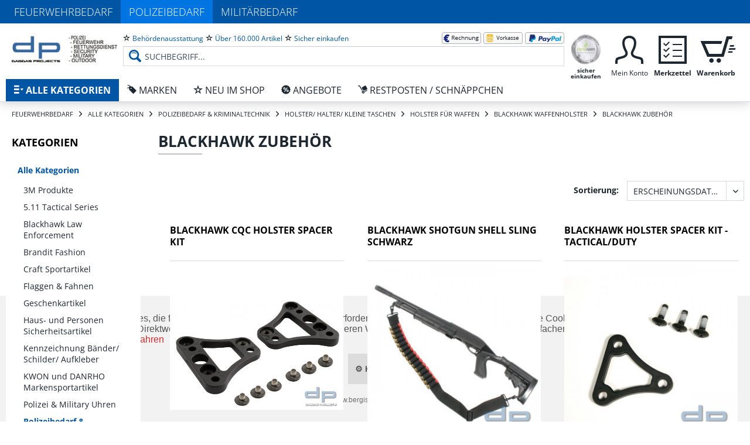

--- FILE ---
content_type: text/html; charset=UTF-8
request_url: https://www.polizeibedarf-dagdas.de/alle-kategorien/polizeibedarf-kriminaltechnik/holster-halter-kleine-taschen/holster-fuer-waffen/blackhawk-waffenholster/blackhawk-zubehoer/
body_size: 21659
content:
<!DOCTYPE html>
<html class="no-js" lang="de" itemscope="itemscope" itemtype="http://schema.org/WebPage">
<head>
<meta charset="utf-8">
<meta name="author" content="" />
<meta name="robots" content="index,follow" />
<meta name="revisit-after" content="15 days" />
<meta name="keywords" content=" Flaggen &amp; Fahnen, Polizeibedarf &amp; Kriminaltechnik, Polizeistiefel &amp; Schuhe, Polizeimesser, Outdoor &amp; Jagd, Securitybedarf, Polizeihandschuhe, Polizeibekleidung, Restposten / Schnäppchen, BOS-Funk &amp; Zubehör, Alpha Industries, Haus- und Personen Sicherheitsartikel, Polizei &amp; Military Uhren, Under Armour Funktionswäsche, Kennzeichnungsschilder &amp; Aufkleber, Softairwaffen &amp; Armbrüste, Surplus Raw Vintage Bekleidung, Motorrad Equipment Modeka, Taschenlampen &amp; Lichttechnik" />
<meta name="description" content="Blackhawk Zubehör" />
<meta property="og:type" content="product" />
<meta property="og:site_name" content="Dagdas Projects Behördenausrüster" />
<meta property="og:title" content="Blackhawk Zubehör" />
<meta property="og:description" content="Blackhawk Zubehör" />
<meta name="twitter:card" content="product" />
<meta name="twitter:site" content="Dagdas Projects Behördenausrüster" />
<meta name="twitter:title" content="Blackhawk Zubehör" />
<meta name="twitter:description" content="Blackhawk Zubehör" />
<meta property="og:image" content="https://www.polizeibedarf-dagdas.de/media/image/aa/57/2e/786503-1RE.jpg" />
<meta name="twitter:image" content="https://www.polizeibedarf-dagdas.de/media/image/aa/57/2e/786503-1RE.jpg" />
<meta itemprop="copyrightHolder" content="Dagdas Projects Behördenausrüster" />
<meta itemprop="copyrightYear" content="2014" />
<meta itemprop="isFamilyFriendly" content="False" />
<meta itemprop="image" content="https://www.polizeibedarf-dagdas.de/media/image/c4/57/cd/dagdas-polizeibedarf.png" />
<meta name="viewport" content="width=device-width, initial-scale=1.0, user-scalable=no">
<meta name="mobile-web-app-capable" content="yes">
<meta name="apple-mobile-web-app-title" content="Dagdas Projects Behördenausrüster">
<meta name="apple-mobile-web-app-capable" content="yes">
<meta name="apple-mobile-web-app-status-bar-style" content="default">
<link rel="apple-touch-icon-precomposed" href="https://www.polizeibedarf-dagdas.de/media/image/2e/4e/2c/dagdas-polizeibedarf-mobile.png">
<link rel="shortcut icon" href="https://www.polizeibedarf-dagdas.de/media/image/23/60/43/polizeibedarf_icon.gif">
<meta name="msapplication-navbutton-color" content="#0055a5" />
<meta name="application-name" content="Dagdas Projects Behördenausrüster" />
<meta name="msapplication-starturl" content="https://www.polizeibedarf-dagdas.de/" />
<meta name="msapplication-window" content="width=1024;height=768" />
<meta name="msapplication-TileImage" content="https://www.polizeibedarf-dagdas.de/media/image/2e/4e/2c/dagdas-polizeibedarf-mobile.png">
<meta name="msapplication-TileColor" content="#0055a5">
<meta name="theme-color" content="#0055a5" />
<link rel="canonical" href="https://www.polizeibedarf-dagdas.de/alle-kategorien/polizeibedarf-kriminaltechnik/holster-halter-kleine-taschen/holster-fuer-waffen/blackhawk-waffenholster/blackhawk-zubehoer/" />
<title itemprop="name">Blackhawk Zubehör | Dagdas Projects Behördenausrüster</title>
<link href="/web/cache/1749551354_cb1a7e94aa5b85849fe666eef2d15b63.css" media="all" rel="stylesheet" type="text/css" />
</head>
<body class="is--ctl-listing is--act-index" >
<div class="page-wrap">
<noscript class="noscript-main">
<div class="alert is--warning">
<div class="alert--icon">
<i class="icon--element icon--warning"></i>
</div>
<div class="alert--content">
Um Dagdas&#x20;Projects&#x20;Beh&#xF6;rdenausr&#xFC;ster in vollem Umfang nutzen zu k&ouml;nnen, empfehlen wir Ihnen Javascript in Ihrem Browser zu aktiveren.
</div>
</div>
</noscript>
<div class="header-wrapper">
<header class="header-main is--active-searchfield">
<div class="subshop-navigation">
<div class="container">
<ul class="navigation--list">
<li class="navigation--entry ">
<a class="navigation--link" href="https://www.feuerwehrbedarf-dagdas.de/" title="Feuerwehrbedarf" rel="nofollow">
Feuerwehrbedarf
</a>
</li>
<li class="navigation--entry is--active">
<a class="navigation--link" href="https://www.polizeibedarf-dagdas.de/" title="Polizeibedarf">
Polizeibedarf
</a>
</li>
<li class="navigation--entry ">
<a class="navigation--link" href="https://www.militarybedarf-dagdas.de/" title="Militärbedarf" rel="nofollow">
Militärbedarf
</a>
</li>
</ul>
</div>
</div>
<div class="container header--navigation">
<div class="navigation--entry entry--menu-left" role="menuitem">
<a class="entry--link entry--trigger btn is--icon-left" href="#offcanvas--left" data-offcanvas="true" data-offCanvasSelector=".sidebar-main">
<i class="icon--menu lw-icon lw-iconmonstr-menu-3"></i> Menü
</a>
</div>
<div class="logo-main block-group" role="banner">
<div class="logo--shop block">
<a class="logo--link" href="https://www.polizeibedarf-dagdas.de/" title="Dagdas Projects Behördenausrüster - zur Startseite wechseln">
<picture>
<source srcset="/themes/Frontend/DagdasPolizei/frontend/_public/src/img/dagdas-polizeibedarf.png" media="(min-width: 78.75em)">
<source srcset="/themes/Frontend/DagdasPolizei/frontend/_public/src/img/dagdas-polizeibedarf.png" media="(min-width: 64em)">
<source srcset="/themes/Frontend/DagdasPolizei/frontend/_public/src/img/dagdas-polizeibedarf.png" media="(min-width: 48em)">
<img srcset="/themes/Frontend/DagdasPolizei/frontend/_public/src/img/dagdas-polizeibedarf.png" alt="Dagdas Projects Behördenausrüster - zur Startseite wechseln" />
</picture>
</a>
</div>
</div>
<nav class="shop--navigation block-group">
<ul class="navigation--list block-group" role="menubar">
<li class="navigation--entry entry--search is--active" role="menuitem" data-search="true" aria-haspopup="true">
<div class="top-links-list-container">
<ul class="top-links-list top-links-list-left">
<li class="top-link-item">
<i class="lw-icon lw-iconmonstr-star-2"></i>
<span class="top-link-text">Behördenausstattung</span>
</li>
<li class="top-link-item">
<i class="lw-icon lw-iconmonstr-star-2"></i>
<span class="top-link-text">Über 160.000 Artikel</span>
</li>
<li class="top-link-item">
<i class="lw-icon lw-iconmonstr-star-2"></i>
<span class="top-link-text">Sicher einkaufen</span>
</li>
</ul>
<ul class="top-links-list top-links-list-right">
<li class="top-link-item">
<img class="top-link-image" src="/themes/Frontend/DagdasFeuerwehr/frontend/_public/src/img/payment/rechnung.png" alt="Rechnung" title="Rechnung" />
</li>
<li class="top-link-item">
<img class="top-link-image" src="/themes/Frontend/DagdasFeuerwehr/frontend/_public/src/img/payment/vorkasse.png?v=2" alt="Vorkasse" title="Vorkasse" />
</li>
<li class="top-link-item">
<img class="top-link-image" src="/themes/Frontend/DagdasFeuerwehr/frontend/_public/src/img/payment/paypal.png" alt="PayPal" title="PayPal" />
</li>
</ul>
</div>
<form action="/search" method="get" class="main-search--form">
<input type="search" name="sSearch" class="main-search--field" autocomplete="off" autocapitalize="off" placeholder="Suchbegriff..." maxlength="30" />
<button type="submit" class="main-search--button">
<i class="icon--search"></i>
<span class="main-search--text">Suchen</span>
</button>
<div class="form--ajax-loader">&nbsp;</div>
</form>
<div class="main-search--results"></div>
</li>
<li class="navigation--entry entry--ra" role="menuitem">
<a href="https://ra-iven.de/ratgeber_pruefprogramm.html" target="_blank" rel="nofollow" class="btn tooltip" data-tooltip="Bei uns kaufen Sie sicher ein. Wir sind durch einen spezialisierten Anwalt des IT-Rechts rechtlich geprüft - zu Ihrer Sicherheit!">
<img src="/themes/Frontend/DagdasFeuerwehr/frontend/_public/src/img/rechtlich-geprueft.png" alt="Bei uns kaufen Sie sicher ein. Wir sind durch einen spezialisierten Anwalt des IT-Rechts rechtlich geprüft - zu Ihrer Sicherheit!"/>
<span class="btn-label">sicher einkaufen</span>
</a>
</li>

    <li class="navigation--entry entry--account with-slt"
        role="menuitem"
        data-offcanvas="true"
        data-offCanvasSelector=".account--dropdown-navigation">
        
            <a href="https://www.polizeibedarf-dagdas.de/account"
               title="Mein Konto"
               class="btn is--icon-left entry--link account--link">
                <i class="icon--account lw-icon lw-iconmonstr-user-2"></i>
                <span class="account--display btn-label">
                    Mein Konto
                </span>
            </a>
        

                    
                <div class="account--dropdown-navigation">

                    
                        <div class="navigation--smartphone">
                            <div class="entry--close-off-canvas">
                                <a href="#close-account-menu"
                                   class="account--close-off-canvas"
                                   title="Menü schließen">
                                    Menü schließen <i class="icon--arrow-right"></i>
                                </a>
                            </div>
                        </div>
                    

                    
                            <div class="account--menu is--rounded is--personalized">
        

            
            
                                    <h2 class="navigation--headline">
                        Mein Konto
                    </h2>
                            

            
            <div class="account--menu-container">

                
                    
                    <ul class="sidebar--navigation navigation--list is--level0 show--active-items">
                        
                            
                            

                                                                    <li class="navigation--entry">
                                    <span class="navigation--signin">
                                        <a href="https://www.polizeibedarf-dagdas.de/account#hide-registration"
                                           class="blocked--link btn is--primary navigation--signin-btn"
                                           data-collapseTarget="#registration"
                                           data-action="close">
                                            Anmelden
                                        </a>
                                        <span class="navigation--register">
                                            oder
                                            <a href="https://www.polizeibedarf-dagdas.de/account#show-registration"
                                               class="blocked--link"
                                               data-collapseTarget="#registration"
                                               data-action="open">
                                                registrieren
                                            </a>
                                        </span>
                                    </span>
                                    </li>
                                
                                <li class="navigation--entry">
                                    <a href="https://www.polizeibedarf-dagdas.de/account" title="Übersicht" class="navigation--link" rel="nofollow">
                                        Übersicht
                                    </a>
                                </li>
                            

                            
                            
                                <li class="navigation--entry">
                                    <a href="https://www.polizeibedarf-dagdas.de/account/profile" title="Persönliche Daten" class="navigation--link" rel="nofollow">
                                        Persönliche Daten
                                    </a>
                                </li>
                            

                            
                            
                                                                    <li class="navigation--entry">
                                        <a href="https://www.polizeibedarf-dagdas.de/address/index/sidebar/" title="Adressen" class="navigation--link" rel="nofollow">
                                            Adressen
                                        </a>
                                    </li>
                                                            

                            
                            
                                <li class="navigation--entry">
                                    <a href="https://www.polizeibedarf-dagdas.de/account/payment" title="Zahlungsarten" class="navigation--link" rel="nofollow">
                                        Zahlungsarten
                                    </a>
                                </li>
                            

                            
                            
                                <li class="navigation--entry">
                                    <a href="https://www.polizeibedarf-dagdas.de/account/orders" title="Bestellungen" class="navigation--link" rel="nofollow">
                                        Bestellungen
                                    </a>
                                </li>
                            

                            
                            
                                                            

                            
                            
                                <li class="navigation--entry">
                                    <a href="https://www.polizeibedarf-dagdas.de/note" title="Merkzettel" class="navigation--link" rel="nofollow">
                                        Merkzettel
                                    </a>
                                </li>
                            

                            
                            
                                                            

                            
                            
                                                            
                        
                    </ul>
                
            </div>
        
    </div>
                    
                </div>
            
            </li>




    <li class="navigation--entry entry--notepad" role="menuitem">
        <a href="https://www.polizeibedarf-dagdas.de/note" title="Merkzettel" class="btn">
            <i class="icon--heart lw-icon lw-iconmonstr-task-1"></i>
            <span class="cart--display btn-label">
                Merkzettel
            </span>
                    </a>
    </li>




    <li class="navigation--entry entry--cart" role="menuitem">
        <a class="btn is--icon-left cart--link" href="https://www.polizeibedarf-dagdas.de/checkout/cart" title="Warenkorb">

            <i class="icon--basket lw-icon lw-iconmonstr-shopping-cart-23"></i>

            <span class="badge is--primary is--minimal cart--quantity is--hidden">0</span>

            <span class="cart--display btn-label">
                                    Warenkorb
                            </span>

            <span class="cart--amount">
                0,00&nbsp;&euro; *
            </span>
        </a>
        <div class="ajax-loader">&nbsp;</div>
    </li>



</ul>
</nav>
<div class="container--ajax-cart" data-collapse-cart="true" data-displayMode="offcanvas"></div>
</div>
</header>
<nav class="navigation-main">
<div class="container" data-menu-scroller="true" data-listSelector=".navigation--list.container" data-viewPortSelector=".navigation--list-wrapper">
<div class="navigation--list-wrapper">
<ul class="navigation--list container" role="menubar" itemscope="itemscope" itemtype="http://schema.org/SiteNavigationElement">
<li class="navigation--entry is--home" role="menuitem">
<a class="navigation--link is--first" href="https://www.polizeibedarf-dagdas.de/" title="Home" itemprop="url">
<i class="lw-icon lw-iconmonstr-menu-3"></i>
<span itemprop="name">Home</span>
</a>
</li><li class="navigation--entry is--active" role="menuitem">
<a class="navigation--link is--active" href="https://www.polizeibedarf-dagdas.de/alle-kategorien/" title="Alle Kategorien" itemprop="url">
<i class="lw-icon lw-iconmonstr-menu-3"></i>
<span itemprop="name">Alle Kategorien</span>
</a>
</li><li class="navigation--entry" role="menuitem">
<a class="navigation--link" href="/marken" title="Marken" itemprop="url">
<i class="lw-icon lw-iconmonstr-tag-11"></i>
<span itemprop="name">Marken</span>
</a>
</li><li class="navigation--entry" role="menuitem">
<a class="navigation--link" href="https://www.polizeibedarf-dagdas.de/neu-im-shop/" title="Neu im Shop" itemprop="url">
<i class="lw-icon lw-iconmonstr-star-2"></i>
<span itemprop="name">Neu im Shop</span>
</a>
</li><li class="navigation--entry" role="menuitem">
<a class="navigation--link" href="https://www.feuerwehrbedarf-dagdas.de/restposten-schnaeppchen/" title="Angebote" itemprop="url" target="https://www.polizeibedarf-dagdas" rel="nofollow">
<i class="lw-icon lw-discount"></i>
<span itemprop="name">Angebote</span>
</a>
</li><li class="navigation--entry" role="menuitem">
<a class="navigation--link" href="https://www.feuerwehrbedarf-dagdas.de/restposten-schnaeppchen/" title="Restposten / Schnäppchen" itemprop="url" rel="nofollow">
<i class="lw-icon lw-delivery"></i>
<span itemprop="name">Restposten / Schnäppchen</span>
</a>
</li>            </ul>
</div>
<div class="advanced-menu" data-advanced-menu="true" data-hoverDelay="250">
<div class="container menu--container">
<div class="button-container">
<span class="button--close">
<i class="icon--cross"></i>
</span>
</div>
<div class="content--wrapper has--content has--teaser">
<ul class="menu--list menu--level-0 columns--2" style="width: 50%;">
<li class="menu--list-item item--level-0" style="width: 100%">
<a href="https://www.polizeibedarf-dagdas.de/alle-kategorien/3m-produkte/" class="menu--list-item-link has--content" title="3M Produkte" onclick="javascript:return false;">3M Produkte</a>
<span class="menu--list-item-triangle"></span>
<h3 class="menu--list-title">
3M Produkte
<span class="menu--list-title-underscore"></span>
</h3>
<ul class="menu--list menu--level-1 columns--2">
<li class="menu--list-item item--level-1">
<div class="panel">
<div class="categories--box-title panel--header">
<a class="categories--link" href="https://www.polizeibedarf-dagdas.de/alle-kategorien/3m-produkte/3m-aktive-kapselgehoerschuetzer/" title="3M Aktive Kapselgehörschützer" itemprop="url">
3M Aktive Kapselgehörschützer
</a>
</div>
</div>
</li>
<li class="menu--list-item item--level-1">
<div class="panel">
<div class="categories--box-title panel--header">
<a class="categories--link" href="https://www.polizeibedarf-dagdas.de/alle-kategorien/3m-produkte/3m-augenschutz/" title="3M Augenschutz" itemprop="url">
3M Augenschutz
</a>
</div>
</div>
</li>
<li class="menu--list-item item--level-1">
<div class="panel">
<div class="categories--box-title panel--header">
<a class="categories--link" href="https://www.polizeibedarf-dagdas.de/alle-kategorien/3m-produkte/3m-buegelgehoerschuetzer/" title="3M Bügelgehörschützer" itemprop="url">
3M Bügelgehörschützer
</a>
</div>
</div>
</li>
<li class="menu--list-item item--level-1">
<div class="panel">
<div class="categories--box-title panel--header">
<a class="categories--link" href="https://www.polizeibedarf-dagdas.de/alle-kategorien/3m-produkte/3m-gehoerschutzstoepsel-mit-stiel/" title="3M Gehörschutzstöpsel mit Stiel" itemprop="url">
3M Gehörschutzstöpsel mit Stiel
</a>
</div>
</div>
</li>
<li class="menu--list-item item--level-1">
<div class="panel">
<div class="categories--box-title panel--header">
<a class="categories--link" href="https://www.polizeibedarf-dagdas.de/alle-kategorien/3m-produkte/3m-gesichtsschutz-3m-kopfschutz/" title="3M Gesichtsschutz / 3M Kopfschutz" itemprop="url">
3M Gesichtsschutz / 3M Kopfschutz
</a>
</div>
</div>
</li>
<li class="menu--list-item item--level-1">
<div class="panel">
<div class="categories--box-title panel--header">
<a class="categories--link" href="https://www.polizeibedarf-dagdas.de/alle-kategorien/3m-produkte/3m-kapselgehoerschuetzer/" title="3M Kapselgehörschützer" itemprop="url">
3M Kapselgehörschützer
</a>
</div>
</div>
</li>
<li class="menu--list-item item--level-1">
<div class="panel">
<div class="categories--box-title panel--header">
<a class="categories--link" href="https://www.polizeibedarf-dagdas.de/alle-kategorien/3m-produkte/3m-schutzhelme/" title="3M Schutzhelme" itemprop="url">
3M Schutzhelme
</a>
</div>
</div>
</li>
<li class="menu--list-item item--level-1">
<div class="panel">
<div class="categories--box-title panel--header">
<a class="categories--link" href="https://www.polizeibedarf-dagdas.de/alle-kategorien/3m-produkte/3m-taktische-gehoerschutzstoepsel/" title="3M Taktische Gehörschutzstöpsel" itemprop="url">
3M Taktische Gehörschutzstöpsel
</a>
</div>
</div>
</li>
<li class="menu--list-item item--level-1">
<div class="panel">
<div class="categories--box-title panel--header">
<a class="categories--link" href="https://www.polizeibedarf-dagdas.de/alle-kategorien/3m-produkte/3m-vorgeformte-gehoerschutzstoepsel/" title="3M Vorgeformte Gehörschutzstöpsel" itemprop="url">
3M Vorgeformte Gehörschutzstöpsel
</a>
</div>
</div>
</li>
<li class="menu--list-item item--level-1">
<div class="panel">
<div class="categories--box-title panel--header">
<a class="categories--link" href="https://www.polizeibedarf-dagdas.de/alle-kategorien/3m-produkte/3m-vorzuformende-gehoerschutzstoepsel/" title="3M Vorzuformende Gehörschutzstöpsel" itemprop="url">
3M Vorzuformende Gehörschutzstöpsel
</a>
</div>
</div>
</li>
<li class="menu--list-item item--level-1">
<div class="panel">
<div class="categories--box-title panel--header">
<a class="categories--link" href="https://www.polizeibedarf-dagdas.de/alle-kategorien/3m-produkte/sonstige-gehoerschuetzer/" title="sonstige Gehörschützer" itemprop="url">
sonstige Gehörschützer
</a>
</div>
</div>
</li>
</ul>
</li>
<li class="menu--list-item item--level-0" style="width: 100%">
<a href="https://www.polizeibedarf-dagdas.de/alle-kategorien/5.11-tactical-series/" class="menu--list-item-link has--content" title="5.11 Tactical Series" onclick="javascript:return false;">5.11 Tactical Series</a>
<span class="menu--list-item-triangle"></span>
<h3 class="menu--list-title">
5.11 Tactical Series
<span class="menu--list-title-underscore"></span>
</h3>
<ul class="menu--list menu--level-1 columns--2">
<li class="menu--list-item item--level-1">
<div class="panel">
<div class="categories--box-title panel--header">
<a class="categories--link" href="https://www.polizeibedarf-dagdas.de/alle-kategorien/5.11-tactical-series/5.11-ausruestung/" title="5.11 Ausrüstung" itemprop="url">
5.11 Ausrüstung
</a>
</div>
</div>
</li>
<li class="menu--list-item item--level-1">
<div class="panel">
<div class="categories--box-title panel--header">
<a class="categories--link" href="https://www.polizeibedarf-dagdas.de/alle-kategorien/5.11-tactical-series/5.11-einsatzstiefel-schuhe/" title="5.11 Einsatzstiefel & Schuhe" itemprop="url">
5.11 Einsatzstiefel & Schuhe
</a>
</div>
</div>
</li>
<li class="menu--list-item item--level-1">
<div class="panel">
<div class="categories--box-title panel--header">
<a class="categories--link" href="https://www.polizeibedarf-dagdas.de/alle-kategorien/5.11-tactical-series/5.11-guertel/" title="5.11 Gürtel" itemprop="url">
5.11 Gürtel
</a>
</div>
</div>
</li>
<li class="menu--list-item item--level-1">
<div class="panel">
<div class="categories--box-title panel--header">
<a class="categories--link" href="https://www.polizeibedarf-dagdas.de/alle-kategorien/5.11-tactical-series/5.11-handschuhe/" title="5.11 Handschuhe" itemprop="url">
5.11 Handschuhe
</a>
</div>
</div>
</li>
<li class="menu--list-item item--level-1">
<div class="panel">
<div class="categories--box-title panel--header">
<a class="categories--link" href="https://www.polizeibedarf-dagdas.de/alle-kategorien/5.11-tactical-series/5.11-hemden-kurzarm/" title="5.11 Hemden kurzarm" itemprop="url">
5.11 Hemden kurzarm
</a>
</div>
</div>
</li>
<li class="menu--list-item item--level-1">
<div class="panel">
<div class="categories--box-title panel--header">
<a class="categories--link" href="https://www.polizeibedarf-dagdas.de/alle-kategorien/5.11-tactical-series/5.11-hemden-langarm/" title="5.11 Hemden langarm" itemprop="url">
5.11 Hemden langarm
</a>
</div>
</div>
</li>
<li class="menu--list-item item--level-1">
<div class="panel">
<div class="categories--box-title panel--header">
<a class="categories--link" href="https://www.polizeibedarf-dagdas.de/alle-kategorien/5.11-tactical-series/5.11-hosen/" title="5.11 Hosen" itemprop="url">
5.11 Hosen
</a>
</div>
</div>
</li>
<li class="menu--list-item item--level-1">
<div class="panel">
<div class="categories--box-title panel--header">
<a class="categories--link" href="https://www.polizeibedarf-dagdas.de/alle-kategorien/5.11-tactical-series/5.11-jacken/" title="5.11 Jacken" itemprop="url">
5.11 Jacken
</a>
</div>
</div>
</li>
<li class="menu--list-item item--level-1">
<div class="panel">
<div class="categories--box-title panel--header">
<a class="categories--link" href="https://www.polizeibedarf-dagdas.de/alle-kategorien/5.11-tactical-series/5.11-kopfbedeckungenschals/" title="5.11 Kopfbedeckungen/Schals" itemprop="url">
5.11 Kopfbedeckungen/Schals
</a>
</div>
</div>
</li>
<li class="menu--list-item item--level-1">
<div class="panel">
<div class="categories--box-title panel--header">
<a class="categories--link" href="https://www.polizeibedarf-dagdas.de/alle-kategorien/5.11-tactical-series/5.11-koffer/" title="5.11 Koffer" itemprop="url">
5.11 Koffer
</a>
</div>
</div>
</li>
<li class="menu--list-item item--level-1">
<div class="panel">
<div class="categories--box-title panel--header">
<a class="categories--link" href="https://www.polizeibedarf-dagdas.de/alle-kategorien/5.11-tactical-series/5.11-tactical-messer-und-multitools/" title="5.11 Tactical Messer und Multitools" itemprop="url">
5.11 Tactical Messer und Multitools
</a>
</div>
</div>
</li>
<li class="menu--list-item item--level-1">
<div class="panel">
<div class="categories--box-title panel--header">
<a class="categories--link" href="https://www.polizeibedarf-dagdas.de/alle-kategorien/5.11-tactical-series/5.11-polo-shirts-t-shirts/" title="5.11 Polo Shirts & T-Shirts" itemprop="url">
5.11 Polo Shirts & T-Shirts
</a>
</div>
</div>
</li>
<li class="menu--list-item item--level-1">
<div class="panel">
<div class="categories--box-title panel--header">
<a class="categories--link" href="https://www.polizeibedarf-dagdas.de/alle-kategorien/5.11-tactical-series/5.11-sweat-shirts/" title="5.11 Sweat Shirts" itemprop="url">
5.11 Sweat Shirts
</a>
</div>
</div>
</li>
<li class="menu--list-item item--level-1">
<div class="panel">
<div class="categories--box-title panel--header">
<a class="categories--link" href="https://www.polizeibedarf-dagdas.de/alle-kategorien/5.11-tactical-series/5.11-shorts/" title="5.11 Shorts" itemprop="url">
5.11 Shorts
</a>
</div>
</div>
</li>
<li class="menu--list-item item--level-1">
<div class="panel">
<div class="categories--box-title panel--header">
<a class="categories--link" href="https://www.polizeibedarf-dagdas.de/alle-kategorien/5.11-tactical-series/5.11-socken/" title="5.11 Socken" itemprop="url">
5.11 Socken
</a>
</div>
</div>
</li>
<li class="menu--list-item item--level-1">
<div class="panel">
<div class="categories--box-title panel--header">
<a class="categories--link" href="https://www.polizeibedarf-dagdas.de/alle-kategorien/5.11-tactical-series/5.11-taschen-rucksaecke/" title="5.11 Taschen & Rucksäcke" itemprop="url">
5.11 Taschen & Rucksäcke
</a>
</div>
</div>
</li>
<li class="menu--list-item item--level-1">
<div class="panel">
<div class="categories--box-title panel--header">
<a class="categories--link" href="https://www.polizeibedarf-dagdas.de/alle-kategorien/5.11-tactical-series/5.11-taschenlampen/" title="5.11 Taschenlampen" itemprop="url">
5.11 Taschenlampen
</a>
</div>
</div>
</li>
<li class="menu--list-item item--level-1">
<div class="panel">
<div class="categories--box-title panel--header">
<a class="categories--link" href="https://www.polizeibedarf-dagdas.de/alle-kategorien/5.11-tactical-series/5.11-uhren/" title="5.11 Uhren" itemprop="url">
5.11 Uhren
</a>
</div>
</div>
</li>
<li class="menu--list-item item--level-1">
<div class="panel">
<div class="categories--box-title panel--header">
<a class="categories--link" href="https://www.polizeibedarf-dagdas.de/alle-kategorien/5.11-tactical-series/5.11-unterwaesche/" title="5.11 Unterwäsche" itemprop="url">
5.11 Unterwäsche
</a>
</div>
</div>
</li>
<li class="menu--list-item item--level-1">
<div class="panel">
<div class="categories--box-title panel--header">
<a class="categories--link" href="https://www.polizeibedarf-dagdas.de/alle-kategorien/5.11-tactical-series/5.11-waffenholster/" title="5.11 Waffenholster" itemprop="url">
5.11 Waffenholster
</a>
</div>
</div>
</li>
<li class="menu--list-item item--level-1">
<div class="panel">
<div class="categories--box-title panel--header">
<a class="categories--link" href="https://www.polizeibedarf-dagdas.de/alle-kategorien/5.11-tactical-series/5.11-waffenzubehoer/" title="5.11 Waffenzubehör" itemprop="url">
5.11 Waffenzubehör
</a>
</div>
</div>
</li>
<li class="menu--list-item item--level-1">
<div class="panel">
<div class="categories--box-title panel--header">
<a class="categories--link" href="https://www.polizeibedarf-dagdas.de/alle-kategorien/5.11-tactical-series/5.11-westen/" title="5.11 Westen" itemprop="url">
5.11 Westen
</a>
</div>
</div>
</li>
<li class="menu--list-item item--level-1">
<div class="panel">
<div class="categories--box-title panel--header">
<a class="categories--link" href="https://www.polizeibedarf-dagdas.de/alle-kategorien/5.11-tactical-series/5.11-zubehoer/" title="5.11 Zubehör" itemprop="url">
5.11 Zubehör
</a>
</div>
</div>
</li>
</ul>
</li>
<li class="menu--list-item item--level-0" style="width: 100%">
<a href="https://www.polizeibedarf-dagdas.de/alle-kategorien/blackhawk-law-enforcement/" class="menu--list-item-link has--content" title="Blackhawk Law Enforcement" onclick="javascript:return false;">Blackhawk Law Enforcement</a>
<span class="menu--list-item-triangle"></span>
<h3 class="menu--list-title">
Blackhawk Law Enforcement
<span class="menu--list-title-underscore"></span>
</h3>
<ul class="menu--list menu--level-1 columns--2">
<li class="menu--list-item item--level-1">
<div class="panel">
<div class="categories--box-title panel--header">
<a class="categories--link" href="https://www.polizeibedarf-dagdas.de/alle-kategorien/blackhawk-law-enforcement/blackhawk-dynamic-entry/" title="Blackhawk Dynamic Entry" itemprop="url">
Blackhawk Dynamic Entry
</a>
</div>
</div>
</li>
<li class="menu--list-item item--level-1">
<div class="panel">
<div class="categories--box-title panel--header">
<a class="categories--link" href="https://www.polizeibedarf-dagdas.de/alle-kategorien/blackhawk-law-enforcement/blackhawk-guertel/" title="Blackhawk Gürtel" itemprop="url">
Blackhawk Gürtel
</a>
</div>
</div>
</li>
<li class="menu--list-item item--level-1">
<div class="panel">
<div class="categories--box-title panel--header">
<a class="categories--link" href="https://www.polizeibedarf-dagdas.de/alle-kategorien/blackhawk-law-enforcement/blackhawk-handschuhe/" title="Blackhawk Handschuhe" itemprop="url">
Blackhawk Handschuhe
</a>
</div>
</div>
</li>
<li class="menu--list-item item--level-1">
<div class="panel">
<div class="categories--box-title panel--header">
<a class="categories--link" href="https://www.polizeibedarf-dagdas.de/alle-kategorien/blackhawk-law-enforcement/blackhawk-hosen/" title="Blackhawk Hosen" itemprop="url">
Blackhawk Hosen
</a>
</div>
</div>
</li>
<li class="menu--list-item item--level-1">
<div class="panel">
<div class="categories--box-title panel--header">
<a class="categories--link" href="https://www.polizeibedarf-dagdas.de/alle-kategorien/blackhawk-law-enforcement/blackhawk-kopfhauben-muetzen/" title="Blackhawk Kopfhauben & Mützen" itemprop="url">
Blackhawk Kopfhauben & Mützen
</a>
</div>
</div>
</li>
<li class="menu--list-item item--level-1">
<div class="panel">
<div class="categories--box-title panel--header">
<a class="categories--link" href="https://www.polizeibedarf-dagdas.de/alle-kategorien/blackhawk-law-enforcement/blackhawk-koerperschutzausruestung/" title="Blackhawk Körperschutzausrüstung" itemprop="url">
Blackhawk Körperschutzausrüstung
</a>
</div>
</div>
</li>
<li class="menu--list-item item--level-1">
<div class="panel">
<div class="categories--box-title panel--header">
<a class="categories--link" href="https://www.polizeibedarf-dagdas.de/alle-kategorien/blackhawk-law-enforcement/blackhawk-rucksaecke-packs/" title="Blackhawk Rucksäcke Packs" itemprop="url">
Blackhawk Rucksäcke Packs
</a>
</div>
</div>
</li>
<li class="menu--list-item item--level-1">
<div class="panel">
<div class="categories--box-title panel--header">
<a class="categories--link" href="https://www.polizeibedarf-dagdas.de/alle-kategorien/blackhawk-law-enforcement/blackhawk-taschen-bags-cases/" title="Blackhawk Taschen Bags & Cases" itemprop="url">
Blackhawk Taschen Bags & Cases
</a>
</div>
</div>
</li>
<li class="menu--list-item item--level-1">
<div class="panel">
<div class="categories--box-title panel--header">
<a class="categories--link" href="https://www.polizeibedarf-dagdas.de/alle-kategorien/blackhawk-law-enforcement/blackhawk-waffenholster/" title="Blackhawk Waffenholster" itemprop="url">
Blackhawk Waffenholster
</a>
</div>
</div>
</li>
<li class="menu--list-item item--level-1">
<div class="panel">
<div class="categories--box-title panel--header">
<a class="categories--link" href="https://www.polizeibedarf-dagdas.de/alle-kategorien/blackhawk-law-enforcement/blackhawk-westen/" title="Blackhawk Westen" itemprop="url">
Blackhawk Westen
</a>
</div>
</div>
</li>
<li class="menu--list-item item--level-1">
<div class="panel">
<div class="categories--box-title panel--header">
<a class="categories--link" href="https://www.polizeibedarf-dagdas.de/alle-kategorien/blackhawk-law-enforcement/blackhawk-zubehoer/" title="Blackhawk Zubehör" itemprop="url">
Blackhawk Zubehör
</a>
</div>
</div>
</li>
</ul>
</li>
<li class="menu--list-item item--level-0" style="width: 100%">
<a href="https://www.polizeibedarf-dagdas.de/alle-kategorien/brandit-fashion/" class="menu--list-item-link has--content" title="Brandit Fashion" onclick="javascript:return false;">Brandit Fashion</a>
<span class="menu--list-item-triangle"></span>
<h3 class="menu--list-title">
Brandit Fashion
<span class="menu--list-title-underscore"></span>
</h3>
<ul class="menu--list menu--level-1 columns--2">
<li class="menu--list-item item--level-1">
<div class="panel">
<div class="categories--box-title panel--header">
<a class="categories--link" href="https://www.polizeibedarf-dagdas.de/alle-kategorien/brandit-fashion/shirts/" title="Shirts" itemprop="url">
Shirts
</a>
</div>
</div>
</li>
<li class="menu--list-item item--level-1">
<div class="panel">
<div class="categories--box-title panel--header">
<a class="categories--link" href="https://www.polizeibedarf-dagdas.de/alle-kategorien/brandit-fashion/unterwaesche/" title="Unterwäsche" itemprop="url">
Unterwäsche
</a>
</div>
</div>
</li>
<li class="menu--list-item item--level-1">
<div class="panel">
<div class="categories--box-title panel--header">
<a class="categories--link" href="https://www.polizeibedarf-dagdas.de/alle-kategorien/brandit-fashion/accessoires/" title="Accessoires" itemprop="url">
Accessoires
</a>
</div>
</div>
</li>
<li class="menu--list-item item--level-1">
<div class="panel">
<div class="categories--box-title panel--header">
<a class="categories--link" href="https://www.polizeibedarf-dagdas.de/alle-kategorien/brandit-fashion/hemden/" title="Hemden" itemprop="url">
Hemden
</a>
</div>
</div>
</li>
<li class="menu--list-item item--level-1">
<div class="panel">
<div class="categories--box-title panel--header">
<a class="categories--link" href="https://www.polizeibedarf-dagdas.de/alle-kategorien/brandit-fashion/hosen/" title="Hosen" itemprop="url">
Hosen
</a>
</div>
</div>
</li>
<li class="menu--list-item item--level-1">
<div class="panel">
<div class="categories--box-title panel--header">
<a class="categories--link" href="https://www.polizeibedarf-dagdas.de/alle-kategorien/brandit-fashion/jacken/" title="Jacken" itemprop="url">
Jacken
</a>
</div>
</div>
</li>
<li class="menu--list-item item--level-1">
<div class="panel">
<div class="categories--box-title panel--header">
<a class="categories--link" href="https://www.polizeibedarf-dagdas.de/alle-kategorien/brandit-fashion/pullover/" title="Pullover" itemprop="url">
Pullover
</a>
</div>
</div>
</li>
<li class="menu--list-item item--level-1">
<div class="panel">
<div class="categories--box-title panel--header">
<a class="categories--link" href="https://www.polizeibedarf-dagdas.de/alle-kategorien/brandit-fashion/rucksaecke-und-taschen/" title="Rucksäcke und Taschen" itemprop="url">
Rucksäcke und Taschen
</a>
</div>
</div>
</li>
<li class="menu--list-item item--level-1">
<div class="panel">
<div class="categories--box-title panel--header">
<a class="categories--link" href="https://www.polizeibedarf-dagdas.de/alle-kategorien/brandit-fashion/schuhestiefel/" title="Schuhe/Stiefel" itemprop="url">
Schuhe/Stiefel
</a>
</div>
</div>
</li>
<li class="menu--list-item item--level-1">
<div class="panel">
<div class="categories--box-title panel--header">
<a class="categories--link" href="https://www.polizeibedarf-dagdas.de/alle-kategorien/brandit-fashion/shorts/" title="Shorts" itemprop="url">
Shorts
</a>
</div>
</div>
</li>
</ul>
</li>
<li class="menu--list-item item--level-0" style="width: 100%">
<a href="https://www.polizeibedarf-dagdas.de/alle-kategorien/craft-sportartikel/" class="menu--list-item-link has--content" title="Craft Sportartikel" onclick="javascript:return false;">Craft Sportartikel</a>
<span class="menu--list-item-triangle"></span>
<h3 class="menu--list-title">
Craft Sportartikel
<span class="menu--list-title-underscore"></span>
</h3>
<ul class="menu--list menu--level-1 columns--2">
<li class="menu--list-item item--level-1">
<div class="panel">
<div class="categories--box-title panel--header">
<a class="categories--link" href="https://www.polizeibedarf-dagdas.de/alle-kategorien/craft-sportartikel/accessoires/" title="Accessoires" itemprop="url">
Accessoires
</a>
</div>
</div>
</li>
<li class="menu--list-item item--level-1">
<div class="panel">
<div class="categories--box-title panel--header">
<a class="categories--link" href="https://www.polizeibedarf-dagdas.de/alle-kategorien/craft-sportartikel/funktions-unterwaesche/" title="Funktions-/Unterwäsche" itemprop="url">
Funktions-/Unterwäsche
</a>
</div>
</div>
</li>
<li class="menu--list-item item--level-1">
<div class="panel">
<div class="categories--box-title panel--header">
<a class="categories--link" href="https://www.polizeibedarf-dagdas.de/alle-kategorien/craft-sportartikel/hosen/" title="Hosen" itemprop="url">
Hosen
</a>
</div>
</div>
</li>
<li class="menu--list-item item--level-1">
<div class="panel">
<div class="categories--box-title panel--header">
<a class="categories--link" href="https://www.polizeibedarf-dagdas.de/alle-kategorien/craft-sportartikel/jacken/" title="Jacken" itemprop="url">
Jacken
</a>
</div>
</div>
</li>
<li class="menu--list-item item--level-1">
<div class="panel">
<div class="categories--box-title panel--header">
<a class="categories--link" href="https://www.polizeibedarf-dagdas.de/alle-kategorien/craft-sportartikel/polos/" title="Polos" itemprop="url">
Polos
</a>
</div>
</div>
</li>
<li class="menu--list-item item--level-1">
<div class="panel">
<div class="categories--box-title panel--header">
<a class="categories--link" href="https://www.polizeibedarf-dagdas.de/alle-kategorien/craft-sportartikel/schuhe/" title="Schuhe" itemprop="url">
Schuhe
</a>
</div>
</div>
</li>
<li class="menu--list-item item--level-1">
<div class="panel">
<div class="categories--box-title panel--header">
<a class="categories--link" href="https://www.polizeibedarf-dagdas.de/alle-kategorien/craft-sportartikel/shorts/" title="Shorts" itemprop="url">
Shorts
</a>
</div>
</div>
</li>
<li class="menu--list-item item--level-1">
<div class="panel">
<div class="categories--box-title panel--header">
<a class="categories--link" href="https://www.polizeibedarf-dagdas.de/alle-kategorien/craft-sportartikel/socken/" title="Socken" itemprop="url">
Socken
</a>
</div>
</div>
</li>
<li class="menu--list-item item--level-1">
<div class="panel">
<div class="categories--box-title panel--header">
<a class="categories--link" href="https://www.polizeibedarf-dagdas.de/alle-kategorien/craft-sportartikel/t-shirts/" title="T-Shirts" itemprop="url">
T-Shirts
</a>
</div>
</div>
</li>
<li class="menu--list-item item--level-1">
<div class="panel">
<div class="categories--box-title panel--header">
<a class="categories--link" href="https://www.polizeibedarf-dagdas.de/alle-kategorien/craft-sportartikel/sweatshirts/" title="Sweatshirts" itemprop="url">
Sweatshirts
</a>
</div>
</div>
</li>
<li class="menu--list-item item--level-1">
<div class="panel">
<div class="categories--box-title panel--header">
<a class="categories--link" href="https://www.polizeibedarf-dagdas.de/alle-kategorien/craft-sportartikel/taschen-und-rucksaecke/" title="Taschen und Rucksäcke" itemprop="url">
Taschen und Rucksäcke
</a>
</div>
</div>
</li>
<li class="menu--list-item item--level-1">
<div class="panel">
<div class="categories--box-title panel--header">
<a class="categories--link" href="https://www.polizeibedarf-dagdas.de/alle-kategorien/craft-sportartikel/trikots/" title="Trikots" itemprop="url">
Trikots
</a>
</div>
</div>
</li>
</ul>
</li>
<li class="menu--list-item item--level-0" style="width: 100%">
<a href="https://www.polizeibedarf-dagdas.de/alle-kategorien/flaggen-fahnen/" class="menu--list-item-link no--content" title="Flaggen &amp; Fahnen" onclick="">Flaggen & Fahnen</a>
<span class="menu--list-item-triangle"></span>
<h3 class="menu--list-title">
Flaggen & Fahnen
<span class="menu--list-title-underscore"></span>
</h3>
</li>
<li class="menu--list-item item--level-0" style="width: 100%">
<a href="https://www.polizeibedarf-dagdas.de/alle-kategorien/geschenkartikel/" class="menu--list-item-link has--content" title="Geschenkartikel" onclick="javascript:return false;">Geschenkartikel</a>
<span class="menu--list-item-triangle"></span>
<h3 class="menu--list-title">
Geschenkartikel
<span class="menu--list-title-underscore"></span>
</h3>
<ul class="menu--list menu--level-1 columns--2">
<li class="menu--list-item item--level-1">
<div class="panel">
<div class="categories--box-title panel--header">
<a class="categories--link" href="https://www.polizeibedarf-dagdas.de/alle-kategorien/geschenkartikel/dekomaterial/" title="Dekomaterial" itemprop="url">
Dekomaterial
</a>
</div>
</div>
</li>
<li class="menu--list-item item--level-1">
<div class="panel">
<div class="categories--box-title panel--header">
<a class="categories--link" href="https://www.polizeibedarf-dagdas.de/alle-kategorien/geschenkartikel/essbesteck-teller-etc./" title="Essbesteck & Teller etc." itemprop="url">
Essbesteck & Teller etc.
</a>
</div>
</div>
</li>
<li class="menu--list-item item--level-1">
<div class="panel">
<div class="categories--box-title panel--header">
<a class="categories--link" href="https://www.polizeibedarf-dagdas.de/alle-kategorien/geschenkartikel/flexit-fashion-caps/" title="Flexit Fashion Caps" itemprop="url">
Flexit Fashion Caps
</a>
</div>
</div>
</li>
<li class="menu--list-item item--level-1">
<div class="panel">
<div class="categories--box-title panel--header">
<a class="categories--link" href="https://www.polizeibedarf-dagdas.de/alle-kategorien/geschenkartikel/figuren/" title="Figuren" itemprop="url">
Figuren
</a>
</div>
</div>
</li>
<li class="menu--list-item item--level-1">
<div class="panel">
<div class="categories--box-title panel--header">
<a class="categories--link" href="https://www.polizeibedarf-dagdas.de/alle-kategorien/geschenkartikel/gutscheine/" title="Gutscheine" itemprop="url">
Gutscheine
</a>
</div>
</div>
</li>
<li class="menu--list-item item--level-1">
<div class="panel">
<div class="categories--box-title panel--header">
<a class="categories--link" href="https://www.polizeibedarf-dagdas.de/alle-kategorien/geschenkartikel/herr-bert-und-frau-berta-squeezies/" title="Herr Bert und Frau Berta Squeezies" itemprop="url">
Herr Bert und Frau Berta Squeezies
</a>
</div>
</div>
</li>
<li class="menu--list-item item--level-1">
<div class="panel">
<div class="categories--box-title panel--header">
<a class="categories--link" href="https://www.polizeibedarf-dagdas.de/alle-kategorien/geschenkartikel/khs-tactical-gear-ringe/" title="KHS Tactical Gear Ringe" itemprop="url">
KHS Tactical Gear Ringe
</a>
</div>
</div>
</li>
<li class="menu--list-item item--level-1">
<div class="panel">
<div class="categories--box-title panel--header">
<a class="categories--link" href="https://www.polizeibedarf-dagdas.de/alle-kategorien/geschenkartikel/quietsche-enten/" title="Quietsche-Enten" itemprop="url">
Quietsche-Enten
</a>
</div>
</div>
</li>
<li class="menu--list-item item--level-1">
<div class="panel">
<div class="categories--box-title panel--header">
<a class="categories--link" href="https://www.polizeibedarf-dagdas.de/alle-kategorien/geschenkartikel/schluesselanhaenger-schluesselbaender/" title="Schlüsselanhänger/ Schlüsselbänder" itemprop="url">
Schlüsselanhänger/ Schlüsselbänder
</a>
</div>
</div>
</li>
<li class="menu--list-item item--level-1">
<div class="panel">
<div class="categories--box-title panel--header">
<a class="categories--link" href="https://www.polizeibedarf-dagdas.de/alle-kategorien/geschenkartikel/sluban-armee-spielzeuge/" title="Sluban Armee-Spielzeuge" itemprop="url">
Sluban Armee-Spielzeuge
</a>
</div>
</div>
</li>
<li class="menu--list-item item--level-1">
<div class="panel">
<div class="categories--box-title panel--header">
<a class="categories--link" href="https://www.polizeibedarf-dagdas.de/alle-kategorien/geschenkartikel/sonstige-geschenkartikel/" title="Sonstige Geschenkartikel" itemprop="url">
Sonstige Geschenkartikel
</a>
</div>
</div>
</li>
<li class="menu--list-item item--level-1">
<div class="panel">
<div class="categories--box-title panel--header">
<a class="categories--link" href="https://www.polizeibedarf-dagdas.de/alle-kategorien/geschenkartikel/stofftiere/" title="Stofftiere" itemprop="url">
Stofftiere
</a>
</div>
</div>
</li>
<li class="menu--list-item item--level-1">
<div class="panel">
<div class="categories--box-title panel--header">
<a class="categories--link" href="https://www.polizeibedarf-dagdas.de/alle-kategorien/geschenkartikel/schwerter-aexte-dolche/" title="Schwerter, Äxte, Dolche" itemprop="url">
Schwerter, Äxte, Dolche
</a>
</div>
</div>
</li>
<li class="menu--list-item item--level-1">
<div class="panel">
<div class="categories--box-title panel--header">
<a class="categories--link" href="https://www.polizeibedarf-dagdas.de/alle-kategorien/geschenkartikel/zippo-feuerzeuge/" title="Zippo Feuerzeuge" itemprop="url">
Zippo Feuerzeuge
</a>
</div>
</div>
</li>
</ul>
</li>
<li class="menu--list-item item--level-0" style="width: 100%">
<a href="https://www.polizeibedarf-dagdas.de/alle-kategorien/haus-und-personen-sicherheitsartikel/" class="menu--list-item-link has--content" title="Haus- und Personen Sicherheitsartikel" onclick="javascript:return false;">Haus- und Personen Sicherheitsartikel</a>
<span class="menu--list-item-triangle"></span>
<h3 class="menu--list-title">
Haus- und Personen Sicherheitsartikel
<span class="menu--list-title-underscore"></span>
</h3>
<ul class="menu--list menu--level-1 columns--2">
<li class="menu--list-item item--level-1">
<div class="panel">
<div class="categories--box-title panel--header">
<a class="categories--link" href="https://www.polizeibedarf-dagdas.de/alle-kategorien/haus-und-personen-sicherheitsartikel/alarmschutz-haussicherheit/" title="Alarmschutz & Haussicherheit" itemprop="url">
Alarmschutz & Haussicherheit
</a>
</div>
</div>
</li>
<li class="menu--list-item item--level-1">
<div class="panel">
<div class="categories--box-title panel--header">
<a class="categories--link" href="https://www.polizeibedarf-dagdas.de/alle-kategorien/haus-und-personen-sicherheitsartikel/autozubehoer/" title="Autozubehör" itemprop="url">
Autozubehör
</a>
</div>
</div>
</li>
<li class="menu--list-item item--level-1">
<div class="panel">
<div class="categories--box-title panel--header">
<a class="categories--link" href="https://www.polizeibedarf-dagdas.de/alle-kategorien/haus-und-personen-sicherheitsartikel/personen-sicherheit/" title="Personen Sicherheit" itemprop="url">
Personen Sicherheit
</a>
</div>
</div>
</li>
<li class="menu--list-item item--level-1">
<div class="panel">
<div class="categories--box-title panel--header">
<a class="categories--link" href="https://www.polizeibedarf-dagdas.de/alle-kategorien/haus-und-personen-sicherheitsartikel/rauchmelder/" title="Rauchmelder" itemprop="url">
Rauchmelder
</a>
</div>
</div>
</li>
<li class="menu--list-item item--level-1">
<div class="panel">
<div class="categories--box-title panel--header">
<a class="categories--link" href="https://www.polizeibedarf-dagdas.de/alle-kategorien/haus-und-personen-sicherheitsartikel/schloesser/" title="Schlösser" itemprop="url">
Schlösser
</a>
</div>
</div>
</li>
<li class="menu--list-item item--level-1">
<div class="panel">
<div class="categories--box-title panel--header">
<a class="categories--link" href="https://www.polizeibedarf-dagdas.de/alle-kategorien/haus-und-personen-sicherheitsartikel/sonstiges/" title="Sonstiges" itemprop="url">
Sonstiges
</a>
</div>
</div>
</li>
<li class="menu--list-item item--level-1">
<div class="panel">
<div class="categories--box-title panel--header">
<a class="categories--link" href="https://www.polizeibedarf-dagdas.de/alle-kategorien/haus-und-personen-sicherheitsartikel/tresore-und-safes/" title="Tresore und Safes" itemprop="url">
Tresore und Safes
</a>
</div>
</div>
</li>
</ul>
</li>
<li class="menu--list-item item--level-0" style="width: 100%">
<a href="https://www.polizeibedarf-dagdas.de/alle-kategorien/kennzeichnung-baender-schilder-aufkleber/" class="menu--list-item-link has--content" title="Kennzeichnung Bänder/ Schilder/ Aufkleber" onclick="javascript:return false;">Kennzeichnung Bänder/ Schilder/ Aufkleber</a>
<span class="menu--list-item-triangle"></span>
<h3 class="menu--list-title">
Kennzeichnung Bänder/ Schilder/ Aufkleber
<span class="menu--list-title-underscore"></span>
</h3>
<ul class="menu--list menu--level-1 columns--2">
<li class="menu--list-item item--level-1">
<div class="panel">
<div class="categories--box-title panel--header">
<a class="categories--link" href="https://www.polizeibedarf-dagdas.de/alle-kategorien/kennzeichnung-baender-schilder-aufkleber/absperrband/" title="Absperrband" itemprop="url">
Absperrband
</a>
</div>
</div>
</li>
<li class="menu--list-item item--level-1">
<div class="panel">
<div class="categories--box-title panel--header">
<a class="categories--link" href="https://www.polizeibedarf-dagdas.de/alle-kategorien/kennzeichnung-baender-schilder-aufkleber/autoaufkleber/" title="Autoaufkleber" itemprop="url">
Autoaufkleber
</a>
</div>
</div>
</li>
<li class="menu--list-item item--level-1">
<div class="panel">
<div class="categories--box-title panel--header">
<a class="categories--link" href="https://www.polizeibedarf-dagdas.de/alle-kategorien/kennzeichnung-baender-schilder-aufkleber/dachaufsetzer-und-dachschilder/" title="Dachaufsetzer und Dachschilder" itemprop="url">
Dachaufsetzer und Dachschilder
</a>
</div>
</div>
</li>
<li class="menu--list-item item--level-1">
<div class="panel">
<div class="categories--box-title panel--header">
<a class="categories--link" href="https://www.polizeibedarf-dagdas.de/alle-kategorien/kennzeichnung-baender-schilder-aufkleber/faltsignale/" title="Faltsignale" itemprop="url">
Faltsignale
</a>
</div>
</div>
</li>
<li class="menu--list-item item--level-1">
<div class="panel">
<div class="categories--box-title panel--header">
<a class="categories--link" href="https://www.polizeibedarf-dagdas.de/alle-kategorien/kennzeichnung-baender-schilder-aufkleber/kennzeichnungsschilder/" title="Kennzeichnungsschilder" itemprop="url">
Kennzeichnungsschilder
</a>
</div>
</div>
</li>
<li class="menu--list-item item--level-1">
<div class="panel">
<div class="categories--box-title panel--header">
<a class="categories--link" href="https://www.polizeibedarf-dagdas.de/alle-kategorien/kennzeichnung-baender-schilder-aufkleber/magnetschilder/" title="Magnetschilder" itemprop="url">
Magnetschilder
</a>
</div>
</div>
</li>
<li class="menu--list-item item--level-1">
<div class="panel">
<div class="categories--box-title panel--header">
<a class="categories--link" href="https://www.polizeibedarf-dagdas.de/alle-kategorien/kennzeichnung-baender-schilder-aufkleber/motivschilder/" title="Motivschilder" itemprop="url">
Motivschilder
</a>
</div>
</div>
</li>
<li class="menu--list-item item--level-1">
<div class="panel">
<div class="categories--box-title panel--header">
<a class="categories--link" href="https://www.polizeibedarf-dagdas.de/alle-kategorien/kennzeichnung-baender-schilder-aufkleber/reflexartikel-personenschutz/" title="Reflexartikel Personenschutz" itemprop="url">
Reflexartikel Personenschutz
</a>
</div>
</div>
</li>
<li class="menu--list-item item--level-1">
<div class="panel">
<div class="categories--box-title panel--header">
<a class="categories--link" href="https://www.polizeibedarf-dagdas.de/alle-kategorien/kennzeichnung-baender-schilder-aufkleber/schilder-mit-standard-oder-wunschtext/" title="Schilder mit Standard- oder Wunschtext" itemprop="url">
Schilder mit Standard- oder Wunschtext
</a>
</div>
</div>
</li>
</ul>
</li>
<li class="menu--list-item item--level-0" style="width: 100%">
<a href="https://www.polizeibedarf-dagdas.de/alle-kategorien/kwon-und-danrho-markensportartikel/" class="menu--list-item-link has--content" title="KWON und DANRHO Markensportartikel" onclick="javascript:return false;">KWON und DANRHO Markensportartikel</a>
<span class="menu--list-item-triangle"></span>
<h3 class="menu--list-title">
KWON und DANRHO Markensportartikel
<span class="menu--list-title-underscore"></span>
</h3>
<ul class="menu--list menu--level-1 columns--2">
<li class="menu--list-item item--level-1">
<div class="panel">
<div class="categories--box-title panel--header">
<a class="categories--link" href="https://www.polizeibedarf-dagdas.de/alle-kategorien/kwon-und-danrho-markensportartikel/bekleidung/" title="Bekleidung" itemprop="url">
Bekleidung
</a>
</div>
</div>
</li>
<li class="menu--list-item item--level-1">
<div class="panel">
<div class="categories--box-title panel--header">
<a class="categories--link" href="https://www.polizeibedarf-dagdas.de/alle-kategorien/kwon-und-danrho-markensportartikel/ausruestung/" title="Ausrüstung" itemprop="url">
Ausrüstung
</a>
</div>
</div>
</li>
</ul>
</li>
<li class="menu--list-item item--level-0" style="width: 100%">
<a href="https://www.polizeibedarf-dagdas.de/alle-kategorien/polizei-military-uhren/" class="menu--list-item-link has--content" title="Polizei &amp; Military Uhren" onclick="javascript:return false;">Polizei & Military Uhren</a>
<span class="menu--list-item-triangle"></span>
<h3 class="menu--list-title">
Polizei & Military Uhren
<span class="menu--list-title-underscore"></span>
</h3>
<ul class="menu--list menu--level-1 columns--2">
<li class="menu--list-item item--level-1">
<div class="panel">
<div class="categories--box-title panel--header">
<a class="categories--link" href="https://www.polizeibedarf-dagdas.de/alle-kategorien/polizei-military-uhren/5.11-uhren/" title="5.11 Uhren" itemprop="url">
5.11 Uhren
</a>
</div>
</div>
</li>
<li class="menu--list-item item--level-1">
<div class="panel">
<div class="categories--box-title panel--header">
<a class="categories--link" href="https://www.polizeibedarf-dagdas.de/alle-kategorien/polizei-military-uhren/laco-einsatzuhren/" title="Laco Einsatzuhren" itemprop="url">
Laco Einsatzuhren
</a>
</div>
</div>
</li>
<li class="menu--list-item item--level-1">
<div class="panel">
<div class="categories--box-title panel--header">
<a class="categories--link" href="https://www.polizeibedarf-dagdas.de/alle-kategorien/polizei-military-uhren/smith-wesson-uhren/" title="Smith & Wesson Uhren" itemprop="url">
Smith & Wesson Uhren
</a>
</div>
</div>
</li>
<li class="menu--list-item item--level-1">
<div class="panel">
<div class="categories--box-title panel--header">
<a class="categories--link" href="https://www.polizeibedarf-dagdas.de/alle-kategorien/polizei-military-uhren/sonstige-uhren/" title="sonstige Uhren" itemprop="url">
sonstige Uhren
</a>
</div>
</div>
</li>
<li class="menu--list-item item--level-1">
<div class="panel">
<div class="categories--box-title panel--header">
<a class="categories--link" href="https://www.polizeibedarf-dagdas.de/alle-kategorien/polizei-military-uhren/traser-h3-uhren/" title="Traser H3 Uhren" itemprop="url">
Traser H3 Uhren
</a>
</div>
</div>
</li>
</ul>
</li>
<li class="menu--list-item item--level-0" style="width: 100%">
<a href="https://www.polizeibedarf-dagdas.de/alle-kategorien/polizeibedarf-kriminaltechnik/" class="menu--list-item-link has--content" title="Polizeibedarf &amp; Kriminaltechnik" onclick="javascript:return false;">Polizeibedarf & Kriminaltechnik</a>
<span class="menu--list-item-triangle"></span>
<h3 class="menu--list-title">
Polizeibedarf & Kriminaltechnik
<span class="menu--list-title-underscore"></span>
</h3>
<ul class="menu--list menu--level-1 columns--2">
<li class="menu--list-item item--level-1">
<div class="panel">
<div class="categories--box-title panel--header">
<a class="categories--link" href="https://www.polizeibedarf-dagdas.de/alle-kategorien/polizeibedarf-kriminaltechnik/abwehrsprays-selbstschutz/" title="Abwehrsprays &  Selbstschutz" itemprop="url">
Abwehrsprays &  Selbstschutz
</a>
</div>
</div>
</li>
<li class="menu--list-item item--level-1">
<div class="panel">
<div class="categories--box-title panel--header">
<a class="categories--link" href="https://www.polizeibedarf-dagdas.de/alle-kategorien/polizeibedarf-kriminaltechnik/alkohol-tester/" title="Alkohol Tester" itemprop="url">
Alkohol Tester
</a>
</div>
</div>
</li>
<li class="menu--list-item item--level-1">
<div class="panel">
<div class="categories--box-title panel--header">
<a class="categories--link" href="https://www.polizeibedarf-dagdas.de/cat/index/sCategory/6075" title="Battle Boards" itemprop="url">
Battle Boards
</a>
</div>
</div>
</li>
<li class="menu--list-item item--level-1">
<div class="panel">
<div class="categories--box-title panel--header">
<a class="categories--link" href="https://www.polizeibedarf-dagdas.de/alle-kategorien/polizeibedarf-kriminaltechnik/behoerden-power-megaphone/" title="Behörden Power Megaphone" itemprop="url">
Behörden Power Megaphone
</a>
</div>
</div>
</li>
<li class="menu--list-item item--level-1">
<div class="panel">
<div class="categories--box-title panel--header">
<a class="categories--link" href="https://www.polizeibedarf-dagdas.de/alle-kategorien/polizeibedarf-kriminaltechnik/bianchi-ausruestung/" title="Bianchi Ausrüstung" itemprop="url">
Bianchi Ausrüstung
</a>
</div>
</div>
</li>
<li class="menu--list-item item--level-1">
<div class="panel">
<div class="categories--box-title panel--header">
<a class="categories--link" href="https://www.polizeibedarf-dagdas.de/alle-kategorien/polizeibedarf-kriminaltechnik/brechwerkzeuge-rammen-entry-tools/" title="Brechwerkzeuge/ Rammen/ Entry Tools" itemprop="url">
Brechwerkzeuge/ Rammen/ Entry Tools
</a>
</div>
</div>
</li>
<li class="menu--list-item item--level-1">
<div class="panel">
<div class="categories--box-title panel--header">
<a class="categories--link" href="https://www.polizeibedarf-dagdas.de/alle-kategorien/polizeibedarf-kriminaltechnik/fernglaeser/" title="Ferngläser" itemprop="url">
Ferngläser
</a>
</div>
</div>
</li>
<li class="menu--list-item item--level-1">
<div class="panel">
<div class="categories--box-title panel--header">
<a class="categories--link" href="https://www.polizeibedarf-dagdas.de/alle-kategorien/polizeibedarf-kriminaltechnik/feuerloescher/" title="Feuerlöscher" itemprop="url">
Feuerlöscher
</a>
</div>
</div>
</li>
<li class="menu--list-item item--level-1">
<div class="panel">
<div class="categories--box-title panel--header">
<a class="categories--link" href="https://www.polizeibedarf-dagdas.de/alle-kategorien/polizeibedarf-kriminaltechnik/funktechnik-funkgeraete/" title="Funktechnik / Funkgeräte" itemprop="url">
Funktechnik / Funkgeräte
</a>
</div>
</div>
</li>
<li class="menu--list-item item--level-1">
<div class="panel">
<div class="categories--box-title panel--header">
<a class="categories--link" href="https://www.polizeibedarf-dagdas.de/alle-kategorien/3m-produkte/" title="Gehörschutz" itemprop="url">
Gehörschutz
</a>
</div>
</div>
</li>
<li class="menu--list-item item--level-1">
<div class="panel">
<div class="categories--box-title panel--header">
<a class="categories--link" href="https://www.polizeibedarf-dagdas.de/alle-kategorien/polizeibedarf-kriminaltechnik/holster-halter-kleine-taschen/" title="Holster/ Halter/ kleine Taschen" itemprop="url">
Holster/ Halter/ kleine Taschen
</a>
</div>
</div>
</li>
<li class="menu--list-item item--level-1">
<div class="panel">
<div class="categories--box-title panel--header">
<a class="categories--link" href="https://www.polizeibedarf-dagdas.de/alle-kategorien/polizeibedarf-kriminaltechnik/hand-fussfesseln/" title="Hand- & Fussfesseln" itemprop="url">
Hand- & Fussfesseln
</a>
</div>
</div>
</li>
<li class="menu--list-item item--level-1">
<div class="panel">
<div class="categories--box-title panel--header">
<a class="categories--link" href="https://www.polizeibedarf-dagdas.de/alle-kategorien/polizeibedarf-kriminaltechnik/key-bak-t-reign-schluesselhalter/" title="KEY BAK & T-REIGN Schlüsselhalter" itemprop="url">
KEY BAK & T-REIGN Schlüsselhalter
</a>
</div>
</div>
</li>
<li class="menu--list-item item--level-1">
<div class="panel">
<div class="categories--box-title panel--header">
<a class="categories--link" href="https://www.polizeibedarf-dagdas.de/alle-kategorien/polizeibedarf-kriminaltechnik/kriminaltechnik-forensik-spurensicherung-tatortdokumentation/" title="Kriminaltechnik / Forensik / Spurensicherung Tatortdokumentation" itemprop="url">
Kriminaltechnik / Forensik / Spurensicherung Tatortdokumentation
</a>
</div>
</div>
</li>
<li class="menu--list-item item--level-1">
<div class="panel">
<div class="categories--box-title panel--header">
<a class="categories--link" href="https://www.polizeibedarf-dagdas.de/alle-kategorien/polizeibedarf-kriminaltechnik/laser-entfernungsmessgeraete/" title="Laser Entfernungsmessgeräte" itemprop="url">
Laser Entfernungsmessgeräte
</a>
</div>
</div>
</li>
<li class="menu--list-item item--level-1">
<div class="panel">
<div class="categories--box-title panel--header">
<a class="categories--link" href="https://www.polizeibedarf-dagdas.de/alle-kategorien/polizeibedarf-kriminaltechnik/messer-und-multitools/" title="Messer und Multitools" itemprop="url">
Messer und Multitools
</a>
</div>
</div>
</li>
<li class="menu--list-item item--level-1">
<div class="panel">
<div class="categories--box-title panel--header">
<a class="categories--link" href="https://www.polizeibedarf-dagdas.de/alle-kategorien/polizeibedarf-kriminaltechnik/monadnock/" title="Monadnock" itemprop="url">
Monadnock
</a>
</div>
</div>
</li>
<li class="menu--list-item item--level-1">
<div class="panel">
<div class="categories--box-title panel--header">
<a class="categories--link" href="https://www.polizeibedarf-dagdas.de/cat/index/sCategory/6069" title="Munitionskisten" itemprop="url">
Munitionskisten
</a>
</div>
</div>
</li>
<li class="menu--list-item item--level-1">
<div class="panel">
<div class="categories--box-title panel--header">
<a class="categories--link" href="https://www.polizeibedarf-dagdas.de/alle-kategorien/polizeibedarf-kriminaltechnik/paulson-tactical-protection-equipment/" title="Paulson Tactical protection equipment" itemprop="url">
Paulson Tactical protection equipment
</a>
</div>
</div>
</li>
<li class="menu--list-item item--level-1">
<div class="panel">
<div class="categories--box-title panel--header">
<a class="categories--link" href="https://www.polizeibedarf-dagdas.de/alle-kategorien/polizeibedarf-kriminaltechnik/polizeihundebedarf/" title="Polizeihundebedarf" itemprop="url">
Polizeihundebedarf
</a>
</div>
</div>
</li>
<li class="menu--list-item item--level-1">
<div class="panel">
<div class="categories--box-title panel--header">
<a class="categories--link" href="https://www.polizeibedarf-dagdas.de/alle-kategorien/polizeibedarf-kriminaltechnik/praktisches-fuer-den-dienst/" title="Praktisches für den Dienst" itemprop="url">
Praktisches für den Dienst
</a>
</div>
</div>
</li>
<li class="menu--list-item item--level-1">
<div class="panel">
<div class="categories--box-title panel--header">
<a class="categories--link" href="https://www.polizeibedarf-dagdas.de/alle-kategorien/polizeibedarf-kriminaltechnik/safariland/" title="Safariland" itemprop="url">
Safariland
</a>
</div>
</div>
</li>
<li class="menu--list-item item--level-1">
<div class="panel">
<div class="categories--box-title panel--header">
<a class="categories--link" href="https://www.polizeibedarf-dagdas.de/alle-kategorien/polizeibedarf-kriminaltechnik/schlagstoecke-tonfas-kubotane/" title="Schlagstöcke/ Tonfas/ Kubotane" itemprop="url">
Schlagstöcke/ Tonfas/ Kubotane
</a>
</div>
</div>
</li>
<li class="menu--list-item item--level-1">
<div class="panel">
<div class="categories--box-title panel--header">
<a class="categories--link" href="https://www.polizeibedarf-dagdas.de/alle-kategorien/polizeibedarf-kriminaltechnik/sicherheitstechnik/" title="Sicherheitstechnik" itemprop="url">
Sicherheitstechnik
</a>
</div>
</div>
</li>
<li class="menu--list-item item--level-1">
<div class="panel">
<div class="categories--box-title panel--header">
<a class="categories--link" href="https://www.polizeibedarf-dagdas.de/alle-kategorien/polizeibedarf-kriminaltechnik/signalkellen-anhaltekellen/" title="Signalkellen / Anhaltekellen" itemprop="url">
Signalkellen / Anhaltekellen
</a>
</div>
</div>
</li>
<li class="menu--list-item item--level-1">
<div class="panel">
<div class="categories--box-title panel--header">
<a class="categories--link" href="https://www.polizeibedarf-dagdas.de/alle-kategorien/polizeibedarf-kriminaltechnik/spione-spionage/" title="Spione / Spionage" itemprop="url">
Spione / Spionage
</a>
</div>
</div>
</li>
<li class="menu--list-item item--level-1">
<div class="panel">
<div class="categories--box-title panel--header">
<a class="categories--link" href="https://www.polizeibedarf-dagdas.de/alle-kategorien/polizeibedarf-kriminaltechnik/taschen-rucksaecke-koffer/" title="Taschen/ Rucksäcke/ Koffer" itemprop="url">
Taschen/ Rucksäcke/ Koffer
</a>
</div>
</div>
</li>
<li class="menu--list-item item--level-1">
<div class="panel">
<div class="categories--box-title panel--header">
<a class="categories--link" href="https://www.polizeibedarf-dagdas.de/alle-kategorien/polizeibedarf-kriminaltechnik/trainingsequipment/" title="Trainingsequipment" itemprop="url">
Trainingsequipment
</a>
</div>
</div>
</li>
<li class="menu--list-item item--level-1">
<div class="panel">
<div class="categories--box-title panel--header">
<a class="categories--link" href="https://www.polizeibedarf-dagdas.de/alle-kategorien/polizeibedarf-kriminaltechnik/waffenpflege-zubehoer/" title="Waffenpflege & Zubehör" itemprop="url">
Waffenpflege & Zubehör
</a>
</div>
</div>
</li>
</ul>
</li>
<li class="menu--list-item item--level-0" style="width: 100%">
<a href="https://www.polizeibedarf-dagdas.de/alle-kategorien/polizeibekleidung/" class="menu--list-item-link has--content" title="Polizeibekleidung" onclick="javascript:return false;">Polizeibekleidung</a>
<span class="menu--list-item-triangle"></span>
<h3 class="menu--list-title">
Polizeibekleidung
<span class="menu--list-title-underscore"></span>
</h3>
<ul class="menu--list menu--level-1 columns--2">
<li class="menu--list-item item--level-1">
<div class="panel">
<div class="categories--box-title panel--header">
<a class="categories--link" href="https://www.polizeibedarf-dagdas.de/alle-kategorien/polizeibekleidung/abzeichen-rangschlaufen-patches/" title="Abzeichen & Rangschlaufen & Patches" itemprop="url">
Abzeichen & Rangschlaufen & Patches
</a>
</div>
</div>
</li>
<li class="menu--list-item item--level-1">
<div class="panel">
<div class="categories--box-title panel--header">
<a class="categories--link" href="https://www.polizeibedarf-dagdas.de/alle-kategorien/polizeibekleidung/adidas-funktionsbekleidung/" title="Adidas Funktionsbekleidung" itemprop="url">
Adidas Funktionsbekleidung
</a>
</div>
</div>
</li>
<li class="menu--list-item item--level-1">
<div class="panel">
<div class="categories--box-title panel--header">
<a class="categories--link" href="https://www.polizeibedarf-dagdas.de/alle-kategorien/polizeibekleidung/armbinden-und-armbaender/" title="Armbinden und Armbänder" itemprop="url">
Armbinden und Armbänder
</a>
</div>
</div>
</li>
<li class="menu--list-item item--level-1">
<div class="panel">
<div class="categories--box-title panel--header">
<a class="categories--link" href="https://www.polizeibedarf-dagdas.de/alle-kategorien/polizeibekleidung/ballistische-schutzausruestung/" title="Ballistische Schutzausrüstung" itemprop="url">
Ballistische Schutzausrüstung
</a>
</div>
</div>
</li>
<li class="menu--list-item item--level-1">
<div class="panel">
<div class="categories--box-title panel--header">
<a class="categories--link" href="https://www.polizeibedarf-dagdas.de/cat/index/sCategory/6066" title="Basic Active Funktionsbekleidung" itemprop="url">
Basic Active Funktionsbekleidung
</a>
</div>
</div>
</li>
<li class="menu--list-item item--level-1">
<div class="panel">
<div class="categories--box-title panel--header">
<a class="categories--link" href="https://www.polizeibedarf-dagdas.de/alle-kategorien/polizeibekleidung/behoerdenguertel-koppel-zubehoer/" title="Behördengürtel / Koppel & Zubehör" itemprop="url">
Behördengürtel / Koppel & Zubehör
</a>
</div>
</div>
</li>
<li class="menu--list-item item--level-1">
<div class="panel">
<div class="categories--box-title panel--header">
<a class="categories--link" href="https://www.polizeibedarf-dagdas.de/alle-kategorien/polizeibekleidung/behoerden-unterwaesche/" title="Behörden Unterwäsche" itemprop="url">
Behörden Unterwäsche
</a>
</div>
</div>
</li>
<li class="menu--list-item item--level-1">
<div class="panel">
<div class="categories--box-title panel--header">
<a class="categories--link" href="https://www.polizeibedarf-dagdas.de/alle-kategorien/polizeibekleidung/damenbekleidung/" title="Damenbekleidung" itemprop="url">
Damenbekleidung
</a>
</div>
</div>
</li>
<li class="menu--list-item item--level-1">
<div class="panel">
<div class="categories--box-title panel--header">
<a class="categories--link" href="https://www.polizeibedarf-dagdas.de/alle-kategorien/polizeibekleidung/dp-einsatzbekleidung-s-serie/" title="dp Einsatzbekleidung S-Serie" itemprop="url">
dp Einsatzbekleidung S-Serie
</a>
</div>
</div>
</li>
<li class="menu--list-item item--level-1">
<div class="panel">
<div class="categories--box-title panel--header">
<a class="categories--link" href="https://www.polizeibedarf-dagdas.de/alle-kategorien/polizeibekleidung/jacken-fuer-behoerden/" title="Jacken für Behörden" itemprop="url">
Jacken für Behörden
</a>
</div>
</div>
</li>
<li class="menu--list-item item--level-1">
<div class="panel">
<div class="categories--box-title panel--header">
<a class="categories--link" href="https://www.polizeibedarf-dagdas.de/alle-kategorien/polizeibekleidung/kleiderbuegel/" title="Kleiderbügel" itemprop="url">
Kleiderbügel
</a>
</div>
</div>
</li>
<li class="menu--list-item item--level-1">
<div class="panel">
<div class="categories--box-title panel--header">
<a class="categories--link" href="https://www.polizeibedarf-dagdas.de/alle-kategorien/polizeibekleidung/krawatten-fuer-behoerden/" title="Krawatten Für Behörden" itemprop="url">
Krawatten Für Behörden
</a>
</div>
</div>
</li>
<li class="menu--list-item item--level-1">
<div class="panel">
<div class="categories--box-title panel--header">
<a class="categories--link" href="https://www.polizeibedarf-dagdas.de/alle-kategorien/polizeibekleidung/namens-und-rueckenschilder/" title="Namens- und Rückenschilder" itemprop="url">
Namens- und Rückenschilder
</a>
</div>
</div>
</li>
<li class="menu--list-item item--level-1">
<div class="panel">
<div class="categories--box-title panel--header">
<a class="categories--link" href="https://www.polizeibedarf-dagdas.de/alle-kategorien/polizeibekleidung/polizei-brillen/" title="Polizei Brillen" itemprop="url">
Polizei Brillen
</a>
</div>
</div>
</li>
<li class="menu--list-item item--level-1">
<div class="panel">
<div class="categories--box-title panel--header">
<a class="categories--link" href="https://www.polizeibedarf-dagdas.de/alle-kategorien/polizeibekleidung/polizei-diensthemden/" title="Polizei Diensthemden" itemprop="url">
Polizei Diensthemden
</a>
</div>
</div>
</li>
<li class="menu--list-item item--level-1">
<div class="panel">
<div class="categories--box-title panel--header">
<a class="categories--link" href="https://www.polizeibedarf-dagdas.de/alle-kategorien/polizeibekleidung/polizeishirts/" title="Polizeishirts" itemprop="url">
Polizeishirts
</a>
</div>
</div>
</li>
<li class="menu--list-item item--level-1">
<div class="panel">
<div class="categories--box-title panel--header">
<a class="categories--link" href="https://www.polizeibedarf-dagdas.de/alle-kategorien/polizeibekleidung/polizei-diensthosen/" title="Polizei Diensthosen" itemprop="url">
Polizei Diensthosen
</a>
</div>
</div>
</li>
<li class="menu--list-item item--level-1">
<div class="panel">
<div class="categories--box-title panel--header">
<a class="categories--link" href="https://www.polizeibedarf-dagdas.de/alle-kategorien/polizeibekleidung/polizei-einsatzkombis-overalls/" title="Polizei Einsatzkombis / Overalls" itemprop="url">
Polizei Einsatzkombis / Overalls
</a>
</div>
</div>
</li>
<li class="menu--list-item item--level-1">
<div class="panel">
<div class="categories--box-title panel--header">
<a class="categories--link" href="https://www.polizeibedarf-dagdas.de/alle-kategorien/polizeibekleidung/polizei-einweg-overalls/" title="Polizei Einweg Overalls" itemprop="url">
Polizei Einweg Overalls
</a>
</div>
</div>
</li>
<li class="menu--list-item item--level-1">
<div class="panel">
<div class="categories--box-title panel--header">
<a class="categories--link" href="https://www.polizeibedarf-dagdas.de/alle-kategorien/polizeibekleidung/polizei-kopfbedeckungen/" title="Polizei Kopfbedeckungen" itemprop="url">
Polizei Kopfbedeckungen
</a>
</div>
</div>
</li>
<li class="menu--list-item item--level-1">
<div class="panel">
<div class="categories--box-title panel--header">
<a class="categories--link" href="https://www.polizeibedarf-dagdas.de/alle-kategorien/polizeibekleidung/polizei-koerperschutzausruestung/" title="Polizei Körperschutzausrüstung" itemprop="url">
Polizei Körperschutzausrüstung
</a>
</div>
</div>
</li>
<li class="menu--list-item item--level-1">
<div class="panel">
<div class="categories--box-title panel--header">
<a class="categories--link" href="https://www.polizeibedarf-dagdas.de/alle-kategorien/polizeibekleidung/polizei-pulloverrollistrickpullunder/" title="Polizei Pullover/Rolli/Strick/Pullunder" itemprop="url">
Polizei Pullover/Rolli/Strick/Pullunder
</a>
</div>
</div>
</li>
<li class="menu--list-item item--level-1">
<div class="panel">
<div class="categories--box-title panel--header">
<a class="categories--link" href="https://www.polizeibedarf-dagdas.de/alle-kategorien/polizeibekleidung/polizei-socken/" title="Polizei Socken" itemprop="url">
Polizei Socken
</a>
</div>
</div>
</li>
<li class="menu--list-item item--level-1">
<div class="panel">
<div class="categories--box-title panel--header">
<a class="categories--link" href="https://www.polizeibedarf-dagdas.de/alle-kategorien/polizeibekleidung/polizei-strickjacken/" title="Polizei Strickjacken" itemprop="url">
Polizei Strickjacken
</a>
</div>
</div>
</li>
<li class="menu--list-item item--level-1">
<div class="panel">
<div class="categories--box-title panel--header">
<a class="categories--link" href="https://www.polizeibedarf-dagdas.de/alle-kategorien/polizeibekleidung/polizei-westen/" title="Polizei Westen" itemprop="url">
Polizei Westen
</a>
</div>
</div>
</li>
<li class="menu--list-item item--level-1">
<div class="panel">
<div class="categories--box-title panel--header">
<a class="categories--link" href="https://www.polizeibedarf-dagdas.de/alle-kategorien/polizeibekleidung/us-original-polizei-uniformen/" title="US Original Polizei Uniformen" itemprop="url">
US Original Polizei Uniformen
</a>
</div>
</div>
</li>
<li class="menu--list-item item--level-1">
<div class="panel">
<div class="categories--box-title panel--header">
<a class="categories--link" href="https://www.polizeibedarf-dagdas.de/alle-kategorien/polizeibekleidung/ziegler-dienstbekleidung/" title="Ziegler Dienstbekleidung" itemprop="url">
Ziegler Dienstbekleidung
</a>
</div>
</div>
</li>
</ul>
</li>
<li class="menu--list-item item--level-0" style="width: 100%">
<a href="https://www.polizeibedarf-dagdas.de/alle-kategorien/polizeihandschuhe/" class="menu--list-item-link has--content" title="Polizeihandschuhe" onclick="javascript:return false;">Polizeihandschuhe</a>
<span class="menu--list-item-triangle"></span>
<h3 class="menu--list-title">
Polizeihandschuhe
<span class="menu--list-title-underscore"></span>
</h3>
<ul class="menu--list menu--level-1 columns--2">
<li class="menu--list-item item--level-1">
<div class="panel">
<div class="categories--box-title panel--header">
<a class="categories--link" href="https://www.polizeibedarf-dagdas.de/alle-kategorien/polizeihandschuhe/5.11-handschuhe/" title="5.11 Handschuhe" itemprop="url">
5.11 Handschuhe
</a>
</div>
</div>
</li>
<li class="menu--list-item item--level-1">
<div class="panel">
<div class="categories--box-title panel--header">
<a class="categories--link" href="https://www.polizeibedarf-dagdas.de/alle-kategorien/polizeihandschuhe/75tactical-einsatzhandschuhe/" title="75Tactical Einsatzhandschuhe" itemprop="url">
75Tactical Einsatzhandschuhe
</a>
</div>
</div>
</li>
<li class="menu--list-item item--level-1">
<div class="panel">
<div class="categories--box-title panel--header">
<a class="categories--link" href="https://www.polizeibedarf-dagdas.de/alle-kategorien/polizeihandschuhe/abseilhandschuhe/" title="Abseilhandschuhe" itemprop="url">
Abseilhandschuhe
</a>
</div>
</div>
</li>
<li class="menu--list-item item--level-1">
<div class="panel">
<div class="categories--box-title panel--header">
<a class="categories--link" href="https://www.polizeibedarf-dagdas.de/alle-kategorien/polizeihandschuhe/bw-handschuhe/" title="BW Handschuhe" itemprop="url">
BW Handschuhe
</a>
</div>
</div>
</li>
<li class="menu--list-item item--level-1">
<div class="panel">
<div class="categories--box-title panel--header">
<a class="categories--link" href="https://www.polizeibedarf-dagdas.de/alle-kategorien/polizeihandschuhe/einsatzhandschuhe/" title="Einsatzhandschuhe" itemprop="url">
Einsatzhandschuhe
</a>
</div>
</div>
</li>
<li class="menu--list-item item--level-1">
<div class="panel">
<div class="categories--box-title panel--header">
<a class="categories--link" href="https://www.polizeibedarf-dagdas.de/alle-kategorien/polizeihandschuhe/first-tactical-handschuhe/" title="First Tactical Handschuhe" itemprop="url">
First Tactical Handschuhe
</a>
</div>
</div>
</li>
<li class="menu--list-item item--level-1">
<div class="panel">
<div class="categories--box-title panel--header">
<a class="categories--link" href="https://www.polizeibedarf-dagdas.de/alle-kategorien/polizeihandschuhe/mechanix/" title="Mechanix" itemprop="url">
Mechanix
</a>
</div>
</div>
</li>
<li class="menu--list-item item--level-1">
<div class="panel">
<div class="categories--box-title panel--header">
<a class="categories--link" href="https://www.polizeibedarf-dagdas.de/alle-kategorien/polizeihandschuhe/schnitthemmende-handschuhe/" title="Schnitthemmende Handschuhe" itemprop="url">
Schnitthemmende Handschuhe
</a>
</div>
</div>
</li>
<li class="menu--list-item item--level-1">
<div class="panel">
<div class="categories--box-title panel--header">
<a class="categories--link" href="https://www.polizeibedarf-dagdas.de/alle-kategorien/polizeihandschuhe/sector-handschuhe/" title="Sector Handschuhe" itemprop="url">
Sector Handschuhe
</a>
</div>
</div>
</li>
<li class="menu--list-item item--level-1">
<div class="panel">
<div class="categories--box-title panel--header">
<a class="categories--link" href="https://www.polizeibedarf-dagdas.de/alle-kategorien/polizeihandschuhe/sonstige-handschuhe/" title="Sonstige Handschuhe" itemprop="url">
Sonstige Handschuhe
</a>
</div>
</div>
</li>
<li class="menu--list-item item--level-1">
<div class="panel">
<div class="categories--box-title panel--header">
<a class="categories--link" href="https://www.polizeibedarf-dagdas.de/alle-kategorien/polizeihandschuhe/under-armour-handschuhe/" title="Under Armour Handschuhe" itemprop="url">
Under Armour Handschuhe
</a>
</div>
</div>
</li>
<li class="menu--list-item item--level-1">
<div class="panel">
<div class="categories--box-title panel--header">
<a class="categories--link" href="https://www.polizeibedarf-dagdas.de/alle-kategorien/polizeihandschuhe/winterhandschuhe/" title="Winterhandschuhe" itemprop="url">
Winterhandschuhe
</a>
</div>
</div>
</li>
</ul>
</li>
<li class="menu--list-item item--level-0" style="width: 100%">
<a href="https://www.polizeibedarf-dagdas.de/alle-kategorien/polizeibedarf-kriminaltechnik/messer-und-multitools/" class="menu--list-item-link has--content" title="Polizeimesser und Zubehör" onclick="javascript:return false;">Polizeimesser und Zubehör</a>
<span class="menu--list-item-triangle"></span>
<h3 class="menu--list-title">
Polizeimesser und Zubehör
<span class="menu--list-title-underscore"></span>
</h3>
<ul class="menu--list menu--level-1 columns--2">
<li class="menu--list-item item--level-1">
<div class="panel">
<div class="categories--box-title panel--header">
<a class="categories--link" href="https://www.polizeibedarf-dagdas.de/alle-kategorien/polizeimesser-und-zubehoer/damastmesser/" title="Damastmesser" itemprop="url">
Damastmesser
</a>
</div>
</div>
</li>
<li class="menu--list-item item--level-1">
<div class="panel">
<div class="categories--box-title panel--header">
<a class="categories--link" href="https://www.polizeibedarf-dagdas.de/alle-kategorien/polizeimesser-und-zubehoer/laguiole/" title="Laguiole" itemprop="url">
Laguiole
</a>
</div>
</div>
</li>
<li class="menu--list-item item--level-1">
<div class="panel">
<div class="categories--box-title panel--header">
<a class="categories--link" href="https://www.polizeibedarf-dagdas.de/alle-kategorien/polizeimesser-und-zubehoer/coast/" title="Coast" itemprop="url">
Coast
</a>
</div>
</div>
</li>
<li class="menu--list-item item--level-1">
<div class="panel">
<div class="categories--box-title panel--header">
<a class="categories--link" href="https://www.polizeibedarf-dagdas.de/alle-kategorien/polizeimesser-und-zubehoer/einhandmesser/" title="Einhandmesser" itemprop="url">
Einhandmesser
</a>
</div>
</div>
</li>
<li class="menu--list-item item--level-1">
<div class="panel">
<div class="categories--box-title panel--header">
<a class="categories--link" href="https://www.polizeibedarf-dagdas.de/alle-kategorien/polizeimesser-und-zubehoer/einsatzmesser-taktische-messer/" title="Einsatzmesser / Taktische Messer" itemprop="url">
Einsatzmesser / Taktische Messer
</a>
</div>
</div>
</li>
<li class="menu--list-item item--level-1">
<div class="panel">
<div class="categories--box-title panel--header">
<a class="categories--link" href="https://www.polizeibedarf-dagdas.de/alle-kategorien/polizeimesser-und-zubehoer/elite-force-messer-und-tools/" title="Elite Force Messer und Tools" itemprop="url">
Elite Force Messer und Tools
</a>
</div>
</div>
</li>
<li class="menu--list-item item--level-1">
<div class="panel">
<div class="categories--box-title panel--header">
<a class="categories--link" href="https://www.polizeibedarf-dagdas.de/alle-kategorien/polizeimesser-und-zubehoer/fire-fightermesser/" title="Fire Fightermesser" itemprop="url">
Fire Fightermesser
</a>
</div>
</div>
</li>
<li class="menu--list-item item--level-1">
<div class="panel">
<div class="categories--box-title panel--header">
<a class="categories--link" href="https://www.polizeibedarf-dagdas.de/alle-kategorien/polizeimesser-und-zubehoer/first-tactical-messer/" title="First Tactical Messer" itemprop="url">
First Tactical Messer
</a>
</div>
</div>
</li>
<li class="menu--list-item item--level-1">
<div class="panel">
<div class="categories--box-title panel--header">
<a class="categories--link" href="https://www.polizeibedarf-dagdas.de/alle-kategorien/polizeimesser-und-zubehoer/kampfmesser/" title="Kampfmesser" itemprop="url">
Kampfmesser
</a>
</div>
</div>
</li>
<li class="menu--list-item item--level-1">
<div class="panel">
<div class="categories--box-title panel--header">
<a class="categories--link" href="https://www.polizeibedarf-dagdas.de/alle-kategorien/polizeimesser-und-zubehoer/kappmesser/" title="Kappmesser" itemprop="url">
Kappmesser
</a>
</div>
</div>
</li>
<li class="menu--list-item item--level-1">
<div class="panel">
<div class="categories--box-title panel--header">
<a class="categories--link" href="https://www.polizeibedarf-dagdas.de/alle-kategorien/polizeimesser-und-zubehoer/messertaschen-zubehoer/" title="Messertaschen + Zubehör" itemprop="url">
Messertaschen + Zubehör
</a>
</div>
</div>
</li>
<li class="menu--list-item item--level-1">
<div class="panel">
<div class="categories--box-title panel--header">
<a class="categories--link" href="https://www.polizeibedarf-dagdas.de/alle-kategorien/polizeimesser-und-zubehoer/messerschaerfgeraete/" title="Messerschärfgeräte" itemprop="url">
Messerschärfgeräte
</a>
</div>
</div>
</li>
<li class="menu--list-item item--level-1">
<div class="panel">
<div class="categories--box-title panel--header">
<a class="categories--link" href="https://www.polizeibedarf-dagdas.de/alle-kategorien/polizeimesser-und-zubehoer/multitools-und-pocket-tools/" title="Multitools und Pocket Tools" itemprop="url">
Multitools und Pocket Tools
</a>
</div>
</div>
</li>
<li class="menu--list-item item--level-1">
<div class="panel">
<div class="categories--box-title panel--header">
<a class="categories--link" href="https://www.polizeibedarf-dagdas.de/alle-kategorien/polizeimesser-und-zubehoer/pocket-rescue-tools/" title="Pocket Rescue Tools" itemprop="url">
Pocket Rescue Tools
</a>
</div>
</div>
</li>
<li class="menu--list-item item--level-1">
<div class="panel">
<div class="categories--box-title panel--header">
<a class="categories--link" href="https://www.polizeibedarf-dagdas.de/alle-kategorien/polizeimesser-und-zubehoer/rettungsmesser/" title="Rettungsmesser" itemprop="url">
Rettungsmesser
</a>
</div>
</div>
</li>
<li class="menu--list-item item--level-1">
<div class="panel">
<div class="categories--box-title panel--header">
<a class="categories--link" href="https://www.polizeibedarf-dagdas.de/alle-kategorien/polizeimesser-und-zubehoer/taschenmesser/" title="Taschenmesser" itemprop="url">
Taschenmesser
</a>
</div>
</div>
</li>
<li class="menu--list-item item--level-1">
<div class="panel">
<div class="categories--box-title panel--header">
<a class="categories--link" href="https://www.polizeibedarf-dagdas.de/alle-kategorien/polizeimesser-und-zubehoer/uk-tauchermesser/" title="UK Tauchermesser" itemprop="url">
UK Tauchermesser
</a>
</div>
</div>
</li>
<li class="menu--list-item item--level-1">
<div class="panel">
<div class="categories--box-title panel--header">
<a class="categories--link" href="https://www.polizeibedarf-dagdas.de/alle-kategorien/polizeimesser-und-zubehoer/victorinox/" title="Victorinox" itemprop="url">
Victorinox
</a>
</div>
</div>
</li>
<li class="menu--list-item item--level-1">
<div class="panel">
<div class="categories--box-title panel--header">
<a class="categories--link" href="https://www.polizeibedarf-dagdas.de/alle-kategorien/polizeimesser-und-zubehoer/walther-messer-multitools/" title="Walther Messer & Multitools" itemprop="url">
Walther Messer & Multitools
</a>
</div>
</div>
</li>
</ul>
</li>
<li class="menu--list-item item--level-0" style="width: 100%">
<a href="https://www.polizeibedarf-dagdas.de/alle-kategorien/polizeistiefel-schuhe/" class="menu--list-item-link has--content" title="Polizeistiefel &amp; Schuhe" onclick="javascript:return false;">Polizeistiefel & Schuhe</a>
<span class="menu--list-item-triangle"></span>
<h3 class="menu--list-title">
Polizeistiefel & Schuhe
<span class="menu--list-title-underscore"></span>
</h3>
<ul class="menu--list menu--level-1 columns--2">
<li class="menu--list-item item--level-1">
<div class="panel">
<div class="categories--box-title panel--header">
<a class="categories--link" href="https://www.polizeibedarf-dagdas.de/alle-kategorien/polizeistiefel-schuhe/5.11-einsatzstiefel/" title="5.11 Einsatzstiefel" itemprop="url">
5.11 Einsatzstiefel
</a>
</div>
</div>
</li>
<li class="menu--list-item item--level-1">
<div class="panel">
<div class="categories--box-title panel--header">
<a class="categories--link" href="https://www.polizeibedarf-dagdas.de/alle-kategorien/polizeistiefel-schuhe/adidas-gsg-9-einsatzstiefel/" title="Adidas GSG 9 Einsatzstiefel" itemprop="url">
Adidas GSG 9 Einsatzstiefel
</a>
</div>
</div>
</li>
<li class="menu--list-item item--level-1">
<div class="panel">
<div class="categories--box-title panel--header">
<a class="categories--link" href="https://www.polizeibedarf-dagdas.de/alle-kategorien/polizeistiefel-schuhe/aku-stiefel/" title="AKU Stiefel" itemprop="url">
AKU Stiefel
</a>
</div>
</div>
</li>
<li class="menu--list-item item--level-1">
<div class="panel">
<div class="categories--box-title panel--header">
<a class="categories--link" href="https://www.polizeibedarf-dagdas.de/alle-kategorien/polizeistiefel-schuhe/baltes-polizeistiefel/" title="Baltes Polizeistiefel" itemprop="url">
Baltes Polizeistiefel
</a>
</div>
</div>
</li>
<li class="menu--list-item item--level-1">
<div class="panel">
<div class="categories--box-title panel--header">
<a class="categories--link" href="https://www.polizeibedarf-dagdas.de/alle-kategorien/polizeistiefel-schuhe/geox/" title="Geox" itemprop="url">
Geox
</a>
</div>
</div>
</li>
<li class="menu--list-item item--level-1">
<div class="panel">
<div class="categories--box-title panel--header">
<a class="categories--link" href="https://www.polizeibedarf-dagdas.de/alle-kategorien/polizeistiefel-schuhe/haix-einsatzstiefel/" title="Haix Einsatzstiefel" itemprop="url">
Haix Einsatzstiefel
</a>
</div>
</div>
</li>
<li class="menu--list-item item--level-1">
<div class="panel">
<div class="categories--box-title panel--header">
<a class="categories--link" href="https://www.polizeibedarf-dagdas.de/alle-kategorien/polizeistiefel-schuhe/haix-black-eagle-serie/" title="Haix Black Eagle Serie" itemprop="url">
Haix Black Eagle Serie
</a>
</div>
</div>
</li>
<li class="menu--list-item item--level-1">
<div class="panel">
<div class="categories--box-title panel--header">
<a class="categories--link" href="https://www.polizeibedarf-dagdas.de/alle-kategorien/polizeistiefel-schuhe/haix-connexis-serie/" title="HAIX CONNEXIS Serie" itemprop="url">
HAIX CONNEXIS Serie
</a>
</div>
</div>
</li>
<li class="menu--list-item item--level-1">
<div class="panel">
<div class="categories--box-title panel--header">
<a class="categories--link" href="https://www.polizeibedarf-dagdas.de/alle-kategorien/polizeistiefel-schuhe/hanwag-stiefel/" title="Hanwag Stiefel" itemprop="url">
Hanwag Stiefel
</a>
</div>
</div>
</li>
<li class="menu--list-item item--level-1">
<div class="panel">
<div class="categories--box-title panel--header">
<a class="categories--link" href="https://www.polizeibedarf-dagdas.de/alle-kategorien/polizeistiefel-schuhe/invader/" title="Invader" itemprop="url">
Invader
</a>
</div>
</div>
</li>
<li class="menu--list-item item--level-1">
<div class="panel">
<div class="categories--box-title panel--header">
<a class="categories--link" href="https://www.polizeibedarf-dagdas.de/alle-kategorien/polizeistiefel-schuhe/lowa-einsatzstiefel/" title="LOWA Einsatzstiefel" itemprop="url">
LOWA Einsatzstiefel
</a>
</div>
</div>
</li>
<li class="menu--list-item item--level-1">
<div class="panel">
<div class="categories--box-title panel--header">
<a class="categories--link" href="https://www.polizeibedarf-dagdas.de/alle-kategorien/polizeistiefel-schuhe/magnum-einsatzstiefel-hi-tec-schuhe/" title="Magnum Einsatzstiefel/ Hi-Tec Schuhe" itemprop="url">
Magnum Einsatzstiefel/ Hi-Tec Schuhe
</a>
</div>
</div>
</li>
<li class="menu--list-item item--level-1">
<div class="panel">
<div class="categories--box-title panel--header">
<a class="categories--link" href="https://www.polizeibedarf-dagdas.de/alle-kategorien/polizeistiefel-schuhe/meindl/" title="Meindl" itemprop="url">
Meindl
</a>
</div>
</div>
</li>
<li class="menu--list-item item--level-1">
<div class="panel">
<div class="categories--box-title panel--header">
<a class="categories--link" href="https://www.polizeibedarf-dagdas.de/alle-kategorien/polizeistiefel-schuhe/merrell/" title="Merrell" itemprop="url">
Merrell
</a>
</div>
</div>
</li>
<li class="menu--list-item item--level-1">
<div class="panel">
<div class="categories--box-title panel--header">
<a class="categories--link" href="https://www.polizeibedarf-dagdas.de/alle-kategorien/polizeistiefel-schuhe/outdoorschuhe-stiefel/" title="Outdoorschuhe / Stiefel" itemprop="url">
Outdoorschuhe / Stiefel
</a>
</div>
</div>
</li>
<li class="menu--list-item item--level-1">
<div class="panel">
<div class="categories--box-title panel--header">
<a class="categories--link" href="https://www.polizeibedarf-dagdas.de/alle-kategorien/polizeistiefel-schuhe/polizeisocken/" title="Polizeisocken" itemprop="url">
Polizeisocken
</a>
</div>
</div>
</li>
<li class="menu--list-item item--level-1">
<div class="panel">
<div class="categories--box-title panel--header">
<a class="categories--link" href="https://www.polizeibedarf-dagdas.de/alle-kategorien/polizeistiefel-schuhe/reebok-einsatzstiefel/" title="Reebok Einsatzstiefel" itemprop="url">
Reebok Einsatzstiefel
</a>
</div>
</div>
</li>
<li class="menu--list-item item--level-1">
<div class="panel">
<div class="categories--box-title panel--header">
<a class="categories--link" href="https://www.polizeibedarf-dagdas.de/alle-kategorien/polizeistiefel-schuhe/s3-sicherheitsstiefel-und-schuhe/" title="S3 Sicherheitsstiefel und Schuhe" itemprop="url">
S3 Sicherheitsstiefel und Schuhe
</a>
</div>
</div>
</li>
<li class="menu--list-item item--level-1">
<div class="panel">
<div class="categories--box-title panel--header">
<a class="categories--link" href="https://www.polizeibedarf-dagdas.de/alle-kategorien/polizeistiefel-schuhe/sandalen/" title="Sandalen" itemprop="url">
Sandalen
</a>
</div>
</div>
</li>
<li class="menu--list-item item--level-1">
<div class="panel">
<div class="categories--box-title panel--header">
<a class="categories--link" href="https://www.polizeibedarf-dagdas.de/alle-kategorien/polizeistiefel-schuhe/sonstige-einsatzstiefel/" title="Sonstige Einsatzstiefel" itemprop="url">
Sonstige Einsatzstiefel
</a>
</div>
</div>
</li>
<li class="menu--list-item item--level-1">
<div class="panel">
<div class="categories--box-title panel--header">
<a class="categories--link" href="https://www.polizeibedarf-dagdas.de/alle-kategorien/polizeistiefel-schuhe/sonstige-schuhe/" title="Sonstige Schuhe" itemprop="url">
Sonstige Schuhe
</a>
</div>
</div>
</li>
<li class="menu--list-item item--level-1">
<div class="panel">
<div class="categories--box-title panel--header">
<a class="categories--link" href="https://www.polizeibedarf-dagdas.de/alle-kategorien/polizeistiefel-schuhe/springerstiefel-kampfstiefel/" title="Springerstiefel / Kampfstiefel" itemprop="url">
Springerstiefel / Kampfstiefel
</a>
</div>
</div>
</li>
<li class="menu--list-item item--level-1">
<div class="panel">
<div class="categories--box-title panel--header">
<a class="categories--link" href="https://www.polizeibedarf-dagdas.de/alle-kategorien/polizeistiefel-schuhe/starforce-einsatzstiefel/" title="Starforce Einsatzstiefel" itemprop="url">
Starforce Einsatzstiefel
</a>
</div>
</div>
</li>
<li class="menu--list-item item--level-1">
<div class="panel">
<div class="categories--box-title panel--header">
<a class="categories--link" href="https://www.polizeibedarf-dagdas.de/alle-kategorien/polizeistiefel-schuhe/s.w.a.t.-einsatzstiefel/" title="S.W.A.T. Einsatzstiefel" itemprop="url">
S.W.A.T. Einsatzstiefel
</a>
</div>
</div>
</li>
<li class="menu--list-item item--level-1">
<div class="panel">
<div class="categories--box-title panel--header">
<a class="categories--link" href="https://www.polizeibedarf-dagdas.de/alle-kategorien/polizeistiefel-schuhe/under-armour-einsatzstiefel/" title="Under Armour Einsatzstiefel" itemprop="url">
Under Armour Einsatzstiefel
</a>
</div>
</div>
</li>
<li class="menu--list-item item--level-1">
<div class="panel">
<div class="categories--box-title panel--header">
<a class="categories--link" href="https://www.polizeibedarf-dagdas.de/alle-kategorien/polizeistiefel-schuhe/winterstiefel-winterschuhe/" title="Winterstiefel / Winterschuhe" itemprop="url">
Winterstiefel / Winterschuhe
</a>
</div>
</div>
</li>
<li class="menu--list-item item--level-1">
<div class="panel">
<div class="categories--box-title panel--header">
<a class="categories--link" href="https://www.polizeibedarf-dagdas.de/alle-kategorien/polizeistiefel-schuhe/zubehoer-fuer-schuhe/" title="Zubehör für Schuhe" itemprop="url">
Zubehör für Schuhe
</a>
</div>
</div>
</li>
</ul>
</li>
<li class="menu--list-item item--level-0" style="width: 100%">
<a href="https://www.polizeibedarf-dagdas.de/alle-kategorien/securitybedarf/" class="menu--list-item-link has--content" title="Securitybedarf" onclick="javascript:return false;">Securitybedarf</a>
<span class="menu--list-item-triangle"></span>
<h3 class="menu--list-title">
Securitybedarf
<span class="menu--list-title-underscore"></span>
</h3>
<ul class="menu--list menu--level-1 columns--2">
<li class="menu--list-item item--level-1">
<div class="panel">
<div class="categories--box-title panel--header">
<a class="categories--link" href="https://www.polizeibedarf-dagdas.de/alle-kategorien/securitybedarf/namensschilder/" title="Namensschilder" itemprop="url">
Namensschilder
</a>
</div>
</div>
</li>
<li class="menu--list-item item--level-1">
<div class="panel">
<div class="categories--box-title panel--header">
<a class="categories--link" href="https://www.polizeibedarf-dagdas.de/alle-kategorien/polizeibekleidung/abzeichen-rangschlaufen-patches/" title="Security Abzeichen" itemprop="url">
Security Abzeichen
</a>
</div>
</div>
</li>
<li class="menu--list-item item--level-1">
<div class="panel">
<div class="categories--box-title panel--header">
<a class="categories--link" href="https://www.polizeibedarf-dagdas.de/alle-kategorien/securitybedarf/security-bekleidung/" title="Security Bekleidung" itemprop="url">
Security Bekleidung
</a>
</div>
</div>
</li>
</ul>
</li>
<li class="menu--list-item item--level-0" style="width: 100%">
<a href="https://www.polizeibedarf-dagdas.de/alle-kategorien/taschenlampen-lichttechnik/" class="menu--list-item-link has--content" title="Taschenlampen &amp; Lichttechnik" onclick="javascript:return false;">Taschenlampen & Lichttechnik</a>
<span class="menu--list-item-triangle"></span>
<h3 class="menu--list-title">
Taschenlampen & Lichttechnik
<span class="menu--list-title-underscore"></span>
</h3>
<ul class="menu--list menu--level-1 columns--2">
<li class="menu--list-item item--level-1">
<div class="panel">
<div class="categories--box-title panel--header">
<a class="categories--link" href="https://www.polizeibedarf-dagdas.de/alle-kategorien/taschenlampen-lichttechnik/5.11-taschenlampen/" title="5.11 Taschenlampen" itemprop="url">
5.11 Taschenlampen
</a>
</div>
</div>
</li>
<li class="menu--list-item item--level-1">
<div class="panel">
<div class="categories--box-title panel--header">
<a class="categories--link" href="https://www.polizeibedarf-dagdas.de/alle-kategorien/taschenlampen-lichttechnik/adalit-feuerwehrlampen/" title="Adalit Feuerwehrlampen" itemprop="url">
Adalit Feuerwehrlampen
</a>
</div>
</div>
</li>
<li class="menu--list-item item--level-1">
<div class="panel">
<div class="categories--box-title panel--header">
<a class="categories--link" href="https://www.polizeibedarf-dagdas.de/alle-kategorien/taschenlampen-lichttechnik/adventure-lights/" title="Adventure Lights" itemprop="url">
Adventure Lights
</a>
</div>
</div>
</li>
<li class="menu--list-item item--level-1">
<div class="panel">
<div class="categories--box-title panel--header">
<a class="categories--link" href="https://www.polizeibedarf-dagdas.de/alle-kategorien/taschenlampen-lichttechnik/ansmann-taschenlampen/" title="Ansmann Taschenlampen" itemprop="url">
Ansmann Taschenlampen
</a>
</div>
</div>
</li>
<li class="menu--list-item item--level-1">
<div class="panel">
<div class="categories--box-title panel--header">
<a class="categories--link" href="https://www.polizeibedarf-dagdas.de/alle-kategorien/taschenlampen-lichttechnik/coast-taschenlampen-lampen-und-leuchten/" title="Coast Taschenlampen - Lampen und Leuchten" itemprop="url">
Coast Taschenlampen - Lampen und Leuchten
</a>
</div>
</div>
</li>
<li class="menu--list-item item--level-1">
<div class="panel">
<div class="categories--box-title panel--header">
<a class="categories--link" href="https://www.polizeibedarf-dagdas.de/alle-kategorien/taschenlampen-lichttechnik/eagtac-taschenlampen/" title="Eagtac Taschenlampen" itemprop="url">
Eagtac Taschenlampen
</a>
</div>
</div>
</li>
<li class="menu--list-item item--level-1">
<div class="panel">
<div class="categories--box-title panel--header">
<a class="categories--link" href="https://www.polizeibedarf-dagdas.de/alle-kategorien/taschenlampen-lichttechnik/fenix-taschenlampen/" title="Fenix Taschenlampen" itemprop="url">
Fenix Taschenlampen
</a>
</div>
</div>
</li>
<li class="menu--list-item item--level-1">
<div class="panel">
<div class="categories--box-title panel--header">
<a class="categories--link" href="https://www.polizeibedarf-dagdas.de/alle-kategorien/taschenlampen-lichttechnik/glo-toob/" title="GLO-TOOB" itemprop="url">
GLO-TOOB
</a>
</div>
</div>
</li>
<li class="menu--list-item item--level-1">
<div class="panel">
<div class="categories--box-title panel--header">
<a class="categories--link" href="https://www.polizeibedarf-dagdas.de/alle-kategorien/taschenlampen-lichttechnik/klarus-taschenlampen/" title="Klarus Taschenlampen" itemprop="url">
Klarus Taschenlampen
</a>
</div>
</div>
</li>
<li class="menu--list-item item--level-1">
<div class="panel">
<div class="categories--box-title panel--header">
<a class="categories--link" href="https://www.polizeibedarf-dagdas.de/alle-kategorien/taschenlampen-lichttechnik/knicklichter/" title="Knicklichter" itemprop="url">
Knicklichter
</a>
</div>
</div>
</li>
<li class="menu--list-item item--level-1">
<div class="panel">
<div class="categories--box-title panel--header">
<a class="categories--link" href="https://www.polizeibedarf-dagdas.de/alle-kategorien/taschenlampen-lichttechnik/laternen/" title="Laternen" itemprop="url">
Laternen
</a>
</div>
</div>
</li>
<li class="menu--list-item item--level-1">
<div class="panel">
<div class="categories--box-title panel--header">
<a class="categories--link" href="https://www.polizeibedarf-dagdas.de/alle-kategorien/taschenlampen-lichttechnik/led-lampen/" title="LED Lampen" itemprop="url">
LED Lampen
</a>
</div>
</div>
</li>
<li class="menu--list-item item--level-1">
<div class="panel">
<div class="categories--box-title panel--header">
<a class="categories--link" href="https://www.polizeibedarf-dagdas.de/alle-kategorien/taschenlampen-lichttechnik/led-lenser-lampen/" title="LED Lenser Lampen" itemprop="url">
LED Lenser Lampen
</a>
</div>
</div>
</li>
<li class="menu--list-item item--level-1">
<div class="panel">
<div class="categories--box-title panel--header">
<a class="categories--link" href="https://www.polizeibedarf-dagdas.de/alle-kategorien/taschenlampen-lichttechnik/led-strahler/" title="LED Strahler" itemprop="url">
LED Strahler
</a>
</div>
</div>
</li>
<li class="menu--list-item item--level-1">
<div class="panel">
<div class="categories--box-title panel--header">
<a class="categories--link" href="https://www.polizeibedarf-dagdas.de/alle-kategorien/taschenlampen-lichttechnik/mactronic/" title="Mactronic" itemprop="url">
Mactronic
</a>
</div>
</div>
</li>
<li class="menu--list-item item--level-1">
<div class="panel">
<div class="categories--box-title panel--header">
<a class="categories--link" href="https://www.polizeibedarf-dagdas.de/alle-kategorien/taschenlampen-lichttechnik/maglite-taschenlampen/" title="Maglite Taschenlampen" itemprop="url">
Maglite Taschenlampen
</a>
</div>
</div>
</li>
<li class="menu--list-item item--level-1">
<div class="panel">
<div class="categories--box-title panel--header">
<a class="categories--link" href="https://www.polizeibedarf-dagdas.de/alle-kategorien/taschenlampen-lichttechnik/nitecore-taschenlampen/" title="Nitecore Taschenlampen" itemprop="url">
Nitecore Taschenlampen
</a>
</div>
</div>
</li>
<li class="menu--list-item item--level-1">
<div class="panel">
<div class="categories--box-title panel--header">
<a class="categories--link" href="https://www.polizeibedarf-dagdas.de/alle-kategorien/taschenlampen-lichttechnik/nextorch-lampen/" title="Nextorch Lampen" itemprop="url">
Nextorch Lampen
</a>
</div>
</div>
</li>
<li class="menu--list-item item--level-1">
<div class="panel">
<div class="categories--box-title panel--header">
<a class="categories--link" href="https://www.polizeibedarf-dagdas.de/alle-kategorien/taschenlampen-lichttechnik/outdoor-military-licht/" title="Outdoor Military Licht" itemprop="url">
Outdoor Military Licht
</a>
</div>
</div>
</li>
<li class="menu--list-item item--level-1">
<div class="panel">
<div class="categories--box-title panel--header">
<a class="categories--link" href="https://www.polizeibedarf-dagdas.de/alle-kategorien/taschenlampen-lichttechnik/peli-lights/" title="Peli Lights" itemprop="url">
Peli Lights
</a>
</div>
</div>
</li>
<li class="menu--list-item item--level-1">
<div class="panel">
<div class="categories--box-title panel--header">
<a class="categories--link" href="https://www.polizeibedarf-dagdas.de/alle-kategorien/taschenlampen-lichttechnik/petzl-stirnlampen/" title="Petzl Stirnlampen" itemprop="url">
Petzl Stirnlampen
</a>
</div>
</div>
</li>
<li class="menu--list-item item--level-1">
<div class="panel">
<div class="categories--box-title panel--header">
<a class="categories--link" href="https://www.polizeibedarf-dagdas.de/alle-kategorien/taschenlampen-lichttechnik/princeton-tec-lampen/" title="Princeton Tec Lampen" itemprop="url">
Princeton Tec Lampen
</a>
</div>
</div>
</li>
<li class="menu--list-item item--level-1">
<div class="panel">
<div class="categories--box-title panel--header">
<a class="categories--link" href="https://www.polizeibedarf-dagdas.de/alle-kategorien/taschenlampen-lichttechnik/scheinwerfer-handlampen/" title="Scheinwerfer / Handlampen" itemprop="url">
Scheinwerfer / Handlampen
</a>
</div>
</div>
</li>
<li class="menu--list-item item--level-1">
<div class="panel">
<div class="categories--box-title panel--header">
<a class="categories--link" href="https://www.polizeibedarf-dagdas.de/alle-kategorien/taschenlampen-lichttechnik/signalleuchten/" title="Signalleuchten" itemprop="url">
Signalleuchten
</a>
</div>
</div>
</li>
<li class="menu--list-item item--level-1">
<div class="panel">
<div class="categories--box-title panel--header">
<a class="categories--link" href="https://www.polizeibedarf-dagdas.de/alle-kategorien/taschenlampen-lichttechnik/sonstige-leuchten-lampen/" title="Sonstige Leuchten / Lampen" itemprop="url">
Sonstige Leuchten / Lampen
</a>
</div>
</div>
</li>
<li class="menu--list-item item--level-1">
<div class="panel">
<div class="categories--box-title panel--header">
<a class="categories--link" href="https://www.polizeibedarf-dagdas.de/alle-kategorien/taschenlampen-lichttechnik/streamlights-polizeilampen/" title="Streamlights Polizeilampen" itemprop="url">
Streamlights Polizeilampen
</a>
</div>
</div>
</li>
<li class="menu--list-item item--level-1">
<div class="panel">
<div class="categories--box-title panel--header">
<a class="categories--link" href="https://www.polizeibedarf-dagdas.de/alle-kategorien/taschenlampen-lichttechnik/surefire/" title="SureFire" itemprop="url">
SureFire
</a>
</div>
</div>
</li>
<li class="menu--list-item item--level-1">
<div class="panel">
<div class="categories--box-title panel--header">
<a class="categories--link" href="https://www.polizeibedarf-dagdas.de/alle-kategorien/taschenlampen-lichttechnik/uk-lights/" title="UK Lights" itemprop="url">
UK Lights
</a>
</div>
</div>
</li>
<li class="menu--list-item item--level-1">
<div class="panel">
<div class="categories--box-title panel--header">
<a class="categories--link" href="https://www.polizeibedarf-dagdas.de/alle-kategorien/taschenlampen-lichttechnik/walther-lampen/" title="Walther Lampen" itemprop="url">
Walther Lampen
</a>
</div>
</div>
</li>
</ul>
</li>
<li class="menu--list-item item--level-0" style="width: 100%">
<a href="https://www.polizeibedarf-dagdas.de/alle-kategorien/under-armour-funktionsbekleidung/" class="menu--list-item-link has--content" title="Under Armour Funktionsbekleidung" onclick="javascript:return false;">Under Armour Funktionsbekleidung</a>
<span class="menu--list-item-triangle"></span>
<h3 class="menu--list-title">
Under Armour Funktionsbekleidung
<span class="menu--list-title-underscore"></span>
</h3>
<ul class="menu--list menu--level-1 columns--2">
<li class="menu--list-item item--level-1">
<div class="panel">
<div class="categories--box-title panel--header">
<a class="categories--link" href="https://www.polizeibedarf-dagdas.de/alle-kategorien/under-armour-funktionsbekleidung/under-armour-schuhe-stiefel/" title="Under Armour Schuhe / Stiefel" itemprop="url">
Under Armour Schuhe / Stiefel
</a>
</div>
</div>
</li>
<li class="menu--list-item item--level-1">
<div class="panel">
<div class="categories--box-title panel--header">
<a class="categories--link" href="https://www.polizeibedarf-dagdas.de/alle-kategorien/under-armour-funktionsbekleidung/under-armour-handschuhe/" title="Under Armour Handschuhe" itemprop="url">
Under Armour Handschuhe
</a>
</div>
</div>
</li>
<li class="menu--list-item item--level-1">
<div class="panel">
<div class="categories--box-title panel--header">
<a class="categories--link" href="https://www.polizeibedarf-dagdas.de/alle-kategorien/under-armour-funktionsbekleidung/under-armour-jacken/" title="Under  Armour Jacken" itemprop="url">
Under  Armour Jacken
</a>
</div>
</div>
</li>
<li class="menu--list-item item--level-1">
<div class="panel">
<div class="categories--box-title panel--header">
<a class="categories--link" href="https://www.polizeibedarf-dagdas.de/alle-kategorien/under-armour-funktionsbekleidung/under-armour-pullover/" title="Under Armour Pullover" itemprop="url">
Under Armour Pullover
</a>
</div>
</div>
</li>
<li class="menu--list-item item--level-1">
<div class="panel">
<div class="categories--box-title panel--header">
<a class="categories--link" href="https://www.polizeibedarf-dagdas.de/alle-kategorien/under-armour-funktionsbekleidung/under-armour-kopfbedeckungen/" title="Under Armour Kopfbedeckungen" itemprop="url">
Under Armour Kopfbedeckungen
</a>
</div>
</div>
</li>
<li class="menu--list-item item--level-1">
<div class="panel">
<div class="categories--box-title panel--header">
<a class="categories--link" href="https://www.polizeibedarf-dagdas.de/alle-kategorien/under-armour-funktionsbekleidung/under-armour-ladies-damenbekleidung/" title="Under Armour Ladies Damenbekleidung" itemprop="url">
Under Armour Ladies Damenbekleidung
</a>
</div>
</div>
</li>
<li class="menu--list-item item--level-1">
<div class="panel">
<div class="categories--box-title panel--header">
<a class="categories--link" href="https://www.polizeibedarf-dagdas.de/alle-kategorien/under-armour-funktionsbekleidung/under-armour-pants-shorts/" title="Under Armour Pants / Shorts" itemprop="url">
Under Armour Pants / Shorts
</a>
</div>
</div>
</li>
<li class="menu--list-item item--level-1">
<div class="panel">
<div class="categories--box-title panel--header">
<a class="categories--link" href="https://www.polizeibedarf-dagdas.de/alle-kategorien/under-armour-funktionsbekleidung/under-armour-shirts/" title="Under Armour Shirts" itemprop="url">
Under Armour Shirts
</a>
</div>
</div>
</li>
<li class="menu--list-item item--level-1">
<div class="panel">
<div class="categories--box-title panel--header">
<a class="categories--link" href="https://www.polizeibedarf-dagdas.de/alle-kategorien/under-armour-funktionsbekleidung/under-armour-taschen-rucksaecke/" title="Under Armour Taschen/ Rucksäcke" itemprop="url">
Under Armour Taschen/ Rucksäcke
</a>
</div>
</div>
</li>
</ul>
</li>
<li class="menu--list-item item--level-0" style="width: 100%">
<a href="https://www.polizeibedarf-dagdas.de/alle-kategorien/walther-einsatzausruestung/" class="menu--list-item-link has--content" title="Walther Einsatzausrüstung" onclick="javascript:return false;">Walther Einsatzausrüstung</a>
<span class="menu--list-item-triangle"></span>
<h3 class="menu--list-title">
Walther Einsatzausrüstung
<span class="menu--list-title-underscore"></span>
</h3>
<ul class="menu--list menu--level-1 columns--2">
<li class="menu--list-item item--level-1">
<div class="panel">
<div class="categories--box-title panel--header">
<a class="categories--link" href="https://www.polizeibedarf-dagdas.de/alle-kategorien/walther-einsatzausruestung/walther-lampen/" title="Walther Lampen" itemprop="url">
Walther Lampen
</a>
</div>
</div>
</li>
<li class="menu--list-item item--level-1">
<div class="panel">
<div class="categories--box-title panel--header">
<a class="categories--link" href="https://www.polizeibedarf-dagdas.de/alle-kategorien/walther-einsatzausruestung/walther-messer-multitools/" title="Walther Messer & Multitools" itemprop="url">
Walther Messer & Multitools
</a>
</div>
</div>
</li>
<li class="menu--list-item item--level-1">
<div class="panel">
<div class="categories--box-title panel--header">
<a class="categories--link" href="https://www.polizeibedarf-dagdas.de/alle-kategorien/walther-einsatzausruestung/walther-reinigungs-und-pflegeprodukte/" title="Walther Reinigungs- und Pflegeprodukte" itemprop="url">
Walther Reinigungs- und Pflegeprodukte
</a>
</div>
</div>
</li>
<li class="menu--list-item item--level-1">
<div class="panel">
<div class="categories--box-title panel--header">
<a class="categories--link" href="https://www.polizeibedarf-dagdas.de/alle-kategorien/walther-einsatzausruestung/walther-selbstschutzartikel/" title="Walther Selbstschutzartikel" itemprop="url">
Walther Selbstschutzartikel
</a>
</div>
</div>
</li>
</ul>
</li>
<li class="menu--list-item item--level-0" style="width: 100%">
<a href="https://www.feuerwehrbedarf-dagdas.de/restposten-schnaeppchen/" class="menu--list-item-link has--content" title="Angebote" onclick="javascript:return false;" rel="nofollow">Angebote</a>
<span class="menu--list-item-triangle"></span>
<h3 class="menu--list-title">
Angebote
<span class="menu--list-title-underscore"></span>
</h3>
<ul class="menu--list menu--level-1 columns--2">
<li class="menu--list-item item--level-1">
<div class="panel">
<div class="categories--box-title panel--header">
<a class="categories--link" href="https://www.polizeibedarf-dagdas.de/alle-kategorien/angebote/ausruestung/" title="Ausrüstung" itemprop="url">
Ausrüstung
</a>
</div>
</div>
</li>
<li class="menu--list-item item--level-1">
<div class="panel">
<div class="categories--box-title panel--header">
<a class="categories--link" href="https://www.polizeibedarf-dagdas.de/alle-kategorien/angebote/bekleidung/" title="Bekleidung" itemprop="url">
Bekleidung
</a>
</div>
</div>
</li>
</ul>
</li>
<li class="menu--list-item item--level-0" style="width: 100%">
<a href="https://www.feuerwehrbedarf-dagdas.de/restposten-schnaeppchen/" class="menu--list-item-link has--content" title="Restposten / Schnäppchen" onclick="javascript:return false;" rel="nofollow">Restposten / Schnäppchen</a>
<span class="menu--list-item-triangle"></span>
<h3 class="menu--list-title">
Restposten / Schnäppchen
<span class="menu--list-title-underscore"></span>
</h3>
<ul class="menu--list menu--level-1 columns--2">
<li class="menu--list-item item--level-1">
<div class="panel">
<div class="categories--box-title panel--header">
<a class="categories--link" href="https://www.polizeibedarf-dagdas.de/alle-kategorien/restposten-schnaeppchen/ausruestung/" title="Ausrüstung" itemprop="url">
Ausrüstung
</a>
</div>
</div>
</li>
<li class="menu--list-item item--level-1">
<div class="panel">
<div class="categories--box-title panel--header">
<a class="categories--link" href="https://www.polizeibedarf-dagdas.de/alle-kategorien/restposten-schnaeppchen/bekleidung/" title="Bekleidung" itemprop="url">
Bekleidung
</a>
</div>
</div>
</li>
</ul>
</li>
</ul>
</div>
</div>
<div class="container menu--container">
<div class="button-container">
<span class="button--close">
<i class="icon--cross"></i>
</span>
</div>
<div class="content--wrapper has--teaser">
</div>
</div>
<div class="container menu--container">
<div class="button-container">
<span class="button--close">
<i class="icon--cross"></i>
</span>
</div>
<div class="content--wrapper has--teaser">
</div>
</div>
<div class="container menu--container">
<div class="button-container">
<span class="button--close">
<i class="icon--cross"></i>
</span>
</div>
<div class="content--wrapper has--content has--teaser">
<ul class="menu--list menu--level-0 columns--2" style="width: 50%;">
<li class="menu--list-item item--level-0" style="width: 100%">
<a href="https://www.polizeibedarf-dagdas.de/angebote/ausruestung/" class="menu--list-item-link has--content" title="Ausrüstung" onclick="javascript:return false;">Ausrüstung</a>
<span class="menu--list-item-triangle"></span>
<h3 class="menu--list-title">
Ausrüstung
<span class="menu--list-title-underscore"></span>
</h3>
<ul class="menu--list menu--level-1 columns--2">
<li class="menu--list-item item--level-1">
<div class="panel">
<div class="categories--box-title panel--header">
<a class="categories--link" href="https://www.polizeibedarf-dagdas.de/angebote/ausruestung/helme/" title="Helme" itemprop="url">
Helme
</a>
</div>
</div>
</li>
<li class="menu--list-item item--level-1">
<div class="panel">
<div class="categories--box-title panel--header">
<a class="categories--link" href="https://www.polizeibedarf-dagdas.de/angebote/ausruestung/maxicroc-rettungssystem/" title="Maxicroc Rettungssystem" itemprop="url">
Maxicroc Rettungssystem
</a>
</div>
</div>
</li>
<li class="menu--list-item item--level-1">
<div class="panel">
<div class="categories--box-title panel--header">
<a class="categories--link" href="https://www.polizeibedarf-dagdas.de/angebote/ausruestung/persoenliche-ausruestung/" title="Persönliche Ausrüstung" itemprop="url">
Persönliche Ausrüstung
</a>
</div>
</div>
</li>
<li class="menu--list-item item--level-1">
<div class="panel">
<div class="categories--box-title panel--header">
<a class="categories--link" href="https://www.polizeibedarf-dagdas.de/angebote/ausruestung/abzeichen-rubber-patches/" title="Abzeichen/ Rubber Patches" itemprop="url">
Abzeichen/ Rubber Patches
</a>
</div>
</div>
</li>
<li class="menu--list-item item--level-1">
<div class="panel">
<div class="categories--box-title panel--header">
<a class="categories--link" href="https://www.polizeibedarf-dagdas.de/angebote/ausruestung/taschen-holster-halter/" title="Taschen, Holster & Halter" itemprop="url">
Taschen, Holster & Halter
</a>
</div>
</div>
</li>
<li class="menu--list-item item--level-1">
<div class="panel">
<div class="categories--box-title panel--header">
<a class="categories--link" href="https://www.polizeibedarf-dagdas.de/angebote/ausruestung/sonstiges/" title="sonstiges" itemprop="url">
sonstiges
</a>
</div>
</div>
</li>
</ul>
</li>
<li class="menu--list-item item--level-0" style="width: 100%">
<a href="https://www.polizeibedarf-dagdas.de/angebote/bekleidung/" class="menu--list-item-link has--content" title="Bekleidung" onclick="javascript:return false;">Bekleidung</a>
<span class="menu--list-item-triangle"></span>
<h3 class="menu--list-title">
Bekleidung
<span class="menu--list-title-underscore"></span>
</h3>
<ul class="menu--list menu--level-1 columns--2">
<li class="menu--list-item item--level-1">
<div class="panel">
<div class="categories--box-title panel--header">
<a class="categories--link" href="https://www.polizeibedarf-dagdas.de/angebote/bekleidung/guertel-koppel/" title="Gürtel / Koppel" itemprop="url">
Gürtel / Koppel
</a>
</div>
</div>
</li>
<li class="menu--list-item item--level-1">
<div class="panel">
<div class="categories--box-title panel--header">
<a class="categories--link" href="https://www.polizeibedarf-dagdas.de/angebote/bekleidung/handschuhe/" title="Handschuhe" itemprop="url">
Handschuhe
</a>
</div>
</div>
</li>
<li class="menu--list-item item--level-1">
<div class="panel">
<div class="categories--box-title panel--header">
<a class="categories--link" href="https://www.polizeibedarf-dagdas.de/angebote/bekleidung/hemden/" title="Hemden" itemprop="url">
Hemden
</a>
</div>
</div>
</li>
<li class="menu--list-item item--level-1">
<div class="panel">
<div class="categories--box-title panel--header">
<a class="categories--link" href="https://www.polizeibedarf-dagdas.de/angebote/bekleidung/hosen-shorts/" title="Hosen & Shorts" itemprop="url">
Hosen & Shorts
</a>
</div>
</div>
</li>
<li class="menu--list-item item--level-1">
<div class="panel">
<div class="categories--box-title panel--header">
<a class="categories--link" href="https://www.polizeibedarf-dagdas.de/angebote/bekleidung/westen-jacken-kombis/" title="Westen, Jacken & Kombis" itemprop="url">
Westen, Jacken & Kombis
</a>
</div>
</div>
</li>
<li class="menu--list-item item--level-1">
<div class="panel">
<div class="categories--box-title panel--header">
<a class="categories--link" href="https://www.polizeibedarf-dagdas.de/angebote/bekleidung/kleider-roecke-bustiers/" title="Kleider, Röcke & Bustiers" itemprop="url">
Kleider, Röcke & Bustiers
</a>
</div>
</div>
</li>
<li class="menu--list-item item--level-1">
<div class="panel">
<div class="categories--box-title panel--header">
<a class="categories--link" href="https://www.polizeibedarf-dagdas.de/angebote/bekleidung/kopfbedeckungen-halstuecher/" title="Kopfbedeckungen / Halstücher" itemprop="url">
Kopfbedeckungen / Halstücher
</a>
</div>
</div>
</li>
<li class="menu--list-item item--level-1">
<div class="panel">
<div class="categories--box-title panel--header">
<a class="categories--link" href="https://www.polizeibedarf-dagdas.de/angebote/bekleidung/pullover/" title="Pullover" itemprop="url">
Pullover
</a>
</div>
</div>
</li>
<li class="menu--list-item item--level-1">
<div class="panel">
<div class="categories--box-title panel--header">
<a class="categories--link" href="https://www.polizeibedarf-dagdas.de/angebote/bekleidung/shirts/" title="Shirts" itemprop="url">
Shirts
</a>
</div>
</div>
</li>
<li class="menu--list-item item--level-1">
<div class="panel">
<div class="categories--box-title panel--header">
<a class="categories--link" href="https://www.polizeibedarf-dagdas.de/angebote/bekleidung/sonstiges/" title="Sonstiges" itemprop="url">
Sonstiges
</a>
</div>
</div>
</li>
<li class="menu--list-item item--level-1">
<div class="panel">
<div class="categories--box-title panel--header">
<a class="categories--link" href="https://www.polizeibedarf-dagdas.de/angebote/bekleidung/stiefel-einsatzstiefel-schuhe/" title="Stiefel, Einsatzstiefel, Schuhe" itemprop="url">
Stiefel, Einsatzstiefel, Schuhe
</a>
</div>
</div>
</li>
<li class="menu--list-item item--level-1">
<div class="panel">
<div class="categories--box-title panel--header">
<a class="categories--link" href="https://www.polizeibedarf-dagdas.de/angebote/bekleidung/strickware-ausverkauf-top-behoerdenqualitaet/" title="Strickware Ausverkauf Top Behördenqualität" itemprop="url">
Strickware Ausverkauf Top Behördenqualität
</a>
</div>
</div>
</li>
</ul>
</li>
</ul>
</div>
</div>
<div class="container menu--container">
<div class="button-container">
<span class="button--close">
<i class="icon--cross"></i>
</span>
</div>
<div class="content--wrapper has--content has--teaser">
<ul class="menu--list menu--level-0 columns--2" style="width: 50%;">
<li class="menu--list-item item--level-0" style="width: 100%">
<a href="https://www.feuerwehrbedarf-dagdas.de/restposten-schnaeppchen/alpha-industries-aktionsartikel/" class="menu--list-item-link no--content" title="Alpha Industries Aktionsartikel" onclick="" rel="nofollow">Alpha Industries Aktionsartikel</a>
<span class="menu--list-item-triangle"></span>
<h3 class="menu--list-title">
Alpha Industries Aktionsartikel
<span class="menu--list-title-underscore"></span>
</h3>
</li>
<li class="menu--list-item item--level-0" style="width: 100%">
<a href="https://www.polizeibedarf-dagdas.de/restposten-schnaeppchen/ausruestung/" class="menu--list-item-link has--content" title="Ausrüstung" onclick="javascript:return false;">Ausrüstung</a>
<span class="menu--list-item-triangle"></span>
<h3 class="menu--list-title">
Ausrüstung
<span class="menu--list-title-underscore"></span>
</h3>
<ul class="menu--list menu--level-1 columns--2">
<li class="menu--list-item item--level-1">
<div class="panel">
<div class="categories--box-title panel--header">
<a class="categories--link" href="https://www.polizeibedarf-dagdas.de/restposten-schnaeppchen/ausruestung/abzeichen-rubber-patches/" title="Abzeichen/ Rubber Patches" itemprop="url">
Abzeichen/ Rubber Patches
</a>
</div>
</div>
</li>
<li class="menu--list-item item--level-1">
<div class="panel">
<div class="categories--box-title panel--header">
<a class="categories--link" href="https://www.polizeibedarf-dagdas.de/restposten-schnaeppchen/ausruestung/helme/" title="Helme" itemprop="url">
Helme
</a>
</div>
</div>
</li>
<li class="menu--list-item item--level-1">
<div class="panel">
<div class="categories--box-title panel--header">
<a class="categories--link" href="https://www.polizeibedarf-dagdas.de/restposten-schnaeppchen/ausruestung/kriminaltechnik/" title="Kriminaltechnik" itemprop="url">
Kriminaltechnik
</a>
</div>
</div>
</li>
<li class="menu--list-item item--level-1">
<div class="panel">
<div class="categories--box-title panel--header">
<a class="categories--link" href="https://www.polizeibedarf-dagdas.de/restposten-schnaeppchen/ausruestung/maxicroc-rettungssystem/" title="Maxicroc Rettungssystem" itemprop="url">
Maxicroc Rettungssystem
</a>
</div>
</div>
</li>
<li class="menu--list-item item--level-1">
<div class="panel">
<div class="categories--box-title panel--header">
<a class="categories--link" href="https://www.polizeibedarf-dagdas.de/restposten-schnaeppchen/ausruestung/persoenliche-ausruestung/" title="Persönliche Ausrüstung" itemprop="url">
Persönliche Ausrüstung
</a>
</div>
</div>
</li>
<li class="menu--list-item item--level-1">
<div class="panel">
<div class="categories--box-title panel--header">
<a class="categories--link" href="https://www.polizeibedarf-dagdas.de/restposten-schnaeppchen/ausruestung/sonstiges/" title="sonstiges" itemprop="url">
sonstiges
</a>
</div>
</div>
</li>
<li class="menu--list-item item--level-1">
<div class="panel">
<div class="categories--box-title panel--header">
<a class="categories--link" href="https://www.polizeibedarf-dagdas.de/restposten-schnaeppchen/ausruestung/sonderposten/" title="SONDERPOSTEN" itemprop="url">
SONDERPOSTEN
</a>
</div>
</div>
</li>
<li class="menu--list-item item--level-1">
<div class="panel">
<div class="categories--box-title panel--header">
<a class="categories--link" href="https://www.polizeibedarf-dagdas.de/restposten-schnaeppchen/ausruestung/taschen-holster-halter/" title="Taschen, Holster & Halter" itemprop="url">
Taschen, Holster & Halter
</a>
</div>
</div>
</li>
</ul>
</li>
<li class="menu--list-item item--level-0" style="width: 100%">
<a href="https://www.polizeibedarf-dagdas.de/restposten-schnaeppchen/bekleidung/" class="menu--list-item-link has--content" title="Bekleidung" onclick="javascript:return false;">Bekleidung</a>
<span class="menu--list-item-triangle"></span>
<h3 class="menu--list-title">
Bekleidung
<span class="menu--list-title-underscore"></span>
</h3>
<ul class="menu--list menu--level-1 columns--2">
<li class="menu--list-item item--level-1">
<div class="panel">
<div class="categories--box-title panel--header">
<a class="categories--link" href="https://www.polizeibedarf-dagdas.de/restposten-schnaeppchen/bekleidung/guertel-koppel/" title="Gürtel / Koppel" itemprop="url">
Gürtel / Koppel
</a>
</div>
</div>
</li>
<li class="menu--list-item item--level-1">
<div class="panel">
<div class="categories--box-title panel--header">
<a class="categories--link" href="https://www.polizeibedarf-dagdas.de/restposten-schnaeppchen/bekleidung/handschuhe/" title="Handschuhe" itemprop="url">
Handschuhe
</a>
</div>
</div>
</li>
<li class="menu--list-item item--level-1">
<div class="panel">
<div class="categories--box-title panel--header">
<a class="categories--link" href="https://www.polizeibedarf-dagdas.de/restposten-schnaeppchen/bekleidung/hemden/" title="Hemden" itemprop="url">
Hemden
</a>
</div>
</div>
</li>
<li class="menu--list-item item--level-1">
<div class="panel">
<div class="categories--box-title panel--header">
<a class="categories--link" href="https://www.polizeibedarf-dagdas.de/restposten-schnaeppchen/bekleidung/hosen-shorts/" title="Hosen & Shorts" itemprop="url">
Hosen & Shorts
</a>
</div>
</div>
</li>
<li class="menu--list-item item--level-1">
<div class="panel">
<div class="categories--box-title panel--header">
<a class="categories--link" href="https://www.polizeibedarf-dagdas.de/restposten-schnaeppchen/bekleidung/westen-jacken-kombis/" title="Westen, Jacken & Kombis" itemprop="url">
Westen, Jacken & Kombis
</a>
</div>
</div>
</li>
<li class="menu--list-item item--level-1">
<div class="panel">
<div class="categories--box-title panel--header">
<a class="categories--link" href="https://www.polizeibedarf-dagdas.de/restposten-schnaeppchen/bekleidung/kleider-roecke-bustiers/" title="Kleider, Röcke & Bustiers" itemprop="url">
Kleider, Röcke & Bustiers
</a>
</div>
</div>
</li>
<li class="menu--list-item item--level-1">
<div class="panel">
<div class="categories--box-title panel--header">
<a class="categories--link" href="https://www.polizeibedarf-dagdas.de/restposten-schnaeppchen/bekleidung/kopfbedeckungen-halstuecher-helme/" title="Kopfbedeckungen / Halstücher / Helme" itemprop="url">
Kopfbedeckungen / Halstücher / Helme
</a>
</div>
</div>
</li>
<li class="menu--list-item item--level-1">
<div class="panel">
<div class="categories--box-title panel--header">
<a class="categories--link" href="https://www.polizeibedarf-dagdas.de/restposten-schnaeppchen/bekleidung/pullover/" title="Pullover" itemprop="url">
Pullover
</a>
</div>
</div>
</li>
<li class="menu--list-item item--level-1">
<div class="panel">
<div class="categories--box-title panel--header">
<a class="categories--link" href="https://www.polizeibedarf-dagdas.de/restposten-schnaeppchen/bekleidung/shirts/" title="Shirts" itemprop="url">
Shirts
</a>
</div>
</div>
</li>
<li class="menu--list-item item--level-1">
<div class="panel">
<div class="categories--box-title panel--header">
<a class="categories--link" href="https://www.polizeibedarf-dagdas.de/restposten-schnaeppchen/bekleidung/sonstiges/" title="Sonstiges" itemprop="url">
Sonstiges
</a>
</div>
</div>
</li>
<li class="menu--list-item item--level-1">
<div class="panel">
<div class="categories--box-title panel--header">
<a class="categories--link" href="https://www.polizeibedarf-dagdas.de/restposten-schnaeppchen/bekleidung/stiefel-einsatzstiefel-schuhe/" title="Stiefel, Einsatzstiefel, Schuhe" itemprop="url">
Stiefel, Einsatzstiefel, Schuhe
</a>
</div>
</div>
</li>
<li class="menu--list-item item--level-1">
<div class="panel">
<div class="categories--box-title panel--header">
<a class="categories--link" href="https://www.polizeibedarf-dagdas.de/restposten-schnaeppchen/bekleidung/strickware-ausverkauf-top-behoerdenqualitaet/" title="Strickware Ausverkauf " itemprop="url">
Strickware Ausverkauf
</a>
</div>
</div>
</li>
</ul>
</li>
</ul>
</div>
</div>
</div>
</div>
</nav>
</div>
<section class="content-main container block-group">
<nav class="content--breadcrumb block">
<ul class="breadcrumb--list" role="menu" itemscope itemtype="http://schema.org/BreadcrumbList">
<li class="breadcrumb--entry is--active" itemprop="itemListElement" itemscope="" itemtype="http://schema.org/ListItem">
<a class="breadcrumb--link" href="/" title="" itemprop="item">
<span class="breadcrumb--title" itemprop="name">Feuerwehrbedarf</span>
</a>
</li>
<li class="breadcrumb--separator">
<i class="icon--arrow-right"></i>
</li>
<li class="breadcrumb--entry" itemprop="itemListElement" itemscope itemtype="http://schema.org/ListItem">
<a class="breadcrumb--link" href="https://www.polizeibedarf-dagdas.de/alle-kategorien/" title="Alle Kategorien" itemprop="item">
<link itemprop="url" href="https://www.polizeibedarf-dagdas.de/alle-kategorien/" />
<span class="breadcrumb--title" itemprop="name">Alle Kategorien</span>
</a>
<meta itemprop="position" content="0" />
</li>
<li class="breadcrumb--separator">
<i class="icon--arrow-right"></i>
</li>
<li class="breadcrumb--entry" itemprop="itemListElement" itemscope itemtype="http://schema.org/ListItem">
<a class="breadcrumb--link" href="https://www.polizeibedarf-dagdas.de/alle-kategorien/polizeibedarf-kriminaltechnik/" title="Polizeibedarf &amp; Kriminaltechnik" itemprop="item">
<link itemprop="url" href="https://www.polizeibedarf-dagdas.de/alle-kategorien/polizeibedarf-kriminaltechnik/" />
<span class="breadcrumb--title" itemprop="name">Polizeibedarf & Kriminaltechnik</span>
</a>
<meta itemprop="position" content="1" />
</li>
<li class="breadcrumb--separator">
<i class="icon--arrow-right"></i>
</li>
<li class="breadcrumb--entry" itemprop="itemListElement" itemscope itemtype="http://schema.org/ListItem">
<a class="breadcrumb--link" href="https://www.polizeibedarf-dagdas.de/alle-kategorien/polizeibedarf-kriminaltechnik/holster-halter-kleine-taschen/" title="Holster/ Halter/ kleine Taschen" itemprop="item">
<link itemprop="url" href="https://www.polizeibedarf-dagdas.de/alle-kategorien/polizeibedarf-kriminaltechnik/holster-halter-kleine-taschen/" />
<span class="breadcrumb--title" itemprop="name">Holster/ Halter/ kleine Taschen</span>
</a>
<meta itemprop="position" content="2" />
</li>
<li class="breadcrumb--separator">
<i class="icon--arrow-right"></i>
</li>
<li class="breadcrumb--entry" itemprop="itemListElement" itemscope itemtype="http://schema.org/ListItem">
<a class="breadcrumb--link" href="https://www.polizeibedarf-dagdas.de/alle-kategorien/polizeibedarf-kriminaltechnik/holster-halter-kleine-taschen/holster-fuer-waffen/" title="Holster für Waffen" itemprop="item">
<link itemprop="url" href="https://www.polizeibedarf-dagdas.de/alle-kategorien/polizeibedarf-kriminaltechnik/holster-halter-kleine-taschen/holster-fuer-waffen/" />
<span class="breadcrumb--title" itemprop="name">Holster für Waffen</span>
</a>
<meta itemprop="position" content="3" />
</li>
<li class="breadcrumb--separator">
<i class="icon--arrow-right"></i>
</li>
<li class="breadcrumb--entry" itemprop="itemListElement" itemscope itemtype="http://schema.org/ListItem">
<a class="breadcrumb--link" href="https://www.polizeibedarf-dagdas.de/alle-kategorien/polizeibedarf-kriminaltechnik/holster-halter-kleine-taschen/holster-fuer-waffen/blackhawk-waffenholster/" title="Blackhawk Waffenholster" itemprop="item">
<link itemprop="url" href="https://www.polizeibedarf-dagdas.de/alle-kategorien/polizeibedarf-kriminaltechnik/holster-halter-kleine-taschen/holster-fuer-waffen/blackhawk-waffenholster/" />
<span class="breadcrumb--title" itemprop="name">Blackhawk Waffenholster</span>
</a>
<meta itemprop="position" content="4" />
</li>
<li class="breadcrumb--separator">
<i class="icon--arrow-right"></i>
</li>
<li class="breadcrumb--entry is--active" itemprop="itemListElement" itemscope itemtype="http://schema.org/ListItem">
<a class="breadcrumb--link" href="https://www.polizeibedarf-dagdas.de/alle-kategorien/polizeibedarf-kriminaltechnik/holster-halter-kleine-taschen/holster-fuer-waffen/blackhawk-waffenholster/blackhawk-zubehoer/" title="Blackhawk Zubehör" itemprop="item">
<link itemprop="url" href="https://www.polizeibedarf-dagdas.de/alle-kategorien/polizeibedarf-kriminaltechnik/holster-halter-kleine-taschen/holster-fuer-waffen/blackhawk-waffenholster/blackhawk-zubehoer/" />
<span class="breadcrumb--title" itemprop="name">Blackhawk Zubehör</span>
</a>
<meta itemprop="position" content="5" />
</li>
</ul>
</nav>
<div class="content-main--inner">
<div class="listing--sidebar">
<aside class="sidebar-main off-canvas">
<div class="navigation--smartphone">
<ul class="navigation--list ">
<li class="navigation--entry entry--close-off-canvas">
<a href="#close-categories-menu" title="Menü schließen" class="navigation--link">
Menü schließen <i class="icon--arrow-right"></i>
</a>
</li>
</ul>
<div class="mobile--switches">

    




</div>
</div>
<div class="sidebar--categories-wrapper" data-subcategory-nav="true" data-mainCategoryId="3203" data-categoryId="1793" data-fetchUrl="/widgets/listing/getCategory/categoryId/1793">
<div class="categories--headline navigation--headline">
Kategorien
</div>
<div class="sidebar--categories-navigation">
<h3>Kategorien</h3>
<ul class="sidebar--navigation categories--navigation navigation--list is--drop-down is--level0 is--rounded" role="menu">
<li class="navigation--entry is--active has--sub-categories has--sub-children" role="menuitem">
<a class="navigation--link is--active has--sub-categories link--go-forward" href="https://www.polizeibedarf-dagdas.de/alle-kategorien/" data-categoryId="13" data-fetchUrl="/widgets/listing/getCategory/categoryId/13" title="Alle Kategorien" >
Alle Kategorien
<span class="is--icon-right">
<i class="icon--arrow-right"></i>
</span>
</a>
<ul class="sidebar--navigation categories--navigation navigation--list is--level1 is--rounded" role="menu">
<li class="navigation--entry has--sub-children" role="menuitem">
<a class="navigation--link link--go-forward" href="https://www.polizeibedarf-dagdas.de/alle-kategorien/3m-produkte/" data-categoryId="14" data-fetchUrl="/widgets/listing/getCategory/categoryId/14" title="3M Produkte" >
3M Produkte
<span class="is--icon-right">
<i class="icon--arrow-right"></i>
</span>
</a>
</li>
<li class="navigation--entry has--sub-children" role="menuitem">
<a class="navigation--link link--go-forward" href="https://www.polizeibedarf-dagdas.de/alle-kategorien/5.11-tactical-series/" data-categoryId="98" data-fetchUrl="/widgets/listing/getCategory/categoryId/98" title="5.11 Tactical Series" >
5.11 Tactical Series
<span class="is--icon-right">
<i class="icon--arrow-right"></i>
</span>
</a>
</li>
<li class="navigation--entry has--sub-children" role="menuitem">
<a class="navigation--link link--go-forward" href="https://www.polizeibedarf-dagdas.de/alle-kategorien/blackhawk-law-enforcement/" data-categoryId="115" data-fetchUrl="/widgets/listing/getCategory/categoryId/115" title="Blackhawk Law Enforcement" >
Blackhawk Law Enforcement
<span class="is--icon-right">
<i class="icon--arrow-right"></i>
</span>
</a>
</li>
<li class="navigation--entry has--sub-children" role="menuitem">
<a class="navigation--link link--go-forward" href="https://www.polizeibedarf-dagdas.de/alle-kategorien/brandit-fashion/" data-categoryId="4723" data-fetchUrl="/widgets/listing/getCategory/categoryId/4723" title="Brandit Fashion" >
Brandit Fashion
<span class="is--icon-right">
<i class="icon--arrow-right"></i>
</span>
</a>
</li>
<li class="navigation--entry has--sub-children" role="menuitem">
<a class="navigation--link link--go-forward" href="https://www.polizeibedarf-dagdas.de/alle-kategorien/craft-sportartikel/" data-categoryId="4867" data-fetchUrl="/widgets/listing/getCategory/categoryId/4867" title="Craft Sportartikel" >
Craft Sportartikel
<span class="is--icon-right">
<i class="icon--arrow-right"></i>
</span>
</a>
</li>
<li class="navigation--entry" role="menuitem">
<a class="navigation--link" href="https://www.polizeibedarf-dagdas.de/alle-kategorien/flaggen-fahnen/" data-categoryId="92" data-fetchUrl="/widgets/listing/getCategory/categoryId/92" title="Flaggen &amp; Fahnen" >
Flaggen & Fahnen
</a>
</li>
<li class="navigation--entry has--sub-children" role="menuitem">
<a class="navigation--link link--go-forward" href="https://www.polizeibedarf-dagdas.de/alle-kategorien/geschenkartikel/" data-categoryId="20" data-fetchUrl="/widgets/listing/getCategory/categoryId/20" title="Geschenkartikel" >
Geschenkartikel
<span class="is--icon-right">
<i class="icon--arrow-right"></i>
</span>
</a>
</li>
<li class="navigation--entry has--sub-children" role="menuitem">
<a class="navigation--link link--go-forward" href="https://www.polizeibedarf-dagdas.de/alle-kategorien/haus-und-personen-sicherheitsartikel/" data-categoryId="101" data-fetchUrl="/widgets/listing/getCategory/categoryId/101" title="Haus- und Personen Sicherheitsartikel" >
Haus- und Personen Sicherheitsartikel
<span class="is--icon-right">
<i class="icon--arrow-right"></i>
</span>
</a>
</li>
<li class="navigation--entry has--sub-children" role="menuitem">
<a class="navigation--link link--go-forward" href="https://www.polizeibedarf-dagdas.de/alle-kategorien/kennzeichnung-baender-schilder-aufkleber/" data-categoryId="19" data-fetchUrl="/widgets/listing/getCategory/categoryId/19" title="Kennzeichnung Bänder/ Schilder/ Aufkleber" >
Kennzeichnung Bänder/ Schilder/ Aufkleber
<span class="is--icon-right">
<i class="icon--arrow-right"></i>
</span>
</a>
</li>
<li class="navigation--entry has--sub-children" role="menuitem">
<a class="navigation--link link--go-forward" href="https://www.polizeibedarf-dagdas.de/alle-kategorien/kwon-und-danrho-markensportartikel/" data-categoryId="4704" data-fetchUrl="/widgets/listing/getCategory/categoryId/4704" title="KWON und DANRHO Markensportartikel" >
KWON und DANRHO Markensportartikel
<span class="is--icon-right">
<i class="icon--arrow-right"></i>
</span>
</a>
</li>
<li class="navigation--entry has--sub-children" role="menuitem">
<a class="navigation--link link--go-forward" href="https://www.polizeibedarf-dagdas.de/alle-kategorien/polizei-military-uhren/" data-categoryId="93" data-fetchUrl="/widgets/listing/getCategory/categoryId/93" title="Polizei &amp; Military Uhren" >
Polizei & Military Uhren
<span class="is--icon-right">
<i class="icon--arrow-right"></i>
</span>
</a>
</li>
<li class="navigation--entry is--active has--sub-categories has--sub-children" role="menuitem">
<a class="navigation--link is--active has--sub-categories link--go-forward" href="https://www.polizeibedarf-dagdas.de/alle-kategorien/polizeibedarf-kriminaltechnik/" data-categoryId="127" data-fetchUrl="/widgets/listing/getCategory/categoryId/127" title="Polizeibedarf &amp; Kriminaltechnik" >
Polizeibedarf & Kriminaltechnik
<span class="is--icon-right">
<i class="icon--arrow-right"></i>
</span>
</a>
<ul class="sidebar--navigation categories--navigation navigation--list is--level2 navigation--level-high is--rounded" role="menu">
<li class="navigation--entry has--sub-children" role="menuitem">
<a class="navigation--link link--go-forward" href="https://www.polizeibedarf-dagdas.de/alle-kategorien/polizeibedarf-kriminaltechnik/abwehrsprays-selbstschutz/" data-categoryId="1374" data-fetchUrl="/widgets/listing/getCategory/categoryId/1374" title="Abwehrsprays &amp;  Selbstschutz" >
Abwehrsprays &  Selbstschutz
<span class="is--icon-right">
<i class="icon--arrow-right"></i>
</span>
</a>
</li>
<li class="navigation--entry" role="menuitem">
<a class="navigation--link" href="https://www.polizeibedarf-dagdas.de/alle-kategorien/polizeibedarf-kriminaltechnik/alkohol-tester/" data-categoryId="1355" data-fetchUrl="/widgets/listing/getCategory/categoryId/1355" title="Alkohol Tester" >
Alkohol Tester
</a>
</li>
<li class="navigation--entry" role="menuitem">
<a class="navigation--link" href="https://www.polizeibedarf-dagdas.de/cat/index/sCategory/6075" data-categoryId="6075" data-fetchUrl="/widgets/listing/getCategory/categoryId/6075" title="Battle Boards" >
Battle Boards
</a>
</li>
<li class="navigation--entry" role="menuitem">
<a class="navigation--link" href="https://www.polizeibedarf-dagdas.de/alle-kategorien/polizeibedarf-kriminaltechnik/behoerden-power-megaphone/" data-categoryId="133" data-fetchUrl="/widgets/listing/getCategory/categoryId/133" title="Behörden Power Megaphone" >
Behörden Power Megaphone
</a>
</li>
<li class="navigation--entry has--sub-children" role="menuitem">
<a class="navigation--link link--go-forward" href="https://www.polizeibedarf-dagdas.de/alle-kategorien/polizeibedarf-kriminaltechnik/bianchi-ausruestung/" data-categoryId="1386" data-fetchUrl="/widgets/listing/getCategory/categoryId/1386" title="Bianchi Ausrüstung" >
Bianchi Ausrüstung
<span class="is--icon-right">
<i class="icon--arrow-right"></i>
</span>
</a>
</li>
<li class="navigation--entry has--sub-children" role="menuitem">
<a class="navigation--link link--go-forward" href="https://www.polizeibedarf-dagdas.de/alle-kategorien/polizeibedarf-kriminaltechnik/brechwerkzeuge-rammen-entry-tools/" data-categoryId="1334" data-fetchUrl="/widgets/listing/getCategory/categoryId/1334" title="Brechwerkzeuge/ Rammen/ Entry Tools" >
Brechwerkzeuge/ Rammen/ Entry Tools
<span class="is--icon-right">
<i class="icon--arrow-right"></i>
</span>
</a>
</li>
<li class="navigation--entry" role="menuitem">
<a class="navigation--link" href="https://www.polizeibedarf-dagdas.de/alle-kategorien/polizeibedarf-kriminaltechnik/fernglaeser/" data-categoryId="1337" data-fetchUrl="/widgets/listing/getCategory/categoryId/1337" title="Ferngläser" >
Ferngläser
</a>
</li>
<li class="navigation--entry" role="menuitem">
<a class="navigation--link" href="https://www.polizeibedarf-dagdas.de/alle-kategorien/polizeibedarf-kriminaltechnik/feuerloescher/" data-categoryId="5951" data-fetchUrl="/widgets/listing/getCategory/categoryId/5951" title="Feuerlöscher" >
Feuerlöscher
</a>
</li>
<li class="navigation--entry" role="menuitem">
<a class="navigation--link" href="https://www.polizeibedarf-dagdas.de/alle-kategorien/polizeibedarf-kriminaltechnik/funktechnik-funkgeraete/" data-categoryId="1341" data-fetchUrl="/widgets/listing/getCategory/categoryId/1341" title="Funktechnik / Funkgeräte" >
Funktechnik / Funkgeräte
</a>
</li>
<li class="navigation--entry" role="menuitem">
<a class="navigation--link" href="https://www.polizeibedarf-dagdas.de/alle-kategorien/3m-produkte/" data-categoryId="128" data-fetchUrl="/widgets/listing/getCategory/categoryId/128" title="Gehörschutz" >
Gehörschutz
</a>
</li>
<li class="navigation--entry is--active has--sub-categories has--sub-children" role="menuitem">
<a class="navigation--link is--active has--sub-categories link--go-forward" href="https://www.polizeibedarf-dagdas.de/alle-kategorien/polizeibedarf-kriminaltechnik/holster-halter-kleine-taschen/" data-categoryId="5999" data-fetchUrl="/widgets/listing/getCategory/categoryId/5999" title="Holster/ Halter/ kleine Taschen" >
Holster/ Halter/ kleine Taschen
<span class="is--icon-right">
<i class="icon--arrow-right"></i>
</span>
</a>
<ul class="sidebar--navigation categories--navigation navigation--list is--level3 navigation--level-high is--rounded" role="menu">
<li class="navigation--entry has--sub-children" role="menuitem">
<a class="navigation--link link--go-forward" href="https://www.polizeibedarf-dagdas.de/alle-kategorien/polizeibedarf-kriminaltechnik/holster-halter-kleine-taschen/befestigen-sichern/" data-categoryId="6004" data-fetchUrl="/widgets/listing/getCategory/categoryId/6004" title="Befestigen &amp; Sichern" >
Befestigen & Sichern
<span class="is--icon-right">
<i class="icon--arrow-right"></i>
</span>
</a>
</li>
<li class="navigation--entry is--active has--sub-categories has--sub-children" role="menuitem">
<a class="navigation--link is--active has--sub-categories link--go-forward" href="https://www.polizeibedarf-dagdas.de/alle-kategorien/polizeibedarf-kriminaltechnik/holster-halter-kleine-taschen/holster-fuer-waffen/" data-categoryId="1361" data-fetchUrl="/widgets/listing/getCategory/categoryId/1361" title="Holster für Waffen" >
Holster für Waffen
<span class="is--icon-right">
<i class="icon--arrow-right"></i>
</span>
</a>
<ul class="sidebar--navigation categories--navigation navigation--list is--level4 navigation--level-high is--rounded" role="menu">
<li class="navigation--entry" role="menuitem">
<a class="navigation--link" href="https://www.polizeibedarf-dagdas.de/alle-kategorien/polizeibedarf-kriminaltechnik/holster-halter-kleine-taschen/holster-fuer-waffen/5.11-waffenholster/" data-categoryId="1364" data-fetchUrl="/widgets/listing/getCategory/categoryId/1364" title="5.11 Waffenholster" >
5.11 Waffenholster
</a>
</li>
<li class="navigation--entry has--sub-children" role="menuitem">
<a class="navigation--link link--go-forward" href="https://www.polizeibedarf-dagdas.de/alle-kategorien/polizeibedarf-kriminaltechnik/holster-halter-kleine-taschen/holster-fuer-waffen/akah-holster/" data-categoryId="1653" data-fetchUrl="/widgets/listing/getCategory/categoryId/1653" title="Akah Holster" >
Akah Holster
<span class="is--icon-right">
<i class="icon--arrow-right"></i>
</span>
</a>
</li>
<li class="navigation--entry" role="menuitem">
<a class="navigation--link" href="https://www.polizeibedarf-dagdas.de/alle-kategorien/polizeibedarf-kriminaltechnik/holster-halter-kleine-taschen/holster-fuer-waffen/bauchtasche-fuer-verdecktes-tragen/" data-categoryId="1651" data-fetchUrl="/widgets/listing/getCategory/categoryId/1651" title="Bauchtasche für verdecktes Tragen" >
Bauchtasche für verdecktes Tragen
</a>
</li>
<li class="navigation--entry" role="menuitem">
<a class="navigation--link" href="https://www.polizeibedarf-dagdas.de/alle-kategorien/polizeibedarf-kriminaltechnik/holster-halter-kleine-taschen/holster-fuer-waffen/bauchgurtholster/" data-categoryId="1649" data-fetchUrl="/widgets/listing/getCategory/categoryId/1649" title="Bauchgurtholster" >
Bauchgurtholster
</a>
</li>
<li class="navigation--entry" role="menuitem">
<a class="navigation--link" href="https://www.polizeibedarf-dagdas.de/alle-kategorien/polizeibedarf-kriminaltechnik/holster-halter-kleine-taschen/holster-fuer-waffen/bianchi-waffenholster/" data-categoryId="1363" data-fetchUrl="/widgets/listing/getCategory/categoryId/1363" title="Bianchi Waffenholster" >
Bianchi Waffenholster
</a>
</li>
<li class="navigation--entry is--active has--sub-categories has--sub-children" role="menuitem">
<a class="navigation--link is--active has--sub-categories link--go-forward" href="https://www.polizeibedarf-dagdas.de/alle-kategorien/polizeibedarf-kriminaltechnik/holster-halter-kleine-taschen/holster-fuer-waffen/blackhawk-waffenholster/" data-categoryId="1654" data-fetchUrl="/widgets/listing/getCategory/categoryId/1654" title="Blackhawk Waffenholster" >
Blackhawk Waffenholster
<span class="is--icon-right">
<i class="icon--arrow-right"></i>
</span>
</a>
<ul class="sidebar--navigation categories--navigation navigation--list is--level5 navigation--level-high is--rounded" role="menu">
<li class="navigation--entry" role="menuitem">
<a class="navigation--link" href="https://www.polizeibedarf-dagdas.de/alle-kategorien/polizeibedarf-kriminaltechnik/holster-halter-kleine-taschen/holster-fuer-waffen/blackhawk-waffenholster/blackhawk-beinholster/" data-categoryId="1795" data-fetchUrl="/widgets/listing/getCategory/categoryId/1795" title="Blackhawk Beinholster" >
Blackhawk Beinholster
</a>
</li>
<li class="navigation--entry" role="menuitem">
<a class="navigation--link" href="https://www.polizeibedarf-dagdas.de/alle-kategorien/polizeibedarf-kriminaltechnik/holster-halter-kleine-taschen/holster-fuer-waffen/blackhawk-waffenholster/blackhawk-waffenholster/" data-categoryId="1797" data-fetchUrl="/widgets/listing/getCategory/categoryId/1797" title="Blackhawk Waffenholster" >
Blackhawk Waffenholster
</a>
</li>
<li class="navigation--entry is--active" role="menuitem">
<a class="navigation--link is--active" href="https://www.polizeibedarf-dagdas.de/alle-kategorien/polizeibedarf-kriminaltechnik/holster-halter-kleine-taschen/holster-fuer-waffen/blackhawk-waffenholster/blackhawk-zubehoer/" data-categoryId="1793" data-fetchUrl="/widgets/listing/getCategory/categoryId/1793" title="Blackhawk Zubehör" >
Blackhawk Zubehör
</a>
</li>
</ul>
</li>
<li class="navigation--entry" role="menuitem">
<a class="navigation--link" href="https://www.polizeibedarf-dagdas.de/alle-kategorien/polizeibedarf-kriminaltechnik/holster-halter-kleine-taschen/holster-fuer-waffen/comp-tac-holster/" data-categoryId="5908" data-fetchUrl="/widgets/listing/getCategory/categoryId/5908" title="Comp-Tac Holster" >
Comp-Tac Holster
</a>
</li>
<li class="navigation--entry" role="menuitem">
<a class="navigation--link" href="https://www.polizeibedarf-dagdas.de/alle-kategorien/polizeibedarf-kriminaltechnik/holster-halter-kleine-taschen/holster-fuer-waffen/cop-polizei-holster/" data-categoryId="1657" data-fetchUrl="/widgets/listing/getCategory/categoryId/1657" title="Cop Polizei Holster" >
Cop Polizei Holster
</a>
</li>
<li class="navigation--entry has--sub-children" role="menuitem">
<a class="navigation--link link--go-forward" href="https://www.polizeibedarf-dagdas.de/alle-kategorien/polizeibedarf-kriminaltechnik/holster-halter-kleine-taschen/holster-fuer-waffen/radar-waffenholster/" data-categoryId="1656" data-fetchUrl="/widgets/listing/getCategory/categoryId/1656" title="Radar Waffenholster" >
Radar Waffenholster
<span class="is--icon-right">
<i class="icon--arrow-right"></i>
</span>
</a>
</li>
<li class="navigation--entry" role="menuitem">
<a class="navigation--link" href="https://www.polizeibedarf-dagdas.de/alle-kategorien/polizeibedarf-kriminaltechnik/holster-halter-kleine-taschen/holster-fuer-waffen/safariland-waffenholster/" data-categoryId="1362" data-fetchUrl="/widgets/listing/getCategory/categoryId/1362" title="Safariland Waffenholster" >
Safariland Waffenholster
</a>
</li>
<li class="navigation--entry" role="menuitem">
<a class="navigation--link" href="https://www.polizeibedarf-dagdas.de/alle-kategorien/polizeibedarf-kriminaltechnik/holster-halter-kleine-taschen/holster-fuer-waffen/schulterholster/" data-categoryId="1660" data-fetchUrl="/widgets/listing/getCategory/categoryId/1660" title="Schulterholster" >
Schulterholster
</a>
</li>
<li class="navigation--entry" role="menuitem">
<a class="navigation--link" href="https://www.polizeibedarf-dagdas.de/alle-kategorien/polizeibedarf-kriminaltechnik/holster-halter-kleine-taschen/holster-fuer-waffen/smith-wesson-waffenholster/" data-categoryId="5907" data-fetchUrl="/widgets/listing/getCategory/categoryId/5907" title="Smith &amp; Wesson Waffenholster" >
Smith & Wesson Waffenholster
</a>
</li>
<li class="navigation--entry" role="menuitem">
<a class="navigation--link" href="https://www.polizeibedarf-dagdas.de/alle-kategorien/polizeibedarf-kriminaltechnik/holster-halter-kleine-taschen/holster-fuer-waffen/sonstige-waffenholster/" data-categoryId="1659" data-fetchUrl="/widgets/listing/getCategory/categoryId/1659" title="Sonstige Waffenholster" >
Sonstige Waffenholster
</a>
</li>
<li class="navigation--entry" role="menuitem">
<a class="navigation--link" href="https://www.polizeibedarf-dagdas.de/alle-kategorien/polizeibedarf-kriminaltechnik/holster-halter-kleine-taschen/holster-fuer-waffen/tiefzieh-und-beinholster/" data-categoryId="4658" data-fetchUrl="/widgets/listing/getCategory/categoryId/4658" title="Tiefzieh- und Beinholster" >
Tiefzieh- und Beinholster
</a>
</li>
<li class="navigation--entry" role="menuitem">
<a class="navigation--link" href="https://www.polizeibedarf-dagdas.de/alle-kategorien/polizeibedarf-kriminaltechnik/holster-halter-kleine-taschen/holster-fuer-waffen/taktische-oberschenkelholster/" data-categoryId="1658" data-fetchUrl="/widgets/listing/getCategory/categoryId/1658" title="Taktische Oberschenkelholster" >
Taktische Oberschenkelholster
</a>
</li>
<li class="navigation--entry has--sub-children" role="menuitem">
<a class="navigation--link link--go-forward" href="https://www.polizeibedarf-dagdas.de/alle-kategorien/polizeibedarf-kriminaltechnik/holster-halter-kleine-taschen/holster-fuer-waffen/vega-holster/" data-categoryId="1655" data-fetchUrl="/widgets/listing/getCategory/categoryId/1655" title="Vega Holster" >
Vega Holster
<span class="is--icon-right">
<i class="icon--arrow-right"></i>
</span>
</a>
</li>
<li class="navigation--entry" role="menuitem">
<a class="navigation--link" href="https://www.polizeibedarf-dagdas.de/alle-kategorien/polizeibedarf-kriminaltechnik/holster-halter-kleine-taschen/holster-fuer-waffen/zubehoer-fuer-waffenholster/" data-categoryId="5993" data-fetchUrl="/widgets/listing/getCategory/categoryId/5993" title="Zubehör für Waffenholster" >
Zubehör für Waffenholster
</a>
</li>
</ul>
</li>
<li class="navigation--entry" role="menuitem">
<a class="navigation--link" href="https://www.polizeibedarf-dagdas.de/alle-kategorien/polizeibedarf-kriminaltechnik/holster-halter-kleine-taschen/funkgeraeteholster/" data-categoryId="1370" data-fetchUrl="/widgets/listing/getCategory/categoryId/1370" title="Funkgeräteholster" >
Funkgeräteholster
</a>
</li>
<li class="navigation--entry" role="menuitem">
<a class="navigation--link" href="https://www.polizeibedarf-dagdas.de/alle-kategorien/polizeibedarf-kriminaltechnik/holster-halter-kleine-taschen/magazintaschen/" data-categoryId="2521" data-fetchUrl="/widgets/listing/getCategory/categoryId/2521" title="Magazintaschen" >
Magazintaschen
</a>
</li>
<li class="navigation--entry" role="menuitem">
<a class="navigation--link" href="https://www.polizeibedarf-dagdas.de/alle-kategorien/polizeibedarf-kriminaltechnik/holster-halter-kleine-taschen/geldboersen/" data-categoryId="1338" data-fetchUrl="/widgets/listing/getCategory/categoryId/1338" title="Geldbörsen" >
Geldbörsen
</a>
</li>
<li class="navigation--entry" role="menuitem">
<a class="navigation--link" href="https://www.polizeibedarf-dagdas.de/alle-kategorien/polizeibedarf-kriminaltechnik/holster-halter-kleine-taschen/handfesseltaschen-handschellentaschen/" data-categoryId="1449" data-fetchUrl="/widgets/listing/getCategory/categoryId/1449" title="Handfesseltaschen / Handschellentaschen" >
Handfesseltaschen / Handschellentaschen
</a>
</li>
<li class="navigation--entry" role="menuitem">
<a class="navigation--link" href="https://www.polizeibedarf-dagdas.de/alle-kategorien/polizeibedarf-kriminaltechnik/holster-halter-kleine-taschen/handschuhtaschen-halter/" data-categoryId="1476" data-fetchUrl="/widgets/listing/getCategory/categoryId/1476" title="Handschuhtaschen &amp; Halter" >
Handschuhtaschen & Halter
</a>
</li>
<li class="navigation--entry" role="menuitem">
<a class="navigation--link" href="https://www.polizeibedarf-dagdas.de/alle-kategorien/polizeibedarf-kriminaltechnik/holster-halter-kleine-taschen/holster-halter-fuer-lampen/" data-categoryId="180" data-fetchUrl="/widgets/listing/getCategory/categoryId/180" title="Holster &amp; Halter für Lampen" >
Holster & Halter für Lampen
</a>
</li>
<li class="navigation--entry" role="menuitem">
<a class="navigation--link" href="https://www.polizeibedarf-dagdas.de/alle-kategorien/polizeibedarf-kriminaltechnik/holster-halter-kleine-taschen/holster-halter-fuer-stoecke/" data-categoryId="1493" data-fetchUrl="/widgets/listing/getCategory/categoryId/1493" title="Holster/ Halter für Stöcke" >
Holster/ Halter für Stöcke
</a>
</li>
<li class="navigation--entry" role="menuitem">
<a class="navigation--link" href="https://www.polizeibedarf-dagdas.de/alle-kategorien/polizeibedarf-kriminaltechnik/holster-halter-kleine-taschen/messertaschen-zubehoer/" data-categoryId="259" data-fetchUrl="/widgets/listing/getCategory/categoryId/259" title="Messertaschen + Zubehör" >
Messertaschen + Zubehör
</a>
</li>
</ul>
</li>
<li class="navigation--entry has--sub-children" role="menuitem">
<a class="navigation--link link--go-forward" href="https://www.polizeibedarf-dagdas.de/alle-kategorien/polizeibedarf-kriminaltechnik/hand-fussfesseln/" data-categoryId="1381" data-fetchUrl="/widgets/listing/getCategory/categoryId/1381" title="Hand- &amp; Fussfesseln" >
Hand- & Fussfesseln
<span class="is--icon-right">
<i class="icon--arrow-right"></i>
</span>
</a>
</li>
<li class="navigation--entry has--sub-children" role="menuitem">
<a class="navigation--link link--go-forward" href="https://www.polizeibedarf-dagdas.de/alle-kategorien/polizeibedarf-kriminaltechnik/key-bak-t-reign-schluesselhalter/" data-categoryId="1368" data-fetchUrl="/widgets/listing/getCategory/categoryId/1368" title="KEY BAK &amp; T-REIGN Schlüsselhalter" >
KEY BAK & T-REIGN Schlüsselhalter
<span class="is--icon-right">
<i class="icon--arrow-right"></i>
</span>
</a>
</li>
<li class="navigation--entry has--sub-children" role="menuitem">
<a class="navigation--link link--go-forward" href="https://www.polizeibedarf-dagdas.de/alle-kategorien/polizeibedarf-kriminaltechnik/kriminaltechnik-forensik-spurensicherung-tatortdokumentation/" data-categoryId="1340" data-fetchUrl="/widgets/listing/getCategory/categoryId/1340" title="Kriminaltechnik / Forensik / Spurensicherung Tatortdokumentation" >
Kriminaltechnik / Forensik / Spurensicherung Tatortdokumentation
<span class="is--icon-right">
<i class="icon--arrow-right"></i>
</span>
</a>
</li>
<li class="navigation--entry" role="menuitem">
<a class="navigation--link" href="https://www.polizeibedarf-dagdas.de/alle-kategorien/polizeibedarf-kriminaltechnik/laser-entfernungsmessgeraete/" data-categoryId="1336" data-fetchUrl="/widgets/listing/getCategory/categoryId/1336" title="Laser Entfernungsmessgeräte" >
Laser Entfernungsmessgeräte
</a>
</li>
<li class="navigation--entry has--sub-children" role="menuitem">
<a class="navigation--link link--go-forward" href="https://www.polizeibedarf-dagdas.de/alle-kategorien/polizeibedarf-kriminaltechnik/messer-und-multitools/" data-categoryId="134" data-fetchUrl="/widgets/listing/getCategory/categoryId/134" title="Messer und Multitools" >
Messer und Multitools
<span class="is--icon-right">
<i class="icon--arrow-right"></i>
</span>
</a>
</li>
<li class="navigation--entry has--sub-children" role="menuitem">
<a class="navigation--link link--go-forward" href="https://www.polizeibedarf-dagdas.de/alle-kategorien/polizeibedarf-kriminaltechnik/monadnock/" data-categoryId="1385" data-fetchUrl="/widgets/listing/getCategory/categoryId/1385" title="Monadnock" >
Monadnock
<span class="is--icon-right">
<i class="icon--arrow-right"></i>
</span>
</a>
</li>
<li class="navigation--entry" role="menuitem">
<a class="navigation--link" href="https://www.polizeibedarf-dagdas.de/cat/index/sCategory/6069" data-categoryId="6069" data-fetchUrl="/widgets/listing/getCategory/categoryId/6069" title="Munitionskisten" >
Munitionskisten
</a>
</li>
<li class="navigation--entry has--sub-children" role="menuitem">
<a class="navigation--link link--go-forward" href="https://www.polizeibedarf-dagdas.de/alle-kategorien/polizeibedarf-kriminaltechnik/paulson-tactical-protection-equipment/" data-categoryId="1333" data-fetchUrl="/widgets/listing/getCategory/categoryId/1333" title="Paulson Tactical protection equipment" >
Paulson Tactical protection equipment
<span class="is--icon-right">
<i class="icon--arrow-right"></i>
</span>
</a>
</li>
<li class="navigation--entry has--sub-children" role="menuitem">
<a class="navigation--link link--go-forward" href="https://www.polizeibedarf-dagdas.de/alle-kategorien/polizeibedarf-kriminaltechnik/polizeihundebedarf/" data-categoryId="1348" data-fetchUrl="/widgets/listing/getCategory/categoryId/1348" title="Polizeihundebedarf" >
Polizeihundebedarf
<span class="is--icon-right">
<i class="icon--arrow-right"></i>
</span>
</a>
</li>
<li class="navigation--entry has--sub-children" role="menuitem">
<a class="navigation--link link--go-forward" href="https://www.polizeibedarf-dagdas.de/alle-kategorien/polizeibedarf-kriminaltechnik/praktisches-fuer-den-dienst/" data-categoryId="5994" data-fetchUrl="/widgets/listing/getCategory/categoryId/5994" title="Praktisches für den Dienst" >
Praktisches für den Dienst
<span class="is--icon-right">
<i class="icon--arrow-right"></i>
</span>
</a>
</li>
<li class="navigation--entry has--sub-children" role="menuitem">
<a class="navigation--link link--go-forward" href="https://www.polizeibedarf-dagdas.de/alle-kategorien/polizeibedarf-kriminaltechnik/safariland/" data-categoryId="1383" data-fetchUrl="/widgets/listing/getCategory/categoryId/1383" title="Safariland" >
Safariland
<span class="is--icon-right">
<i class="icon--arrow-right"></i>
</span>
</a>
</li>
<li class="navigation--entry has--sub-children" role="menuitem">
<a class="navigation--link link--go-forward" href="https://www.polizeibedarf-dagdas.de/alle-kategorien/polizeibedarf-kriminaltechnik/schlagstoecke-tonfas-kubotane/" data-categoryId="1378" data-fetchUrl="/widgets/listing/getCategory/categoryId/1378" title="Schlagstöcke/ Tonfas/ Kubotane" >
Schlagstöcke/ Tonfas/ Kubotane
<span class="is--icon-right">
<i class="icon--arrow-right"></i>
</span>
</a>
</li>
<li class="navigation--entry has--sub-children" role="menuitem">
<a class="navigation--link link--go-forward" href="https://www.polizeibedarf-dagdas.de/alle-kategorien/polizeibedarf-kriminaltechnik/sicherheitstechnik/" data-categoryId="1352" data-fetchUrl="/widgets/listing/getCategory/categoryId/1352" title="Sicherheitstechnik" >
Sicherheitstechnik
<span class="is--icon-right">
<i class="icon--arrow-right"></i>
</span>
</a>
</li>
<li class="navigation--entry has--sub-children" role="menuitem">
<a class="navigation--link link--go-forward" href="https://www.polizeibedarf-dagdas.de/alle-kategorien/polizeibedarf-kriminaltechnik/signalkellen-anhaltekellen/" data-categoryId="1366" data-fetchUrl="/widgets/listing/getCategory/categoryId/1366" title="Signalkellen / Anhaltekellen" >
Signalkellen / Anhaltekellen
<span class="is--icon-right">
<i class="icon--arrow-right"></i>
</span>
</a>
</li>
<li class="navigation--entry" role="menuitem">
<a class="navigation--link" href="https://www.polizeibedarf-dagdas.de/alle-kategorien/polizeibedarf-kriminaltechnik/spione-spionage/" data-categoryId="1356" data-fetchUrl="/widgets/listing/getCategory/categoryId/1356" title="Spione / Spionage" >
Spione / Spionage
</a>
</li>
<li class="navigation--entry has--sub-children" role="menuitem">
<a class="navigation--link link--go-forward" href="https://www.polizeibedarf-dagdas.de/alle-kategorien/polizeibedarf-kriminaltechnik/taschen-rucksaecke-koffer/" data-categoryId="2489" data-fetchUrl="/widgets/listing/getCategory/categoryId/2489" title="Taschen/ Rucksäcke/ Koffer" >
Taschen/ Rucksäcke/ Koffer
<span class="is--icon-right">
<i class="icon--arrow-right"></i>
</span>
</a>
</li>
<li class="navigation--entry has--sub-children" role="menuitem">
<a class="navigation--link link--go-forward" href="https://www.polizeibedarf-dagdas.de/alle-kategorien/polizeibedarf-kriminaltechnik/trainingsequipment/" data-categoryId="1376" data-fetchUrl="/widgets/listing/getCategory/categoryId/1376" title="Trainingsequipment" >
Trainingsequipment
<span class="is--icon-right">
<i class="icon--arrow-right"></i>
</span>
</a>
</li>
<li class="navigation--entry has--sub-children" role="menuitem">
<a class="navigation--link link--go-forward" href="https://www.polizeibedarf-dagdas.de/alle-kategorien/polizeibedarf-kriminaltechnik/waffenpflege-zubehoer/" data-categoryId="6000" data-fetchUrl="/widgets/listing/getCategory/categoryId/6000" title="Waffenpflege &amp; Zubehör" >
Waffenpflege & Zubehör
<span class="is--icon-right">
<i class="icon--arrow-right"></i>
</span>
</a>
</li>
</ul>
</li>
<li class="navigation--entry has--sub-children" role="menuitem">
<a class="navigation--link link--go-forward" href="https://www.polizeibedarf-dagdas.de/alle-kategorien/polizeibekleidung/" data-categoryId="103" data-fetchUrl="/widgets/listing/getCategory/categoryId/103" title="Polizeibekleidung" >
Polizeibekleidung
<span class="is--icon-right">
<i class="icon--arrow-right"></i>
</span>
</a>
</li>
<li class="navigation--entry has--sub-children" role="menuitem">
<a class="navigation--link link--go-forward" href="https://www.polizeibedarf-dagdas.de/alle-kategorien/polizeihandschuhe/" data-categoryId="110" data-fetchUrl="/widgets/listing/getCategory/categoryId/110" title="Polizeihandschuhe" >
Polizeihandschuhe
<span class="is--icon-right">
<i class="icon--arrow-right"></i>
</span>
</a>
</li>
<li class="navigation--entry has--sub-children" role="menuitem">
<a class="navigation--link link--go-forward" href="https://www.polizeibedarf-dagdas.de/alle-kategorien/polizeibedarf-kriminaltechnik/messer-und-multitools/" data-categoryId="21" data-fetchUrl="/widgets/listing/getCategory/categoryId/21" title="Polizeimesser und Zubehör" >
Polizeimesser und Zubehör
<span class="is--icon-right">
<i class="icon--arrow-right"></i>
</span>
</a>
</li>
<li class="navigation--entry has--sub-children" role="menuitem">
<a class="navigation--link link--go-forward" href="https://www.polizeibedarf-dagdas.de/alle-kategorien/polizeistiefel-schuhe/" data-categoryId="122" data-fetchUrl="/widgets/listing/getCategory/categoryId/122" title="Polizeistiefel &amp; Schuhe" >
Polizeistiefel & Schuhe
<span class="is--icon-right">
<i class="icon--arrow-right"></i>
</span>
</a>
</li>
<li class="navigation--entry has--sub-children" role="menuitem">
<a class="navigation--link link--go-forward" href="https://www.polizeibedarf-dagdas.de/alle-kategorien/securitybedarf/" data-categoryId="97" data-fetchUrl="/widgets/listing/getCategory/categoryId/97" title="Securitybedarf" >
Securitybedarf
<span class="is--icon-right">
<i class="icon--arrow-right"></i>
</span>
</a>
</li>
<li class="navigation--entry has--sub-children" role="menuitem">
<a class="navigation--link link--go-forward" href="https://www.polizeibedarf-dagdas.de/alle-kategorien/taschenlampen-lichttechnik/" data-categoryId="22" data-fetchUrl="/widgets/listing/getCategory/categoryId/22" title="Taschenlampen &amp; Lichttechnik" >
Taschenlampen & Lichttechnik
<span class="is--icon-right">
<i class="icon--arrow-right"></i>
</span>
</a>
</li>
<li class="navigation--entry has--sub-children" role="menuitem">
<a class="navigation--link link--go-forward" href="https://www.polizeibedarf-dagdas.de/alle-kategorien/under-armour-funktionsbekleidung/" data-categoryId="95" data-fetchUrl="/widgets/listing/getCategory/categoryId/95" title="Under Armour Funktionsbekleidung" >
Under Armour Funktionsbekleidung
<span class="is--icon-right">
<i class="icon--arrow-right"></i>
</span>
</a>
</li>
<li class="navigation--entry has--sub-children" role="menuitem">
<a class="navigation--link link--go-forward" href="https://www.polizeibedarf-dagdas.de/alle-kategorien/walther-einsatzausruestung/" data-categoryId="91" data-fetchUrl="/widgets/listing/getCategory/categoryId/91" title="Walther Einsatzausrüstung" >
Walther Einsatzausrüstung
<span class="is--icon-right">
<i class="icon--arrow-right"></i>
</span>
</a>
</li>
<li class="navigation--entry has--sub-children" role="menuitem">
<a class="navigation--link link--go-forward" href="https://www.feuerwehrbedarf-dagdas.de/restposten-schnaeppchen/" data-categoryId="3241" data-fetchUrl="/widgets/listing/getCategory/categoryId/3241" title="Angebote" rel="nofollow">
Angebote
<span class="is--icon-right">
<i class="icon--arrow-right"></i>
</span>
</a>
</li>
<li class="navigation--entry has--sub-children" role="menuitem">
<a class="navigation--link link--go-forward" href="https://www.feuerwehrbedarf-dagdas.de/restposten-schnaeppchen/" data-categoryId="3240" data-fetchUrl="/widgets/listing/getCategory/categoryId/3240" title="Restposten / Schnäppchen" rel="nofollow">
Restposten / Schnäppchen
<span class="is--icon-right">
<i class="icon--arrow-right"></i>
</span>
</a>
</li>
</ul>
</li>
<li class="navigation--entry" role="menuitem">
<a class="navigation--link" href="/marken" data-categoryId="16" data-fetchUrl="/widgets/listing/getCategory/categoryId/16" title="Marken" >
Marken
</a>
</li>
<li class="navigation--entry" role="menuitem">
<a class="navigation--link" href="https://www.polizeibedarf-dagdas.de/neu-im-shop/" data-categoryId="88" data-fetchUrl="/widgets/listing/getCategory/categoryId/88" title="Neu im Shop" >
Neu im Shop
</a>
</li>
<li class="navigation--entry has--sub-children" role="menuitem">
<a class="navigation--link link--go-forward" href="https://www.feuerwehrbedarf-dagdas.de/restposten-schnaeppchen/" data-categoryId="18" data-fetchUrl="/widgets/listing/getCategory/categoryId/18" title="Angebote" target="https://www.polizeibedarf-dagdas" rel="nofollow">
Angebote
<span class="is--icon-right">
<i class="icon--arrow-right"></i>
</span>
</a>
</li>
<li class="navigation--entry has--sub-children" role="menuitem">
<a class="navigation--link link--go-forward" href="https://www.feuerwehrbedarf-dagdas.de/restposten-schnaeppchen/" data-categoryId="17" data-fetchUrl="/widgets/listing/getCategory/categoryId/17" title="Restposten / Schnäppchen" rel="nofollow">
Restposten / Schnäppchen
<span class="is--icon-right">
<i class="icon--arrow-right"></i>
</span>
</a>
</li>
</ul>
</div>
<div class="rae-info">
<a href="http://ra-iven.de/ratgeber_pruefprogramm.html" target="_blank" rel="nofollow"><img src="/themes/Frontend/DagdasFeuerwehr/frontend/_public/src/img/rechtlich_geprueft_siegel.jpg" height="143" width="143" border="0" alt="Siegel: Rechtlich geprüft - Rene Iven"></a>
<p>Bei uns kaufen Sie sicher ein. Wir sind durch einen spezialisierten Anwalt des IT-Rechts rechtlich geprüft - zu Ihrer Sicherheit!</p>
</div>
</div>
</aside>
<div class="sidebar-filter">
<div class="sidebar-filter--content">
<div class="action--filter-options off-canvas is--hidden is--ajax-reload">
<a href="#" class="filter--close-btn" data-show-products-text="%s Produkt(e) anzeigen">
Filter schließen <i class="icon--arrow-right"></i>
</a>
<div class="filter--container">
<form id="filter" method="get" data-filter-form="true" data-is-in-sidebar="true" data-listing-url="https://www.polizeibedarf-dagdas.de/widgets/listing/listingCount/sCategory/1793" data-is-filtered="0" data-load-facets="false" data-instant-filter-result="true" class=" is--instant-filter">
<input type="hidden" name="p" value="1"/>
<input type="hidden" name="o" value="1"/>
<input type="hidden" name="n" value="12"/>
<div class="filter--facet-container">
</div>
<div class="filter--active-container" data-reset-label="Alle Filter zurücksetzen">
</div>
</form>
</div>
</div>
</div>
</div>
</div>
<div class="content--wrapper">
<div class="content listing--content">
<div class="hero-unit category--teaser panel has--border is--rounded">
<h1 class="hero--headline panel--title">
Blackhawk Zubehör
</h1>
<span class="menu--list-title-underscore" style="display: inline;"></span>
<div class="hero--text panel--body is--wide ">
</div>
</div>
<div class="listing--wrapper visible--xl visible--l visible--m visible--s visible--xs has--sidebar-filter">
<div class="listing--container listing--categories">
</div>
<div data-listing-actions="true" data-bufferTime="0" class="listing--actions is--rounded without-facets without-pagination">
<form class="action--sort action--content block" method="get" data-action-form="true">
<input type="hidden" name="p" value="1">
<label class="sort--label action--label">Sortierung:</label>
<div class="sort--select select-field">
<select name="o" class="sort--field action--field" data-auto-submit="true" data-loadingindicator="false">
<option value="1" selected="selected">Erscheinungsdatum</option>
<option value="2">Beliebtheit</option>
<option value="3">Niedrigster Preis</option>
<option value="4">Höchster Preis</option>
<option value="5">Artikelbezeichnung</option>
</select>
</div>
</form>
<div class="listing--paging panel--paging">
<form class="action--per-page action--content block" method="get" data-action-form="true">
<input type="hidden" name="p" value="1">
<label for="n" class="per-page--label action--label">Artikel pro Seite:</label>
<div class="per-page--select select-field">
<select id="n" name="n" class="per-page--field action--field" data-auto-submit="true" data-loadingindicator="false">
<option value="12" selected="selected">12</option>
<option value="24" >24</option>
<option value="36" >36</option>
<option value="48" >48</option>
</select>
</div>
</form>
</div>
</div>
<div class="listing--container">
<div class="listing-no-filter-result">
<div class="alert is--info is--rounded is--hidden">
<div class="alert--icon">
<i class="icon--element icon--info"></i>
</div>
<div class="alert--content">
Für die Filterung wurden keine Ergebnisse gefunden!
</div>
</div>
</div>
<div class="listing" data-ajax-wishlist="true" data-compare-ajax="true" data-infinite-scrolling="true" data-loadPreviousSnippet="Vorherige Artikel laden" data-loadMoreSnippet="Weitere Artikel laden" data-categoryId="1793" data-pages="1" data-threshold="4" >
<div class="product--box box--image" data-page-index="1" data-ordernumber="DP786503RE" data-category-id="1793">
<div class="box--content is--rounded">
<div class="product--badges">
</div>
<div class="product--info">
<a href="https://www.polizeibedarf-dagdas.de/alle-kategorien/polizeibedarf-kriminaltechnik/holster-halter-kleine-taschen/holster-fuer-waffen/blackhawk-waffenholster/blackhawk-zubehoer/63370/blackhawk-cqc-holster-spacer-kit?c=1793" class="product--title" title="BLACKHAWK CQC HOLSTER SPACER KIT">
BLACKHAWK CQC HOLSTER SPACER KIT
</a>
<a href="https://www.polizeibedarf-dagdas.de/alle-kategorien/polizeibedarf-kriminaltechnik/holster-halter-kleine-taschen/holster-fuer-waffen/blackhawk-waffenholster/blackhawk-zubehoer/63370/blackhawk-cqc-holster-spacer-kit?c=1793" title="BLACKHAWK CQC HOLSTER SPACER KIT" class="product--image">
<span class="image--element">
<span class="image--media">
<img srcset="https://www.polizeibedarf-dagdas.de/media/image/87/9b/9f/786503-1RE_600x600.jpg, https://www.polizeibedarf-dagdas.de/media/image/92/28/56/786503-1RE_600x600@2x.jpg 2x" alt="BLACKHAWK CQC HOLSTER SPACER KIT" title="BLACKHAWK CQC HOLSTER SPACER KIT" />
</span>
</span>
</a>
<div class="product--price-info">
<div class="price--unit">
</div>
<div class="product--price">
<span class="price--default is--nowrap">
24,95&nbsp;&euro;
*
</span>
</div>
</div>
<div class="ordernumber">Artikelnr. DP786503RE</div>
<div class="product--actions-wrapper">
<div class="product--btn-container">
<form action="https://www.polizeibedarf-dagdas.de/note/add/ordernumber/DP786503RE" method="post">
<button type="submit" title="Auf den Merkzettel" class="product--action action--note" data-ajaxUrl="https://www.polizeibedarf-dagdas.de/note/ajaxAdd/ordernumber/DP786503RE" data-text="Gemerkt">
<i class="icon--heart"></i> <span class="action--text">Merken</span>
</button>
</form>
<form name="sAddToBasket" method="post" action="https://www.polizeibedarf-dagdas.de/checkout/addArticle" class="buybox--form" data-add-article="true" data-eventName="submit" data-showModal="false" data-addArticleUrl="https://www.polizeibedarf-dagdas.de/checkout/ajaxAddArticleCart" >
<input type="hidden" name="sAdd" value="DP786503RE"/>
<button class="buybox--button block btn is--primary is--icon-right is--center is--large">
<span class="buy-btn--cart-add">In den</span> <span class="buy-btn--cart-text">Warenkorb</span><i class="icon--basket"></i> <i class="icon--arrow-right"></i>
</button>
</form>
</div>
</div>
</div>
</div>
</div>
<div class="product--box box--image" data-page-index="1" data-ordernumber="DP43SS15BKHH" data-category-id="1793">
<div class="box--content is--rounded">
<div class="product--badges">
</div>
<div class="product--info">
<a href="https://www.polizeibedarf-dagdas.de/alle-kategorien/polizeibedarf-kriminaltechnik/holster-halter-kleine-taschen/holster-fuer-waffen/blackhawk-waffenholster/blackhawk-zubehoer/17737/blackhawk-shotgun-shell-sling-schwarz?c=1793" class="product--title" title="Blackhawk Shotgun Shell Sling schwarz">
Blackhawk Shotgun Shell Sling schwarz
</a>
<a href="https://www.polizeibedarf-dagdas.de/alle-kategorien/polizeibedarf-kriminaltechnik/holster-halter-kleine-taschen/holster-fuer-waffen/blackhawk-waffenholster/blackhawk-zubehoer/17737/blackhawk-shotgun-shell-sling-schwarz?c=1793" title="Blackhawk Shotgun Shell Sling schwarz" class="product--image">
<span class="image--element">
<span class="image--media">
<img srcset="https://www.polizeibedarf-dagdas.de/media/image/aa/8d/a6/4543ss15bkhh_600x600.jpg, https://www.polizeibedarf-dagdas.de/media/image/de/9a/7d/4543ss15bkhh_600x600@2x.jpg 2x" alt="Blackhawk Shotgun Shell Sling schwarz" title="Blackhawk Shotgun Shell Sling schwarz" />
</span>
</span>
</a>
<div class="product--price-info">
<div class="price--unit">
</div>
<div class="product--price">
<span class="price--default is--nowrap">
44,90&nbsp;&euro;
*
</span>
</div>
</div>
<div class="ordernumber">Artikelnr. DP43SS15BKHH</div>
<div class="product--actions-wrapper">
<div class="product--btn-container">
<form action="https://www.polizeibedarf-dagdas.de/note/add/ordernumber/DP43SS15BKHH" method="post">
<button type="submit" title="Auf den Merkzettel" class="product--action action--note" data-ajaxUrl="https://www.polizeibedarf-dagdas.de/note/ajaxAdd/ordernumber/DP43SS15BKHH" data-text="Gemerkt">
<i class="icon--heart"></i> <span class="action--text">Merken</span>
</button>
</form>
<form name="sAddToBasket" method="post" action="https://www.polizeibedarf-dagdas.de/checkout/addArticle" class="buybox--form" data-add-article="true" data-eventName="submit" data-showModal="false" data-addArticleUrl="https://www.polizeibedarf-dagdas.de/checkout/ajaxAddArticleCart" >
<input type="hidden" name="sAdd" value="DP43SS15BKHH"/>
<button class="buybox--button block btn is--primary is--icon-right is--center is--large">
<span class="buy-btn--cart-add">In den</span> <span class="buy-btn--cart-text">Warenkorb</span><i class="icon--basket"></i> <i class="icon--arrow-right"></i>
</button>
</form>
</div>
</div>
</div>
</div>
</div>
<div class="product--box box--image" data-page-index="1" data-ordernumber="DP411401CBKHH" data-category-id="1793">
<div class="box--content is--rounded">
<div class="product--badges">
</div>
<div class="product--info">
<a href="https://www.polizeibedarf-dagdas.de/alle-kategorien/polizeibedarf-kriminaltechnik/holster-halter-kleine-taschen/holster-fuer-waffen/blackhawk-waffenholster/blackhawk-zubehoer/17735/blackhawk-holster-spacer-kit-tactical/duty?c=1793" class="product--title" title="Blackhawk Holster Spacer Kit - Tactical/Duty">
Blackhawk Holster Spacer Kit - Tactical/Duty
</a>
<a href="https://www.polizeibedarf-dagdas.de/alle-kategorien/polizeibedarf-kriminaltechnik/holster-halter-kleine-taschen/holster-fuer-waffen/blackhawk-waffenholster/blackhawk-zubehoer/17735/blackhawk-holster-spacer-kit-tactical/duty?c=1793" title="Blackhawk Holster Spacer Kit - Tactical/Duty" class="product--image">
<span class="image--element">
<span class="image--media">
<img srcset="https://www.polizeibedarf-dagdas.de/media/image/e6/4e/a1/45411401cbkhh_600x600.jpg, https://www.polizeibedarf-dagdas.de/media/image/2c/df/2f/45411401cbkhh_600x600@2x.jpg 2x" alt="Blackhawk Holster Spacer Kit - Tactical/Duty" title="Blackhawk Holster Spacer Kit - Tactical/Duty" />
</span>
</span>
</a>
<div class="product--price-info">
<div class="price--unit">
</div>
<div class="product--price">
<span class="price--default is--nowrap">
16,50&nbsp;&euro;
*
</span>
</div>
</div>
<div class="ordernumber">Artikelnr. DP411401CBKHH</div>
<div class="product--actions-wrapper">
<div class="product--btn-container">
<form action="https://www.polizeibedarf-dagdas.de/note/add/ordernumber/DP411401CBKHH" method="post">
<button type="submit" title="Auf den Merkzettel" class="product--action action--note" data-ajaxUrl="https://www.polizeibedarf-dagdas.de/note/ajaxAdd/ordernumber/DP411401CBKHH" data-text="Gemerkt">
<i class="icon--heart"></i> <span class="action--text">Merken</span>
</button>
</form>
<form name="sAddToBasket" method="post" action="https://www.polizeibedarf-dagdas.de/checkout/addArticle" class="buybox--form" data-add-article="true" data-eventName="submit" data-showModal="false" data-addArticleUrl="https://www.polizeibedarf-dagdas.de/checkout/ajaxAddArticleCart" >
<input type="hidden" name="sAdd" value="DP411401CBKHH"/>
<button class="buybox--button block btn is--primary is--icon-right is--center is--large">
<span class="buy-btn--cart-add">In den</span> <span class="buy-btn--cart-text">Warenkorb</span><i class="icon--basket"></i> <i class="icon--arrow-right"></i>
</button>
</form>
</div>
</div>
</div>
</div>
</div>
<div class="product--box box--image" data-page-index="1" data-ordernumber="DP411400CBKHH" data-category-id="1793">
<div class="box--content is--rounded">
<div class="product--badges">
</div>
<div class="product--info">
<a href="https://www.polizeibedarf-dagdas.de/alle-kategorien/polizeibedarf-kriminaltechnik/holster-halter-kleine-taschen/holster-fuer-waffen/blackhawk-waffenholster/blackhawk-zubehoer/17734/blackhawk-holster-spacer-kit-concealment?c=1793" class="product--title" title="Blackhawk Holster Spacer Kit - Concealment">
Blackhawk Holster Spacer Kit - Concealment
</a>
<a href="https://www.polizeibedarf-dagdas.de/alle-kategorien/polizeibedarf-kriminaltechnik/holster-halter-kleine-taschen/holster-fuer-waffen/blackhawk-waffenholster/blackhawk-zubehoer/17734/blackhawk-holster-spacer-kit-concealment?c=1793" title="Blackhawk Holster Spacer Kit - Concealment" class="product--image">
<span class="image--element">
<span class="image--media">
<img srcset="https://www.polizeibedarf-dagdas.de/media/image/a2/73/17/45411400cbkhh_600x600.jpg, https://www.polizeibedarf-dagdas.de/media/image/94/d1/9e/45411400cbkhh_600x600@2x.jpg 2x" alt="Blackhawk Holster Spacer Kit - Concealment" title="Blackhawk Holster Spacer Kit - Concealment" />
</span>
</span>
</a>
<div class="product--price-info">
<div class="price--unit">
</div>
<div class="product--price">
<span class="price--default is--nowrap">
21,50&nbsp;&euro;
*
</span>
</div>
</div>
<div class="ordernumber">Artikelnr. DP411400CBKHH</div>
<div class="product--actions-wrapper">
<div class="product--btn-container">
<form action="https://www.polizeibedarf-dagdas.de/note/add/ordernumber/DP411400CBKHH" method="post">
<button type="submit" title="Auf den Merkzettel" class="product--action action--note" data-ajaxUrl="https://www.polizeibedarf-dagdas.de/note/ajaxAdd/ordernumber/DP411400CBKHH" data-text="Gemerkt">
<i class="icon--heart"></i> <span class="action--text">Merken</span>
</button>
</form>
<form name="sAddToBasket" method="post" action="https://www.polizeibedarf-dagdas.de/checkout/addArticle" class="buybox--form" data-add-article="true" data-eventName="submit" data-showModal="false" data-addArticleUrl="https://www.polizeibedarf-dagdas.de/checkout/ajaxAddArticleCart" >
<input type="hidden" name="sAdd" value="DP411400CBKHH"/>
<button class="buybox--button block btn is--primary is--icon-right is--center is--large">
<span class="buy-btn--cart-add">In den</span> <span class="buy-btn--cart-text">Warenkorb</span><i class="icon--basket"></i> <i class="icon--arrow-right"></i>
</button>
</form>
</div>
</div>
</div>
</div>
</div>
<div class="product--box box--image" data-page-index="1" data-ordernumber="DP410901BKHH" data-category-id="1793">
<div class="box--content is--rounded">
<div class="product--badges">
</div>
<div class="product--info">
<a href="https://www.polizeibedarf-dagdas.de/alle-kategorien/polizeibedarf-kriminaltechnik/holster-halter-kleine-taschen/holster-fuer-waffen/blackhawk-waffenholster/blackhawk-zubehoer/17733/blackhawk-belt-loop-platform-with-screws?c=1793" class="product--title" title="Blackhawk Belt Loop Platform with Screws">
Blackhawk Belt Loop Platform with Screws
</a>
<a href="https://www.polizeibedarf-dagdas.de/alle-kategorien/polizeibedarf-kriminaltechnik/holster-halter-kleine-taschen/holster-fuer-waffen/blackhawk-waffenholster/blackhawk-zubehoer/17733/blackhawk-belt-loop-platform-with-screws?c=1793" title="Blackhawk Belt Loop Platform with Screws" class="product--image">
<span class="image--element">
<span class="image--media">
<img srcset="https://www.polizeibedarf-dagdas.de/media/image/ed/12/57/410901bkhh_600x600.jpg, https://www.polizeibedarf-dagdas.de/media/image/74/f9/32/410901bkhh_600x600@2x.jpg 2x" alt="Blackhawk Belt Loop Platform with Screws" title="Blackhawk Belt Loop Platform with Screws" />
</span>
</span>
</a>
<div class="product--price-info">
<div class="price--unit">
</div>
<div class="product--price">
<span class="price--default is--nowrap">
19,95&nbsp;&euro;
*
</span>
</div>
</div>
<div class="ordernumber">Artikelnr. DP410901BKHH</div>
<div class="product--actions-wrapper">
<div class="product--btn-container">
<form action="https://www.polizeibedarf-dagdas.de/note/add/ordernumber/DP410901BKHH" method="post">
<button type="submit" title="Auf den Merkzettel" class="product--action action--note" data-ajaxUrl="https://www.polizeibedarf-dagdas.de/note/ajaxAdd/ordernumber/DP410901BKHH" data-text="Gemerkt">
<i class="icon--heart"></i> <span class="action--text">Merken</span>
</button>
</form>
<form name="sAddToBasket" method="post" action="https://www.polizeibedarf-dagdas.de/checkout/addArticle" class="buybox--form" data-add-article="true" data-eventName="submit" data-showModal="false" data-addArticleUrl="https://www.polizeibedarf-dagdas.de/checkout/ajaxAddArticleCart" >
<input type="hidden" name="sAdd" value="DP410901BKHH"/>
<button class="buybox--button block btn is--primary is--icon-right is--center is--large">
<span class="buy-btn--cart-add">In den</span> <span class="buy-btn--cart-text">Warenkorb</span><i class="icon--basket"></i> <i class="icon--arrow-right"></i>
</button>
</form>
</div>
</div>
</div>
</div>
</div>
<div class="product--box box--image" data-page-index="1" data-ordernumber="DP410902BKHH" data-category-id="1793">
<div class="box--content is--rounded">
<div class="product--badges">
</div>
<div class="product--info">
<a href="https://www.polizeibedarf-dagdas.de/alle-kategorien/polizeibedarf-kriminaltechnik/holster-halter-kleine-taschen/holster-fuer-waffen/blackhawk-waffenholster/blackhawk-zubehoer/17727/blackhawk-cqc-carbon-dual-rail-plattform-schwarz?c=1793" class="product--title" title="BLACKHAWK CQC Carbon Dual Rail Plattform Schwarz">
BLACKHAWK CQC Carbon Dual Rail Plattform Schwarz
</a>
<a href="https://www.polizeibedarf-dagdas.de/alle-kategorien/polizeibedarf-kriminaltechnik/holster-halter-kleine-taschen/holster-fuer-waffen/blackhawk-waffenholster/blackhawk-zubehoer/17727/blackhawk-cqc-carbon-dual-rail-plattform-schwarz?c=1793" title="BLACKHAWK CQC Carbon Dual Rail Plattform Schwarz" class="product--image">
<span class="image--element">
<span class="image--media">
<img srcset="https://www.polizeibedarf-dagdas.de/media/image/1c/f8/93/410902bkhh_600x600.jpg, https://www.polizeibedarf-dagdas.de/media/image/3d/83/33/410902bkhh_600x600@2x.jpg 2x" alt="BLACKHAWK CQC Carbon Dual Rail Plattform Schwarz" title="BLACKHAWK CQC Carbon Dual Rail Plattform Schwarz" />
</span>
</span>
</a>
<div class="product--price-info">
<div class="price--unit">
</div>
<div class="product--price">
<span class="price--default is--nowrap">
25,95&nbsp;&euro;
*
</span>
</div>
</div>
<div class="ordernumber">Artikelnr. DP410902BKHH</div>
<div class="product--actions-wrapper">
<div class="product--btn-container">
<form action="https://www.polizeibedarf-dagdas.de/note/add/ordernumber/DP410902BKHH" method="post">
<button type="submit" title="Auf den Merkzettel" class="product--action action--note" data-ajaxUrl="https://www.polizeibedarf-dagdas.de/note/ajaxAdd/ordernumber/DP410902BKHH" data-text="Gemerkt">
<i class="icon--heart"></i> <span class="action--text">Merken</span>
</button>
</form>
<form name="sAddToBasket" method="post" action="https://www.polizeibedarf-dagdas.de/checkout/addArticle" class="buybox--form" data-add-article="true" data-eventName="submit" data-showModal="false" data-addArticleUrl="https://www.polizeibedarf-dagdas.de/checkout/ajaxAddArticleCart" >
<input type="hidden" name="sAdd" value="DP410902BKHH"/>
<button class="buybox--button block btn is--primary is--icon-right is--center is--large">
<span class="buy-btn--cart-add">In den</span> <span class="buy-btn--cart-text">Warenkorb</span><i class="icon--basket"></i> <i class="icon--arrow-right"></i>
</button>
</form>
</div>
</div>
</div>
</div>
</div>
<div class="product--box box--image" data-page-index="1" data-ordernumber="DP44H901BKHH78665RE" data-category-id="1793">
<div class="box--content is--rounded">
<div class="product--badges">
</div>
<div class="product--info">
<a href="https://www.polizeibedarf-dagdas.de/alle-kategorien/polizeibedarf-kriminaltechnik/holster-halter-kleine-taschen/holster-fuer-waffen/blackhawk-waffenholster/blackhawk-zubehoer/17723/blackhawk-serpa-jacket-slot-duty-belt-loop?c=1793" class="product--title" title="BLACKHAWK Serpa Jacket Slot Duty Belt Loop">
BLACKHAWK Serpa Jacket Slot Duty Belt Loop
</a>
<a href="https://www.polizeibedarf-dagdas.de/alle-kategorien/polizeibedarf-kriminaltechnik/holster-halter-kleine-taschen/holster-fuer-waffen/blackhawk-waffenholster/blackhawk-zubehoer/17723/blackhawk-serpa-jacket-slot-duty-belt-loop?c=1793" title="BLACKHAWK Serpa Jacket Slot Duty Belt Loop" class="product--image">
<span class="image--element">
<span class="image--media">
<img srcset="https://www.polizeibedarf-dagdas.de/media/image/d9/d4/c8/recon-78665_600x600.jpg, https://www.polizeibedarf-dagdas.de/media/image/9d/85/b2/recon-78665_600x600@2x.jpg 2x" alt="BLACKHAWK Serpa Jacket Slot Duty Belt Loop" title="BLACKHAWK Serpa Jacket Slot Duty Belt Loop" />
</span>
</span>
</a>
<div class="product--price-info">
<div class="price--unit">
</div>
<div class="product--price">
<span class="price--default is--nowrap">
39,95&nbsp;&euro;
*
</span>
</div>
</div>
<div class="ordernumber">Artikelnr. DP44H901BKHH78665RE</div>
<div class="product--actions-wrapper">
<div class="product--btn-container">
<form action="https://www.polizeibedarf-dagdas.de/note/add/ordernumber/DP44H901BKHH78665RE" method="post">
<button type="submit" title="Auf den Merkzettel" class="product--action action--note" data-ajaxUrl="https://www.polizeibedarf-dagdas.de/note/ajaxAdd/ordernumber/DP44H901BKHH78665RE" data-text="Gemerkt">
<i class="icon--heart"></i> <span class="action--text">Merken</span>
</button>
</form>
<form name="sAddToBasket" method="post" action="https://www.polizeibedarf-dagdas.de/checkout/addArticle" class="buybox--form" data-add-article="true" data-eventName="submit" data-showModal="false" data-addArticleUrl="https://www.polizeibedarf-dagdas.de/checkout/ajaxAddArticleCart" >
<input type="hidden" name="sAdd" value="DP44H901BKHH78665RE"/>
<button class="buybox--button block btn is--primary is--icon-right is--center is--large">
<span class="buy-btn--cart-add">In den</span> <span class="buy-btn--cart-text">Warenkorb</span><i class="icon--basket"></i> <i class="icon--arrow-right"></i>
</button>
</form>
</div>
</div>
</div>
</div>
</div>
<div class="product--box box--image" data-page-index="1" data-ordernumber="DP432300PXXHH" data-category-id="1793">
<div class="box--content is--rounded">
<div class="product--badges">
</div>
<div class="product--info">
<a href="https://www.polizeibedarf-dagdas.de/alle-kategorien/polizeibedarf-kriminaltechnik/holster-halter-kleine-taschen/holster-fuer-waffen/blackhawk-waffenholster/blackhawk-zubehoer/17726/blackhawk-modular-drob-leg-plattform-in-verschiedenen-farben?c=1793" class="product--title" title="BLACKHAWK Modular Drob Leg Plattform in Schwarz">
BLACKHAWK Modular Drob Leg Plattform in Schwarz
</a>
<a href="https://www.polizeibedarf-dagdas.de/alle-kategorien/polizeibedarf-kriminaltechnik/holster-halter-kleine-taschen/holster-fuer-waffen/blackhawk-waffenholster/blackhawk-zubehoer/17726/blackhawk-modular-drob-leg-plattform-in-verschiedenen-farben?c=1793" title="BLACKHAWK Modular Drob Leg Plattform in Schwarz" class="product--image">
<span class="image--element">
<span class="image--media">
<img srcset="https://www.polizeibedarf-dagdas.de/media/image/8a/96/de/45432300pbkhh_600x600.jpg, https://www.polizeibedarf-dagdas.de/media/image/98/e9/01/45432300pbkhh_600x600@2x.jpg 2x" alt="BLACKHAWK Modular Drob Leg Plattform in Schwarz" title="BLACKHAWK Modular Drob Leg Plattform in Schwarz" />
</span>
</span>
</a>
<div class="product--price-info">
<div class="price--unit">
</div>
<div class="product--price">
<span class="price--default is--nowrap">
127,95&nbsp;&euro;
*
</span>
</div>
</div>
<div class="ordernumber">Artikelnr. DP432300PXXHH</div>
<div class="product--actions-wrapper">
<div class="product--btn-container">
<form action="https://www.polizeibedarf-dagdas.de/note/add/ordernumber/DP432300PXXHH" method="post">
<button type="submit" title="Auf den Merkzettel" class="product--action action--note" data-ajaxUrl="https://www.polizeibedarf-dagdas.de/note/ajaxAdd/ordernumber/DP432300PXXHH" data-text="Gemerkt">
<i class="icon--heart"></i> <span class="action--text">Merken</span>
</button>
</form>
<form name="sAddToBasket" method="post" action="https://www.polizeibedarf-dagdas.de/checkout/addArticle" class="buybox--form" data-add-article="true" data-eventName="submit" data-showModal="false" data-addArticleUrl="https://www.polizeibedarf-dagdas.de/checkout/ajaxAddArticleCart" >
<input type="hidden" name="sAdd" value="DP432300PXXHH"/>
<button class="buybox--button block btn is--primary is--icon-right is--center is--large">
<span class="buy-btn--cart-add">In den</span> <span class="buy-btn--cart-text">Warenkorb</span><i class="icon--basket"></i> <i class="icon--arrow-right"></i>
</button>
</form>
</div>
</div>
</div>
</div>
</div>
<div class="product--box box--image" data-page-index="1" data-ordernumber="DP430952XXHH" data-category-id="1793">
<div class="box--content is--rounded">
<div class="product--badges">
</div>
<div class="product--info">
<a href="https://www.polizeibedarf-dagdas.de/alle-kategorien/polizeibedarf-kriminaltechnik/holster-halter-kleine-taschen/holster-fuer-waffen/blackhawk-waffenholster/blackhawk-zubehoer/17731/blackhawk-serpa-quick-disconnect-female-verschiedene-farben?c=1793" class="product--title" title="BLACKHAWK SERPA Quick Disconnect Female verschiedene Farben">
BLACKHAWK SERPA Quick Disconnect Female verschiedene Farben
</a>
<a href="https://www.polizeibedarf-dagdas.de/alle-kategorien/polizeibedarf-kriminaltechnik/holster-halter-kleine-taschen/holster-fuer-waffen/blackhawk-waffenholster/blackhawk-zubehoer/17731/blackhawk-serpa-quick-disconnect-female-verschiedene-farben?c=1793" title="BLACKHAWK SERPA Quick Disconnect Female verschiedene Farben" class="product--image">
<span class="image--element">
<span class="image--media">
<img srcset="https://www.polizeibedarf-dagdas.de/media/image/5d/bb/4c/45430952bkhh_600x600.jpg, https://www.polizeibedarf-dagdas.de/media/image/50/25/eb/45430952bkhh_600x600@2x.jpg 2x" alt="BLACKHAWK SERPA Quick Disconnect Female verschiedene Farben" title="BLACKHAWK SERPA Quick Disconnect Female verschiedene Farben" />
</span>
</span>
</a>
<div class="product--price-info">
<div class="price--unit">
</div>
<div class="product--price">
<span class="price--default is--nowrap">
35,95&nbsp;&euro;
*
</span>
</div>
</div>
<div class="ordernumber">Artikelnr. DP430952XXHH</div>
<div class="product--actions-wrapper">
<div class="product--btn-container">
<form action="https://www.polizeibedarf-dagdas.de/note/add/ordernumber/DP430952XXHH" method="post">
<button type="submit" title="Auf den Merkzettel" class="product--action action--note" data-ajaxUrl="https://www.polizeibedarf-dagdas.de/note/ajaxAdd/ordernumber/DP430952XXHH" data-text="Gemerkt">
<i class="icon--heart"></i> <span class="action--text">Merken</span>
</button>
</form>
<div class="product--detail-btn">
<a href="https://www.polizeibedarf-dagdas.de/alle-kategorien/polizeibedarf-kriminaltechnik/holster-halter-kleine-taschen/holster-fuer-waffen/blackhawk-waffenholster/blackhawk-zubehoer/17731/blackhawk-serpa-quick-disconnect-female-verschiedene-farben?c=1793" class="buybox--button block btn is--icon-right is--center is--large" title="Details - BLACKHAWK SERPA Quick Disconnect Female verschiedene Farben">
Details <i class="icon--arrow-right"></i>
</a>
</div>
</div>
</div>
</div>
</div>
</div>
<div class="product--box box--image" data-page-index="1" data-ordernumber="DP430951XXHH" data-category-id="1793">
<div class="box--content is--rounded">
<div class="product--badges">
</div>
<div class="product--info">
<a href="https://www.polizeibedarf-dagdas.de/alle-kategorien/polizeibedarf-kriminaltechnik/holster-halter-kleine-taschen/holster-fuer-waffen/blackhawk-waffenholster/blackhawk-zubehoer/17730/blackhawk-serpa-quick-disconnect-male-verschiedene-farben?c=1793" class="product--title" title="BLACKHAWK SERPA Quick Disconnect Male verschiedene Farben">
BLACKHAWK SERPA Quick Disconnect Male verschiedene Farben
</a>
<a href="https://www.polizeibedarf-dagdas.de/alle-kategorien/polizeibedarf-kriminaltechnik/holster-halter-kleine-taschen/holster-fuer-waffen/blackhawk-waffenholster/blackhawk-zubehoer/17730/blackhawk-serpa-quick-disconnect-male-verschiedene-farben?c=1793" title="BLACKHAWK SERPA Quick Disconnect Male verschiedene Farben" class="product--image">
<span class="image--element">
<span class="image--media">
<img srcset="https://www.polizeibedarf-dagdas.de/media/image/47/61/43/45430951bkhh_600x600.jpg, https://www.polizeibedarf-dagdas.de/media/image/9e/d2/73/45430951bkhh_600x600@2x.jpg 2x" alt="BLACKHAWK SERPA Quick Disconnect Male verschiedene Farben" title="BLACKHAWK SERPA Quick Disconnect Male verschiedene Farben" />
</span>
</span>
</a>
<div class="product--price-info">
<div class="price--unit">
</div>
<div class="product--price">
<span class="price--default is--nowrap">
19,90&nbsp;&euro;
*
</span>
</div>
</div>
<div class="ordernumber">Artikelnr. DP430951XXHH</div>
<div class="product--actions-wrapper">
<div class="product--btn-container">
<form action="https://www.polizeibedarf-dagdas.de/note/add/ordernumber/DP430951XXHH" method="post">
<button type="submit" title="Auf den Merkzettel" class="product--action action--note" data-ajaxUrl="https://www.polizeibedarf-dagdas.de/note/ajaxAdd/ordernumber/DP430951XXHH" data-text="Gemerkt">
<i class="icon--heart"></i> <span class="action--text">Merken</span>
</button>
</form>
<div class="product--detail-btn">
<a href="https://www.polizeibedarf-dagdas.de/alle-kategorien/polizeibedarf-kriminaltechnik/holster-halter-kleine-taschen/holster-fuer-waffen/blackhawk-waffenholster/blackhawk-zubehoer/17730/blackhawk-serpa-quick-disconnect-male-verschiedene-farben?c=1793" class="buybox--button block btn is--icon-right is--center is--large" title="Details - BLACKHAWK SERPA Quick Disconnect Male verschiedene Farben">
Details <i class="icon--arrow-right"></i>
</a>
</div>
</div>
</div>
</div>
</div>
</div>
<div class="product--box box--image" data-page-index="1" data-ordernumber="DP430950XXHH" data-category-id="1793">
<div class="box--content is--rounded">
<div class="product--badges">
</div>
<div class="product--info">
<a href="https://www.polizeibedarf-dagdas.de/alle-kategorien/polizeibedarf-kriminaltechnik/holster-halter-kleine-taschen/holster-fuer-waffen/blackhawk-waffenholster/blackhawk-zubehoer/17729/blackhawk-serpa-quick-disconnect-kit-verschiedene-farben?c=1793" class="product--title" title="BLACKHAWK SERPA Quick Disconnect Kit verschiedene Farben">
BLACKHAWK SERPA Quick Disconnect Kit verschiedene Farben
</a>
<a href="https://www.polizeibedarf-dagdas.de/alle-kategorien/polizeibedarf-kriminaltechnik/holster-halter-kleine-taschen/holster-fuer-waffen/blackhawk-waffenholster/blackhawk-zubehoer/17729/blackhawk-serpa-quick-disconnect-kit-verschiedene-farben?c=1793" title="BLACKHAWK SERPA Quick Disconnect Kit verschiedene Farben" class="product--image">
<span class="image--element">
<span class="image--media">
<img srcset="https://www.polizeibedarf-dagdas.de/media/image/4e/33/93/45430950bkhh_600x600.jpg, https://www.polizeibedarf-dagdas.de/media/image/55/77/61/45430950bkhh_600x600@2x.jpg 2x" alt="BLACKHAWK SERPA Quick Disconnect Kit verschiedene Farben" title="BLACKHAWK SERPA Quick Disconnect Kit verschiedene Farben" />
</span>
</span>
</a>
<div class="product--price-info">
<div class="price--unit">
</div>
<div class="product--price">
<span class="price--default is--nowrap">
95,95&nbsp;&euro;
*
</span>
</div>
</div>
<div class="ordernumber">Artikelnr. DP430950XXHH</div>
<div class="product--actions-wrapper">
<div class="product--btn-container">
<form action="https://www.polizeibedarf-dagdas.de/note/add/ordernumber/DP430950XXHH" method="post">
<button type="submit" title="Auf den Merkzettel" class="product--action action--note" data-ajaxUrl="https://www.polizeibedarf-dagdas.de/note/ajaxAdd/ordernumber/DP430950XXHH" data-text="Gemerkt">
<i class="icon--heart"></i> <span class="action--text">Merken</span>
</button>
</form>
<div class="product--detail-btn">
<a href="https://www.polizeibedarf-dagdas.de/alle-kategorien/polizeibedarf-kriminaltechnik/holster-halter-kleine-taschen/holster-fuer-waffen/blackhawk-waffenholster/blackhawk-zubehoer/17729/blackhawk-serpa-quick-disconnect-kit-verschiedene-farben?c=1793" class="buybox--button block btn is--icon-right is--center is--large" title="Details - BLACKHAWK SERPA Quick Disconnect Kit verschiedene Farben">
Details <i class="icon--arrow-right"></i>
</a>
</div>
</div>
</div>
</div>
</div>
</div>
</div>
</div>
<div class="listing--bottom-paging">
<div class="listing--paging panel--paging">
<form class="action--per-page action--content block" method="get" data-action-form="true">
<input type="hidden" name="p" value="1">
<label for="n" class="per-page--label action--label">Artikel pro Seite:</label>
<div class="per-page--select select-field">
<select id="n" name="n" class="per-page--field action--field" data-auto-submit="true" data-loadingindicator="false">
<option value="12" selected="selected">12</option>
<option value="24" >24</option>
<option value="36" >36</option>
<option value="48" >48</option>
</select>
</div>
</form>
</div>                    </div>
</div>
</div>
</div>
<div class="last-seen-products is--hidden" data-last-seen-products="true">
<div class="last-seen-products--title">
Zuletzt angesehen
</div>
<div class="last-seen-products--slider product-slider" data-product-slider="true">
<div class="last-seen-products--container product-slider--container"></div>
</div>
</div>
</div>
</section>
<footer class="footer-main">
<div class="container">
<div class="footer--columns block-group">
<div class="footer--column column--contact is--first block">
<div class="column--headline">Kontakt</div>
<div class="column--content">
<p class="column--desc">Dagdas PROJECTS<br />Alleestr. 24<br />D-42853 Remscheid</p>
<div class="column--headline">Rufen Sie uns an</div>
<p class="column--desc">Tel: <a href="tel:+4921915910441" class="footer--phone-link">+49 (0) 2191 / 59 10 441</a><br />Fax: +49 (0) 2191 / 59 10 443</p>
</div>
</div>
<div class="footer--column column--menu block">
<div class="column--headline">Informationen</div>
<nav class="column--navigation column--content">
<ul class="navigation--list" role="menu">
<li class="navigation--entry" role="menuitem">
<a class="navigation--link" href="https://www.polizeibedarf-dagdas.de/kontaktformular" title="Kontakt" target="_self">
Kontakt
</a>
</li>
<li class="navigation--entry" role="menuitem">
<a class="navigation--link" href="https://www.polizeibedarf-dagdas.de/versandkosten" title="Versandkosten">
Versandkosten
</a>
</li>
<li class="navigation--entry" role="menuitem">
<a class="navigation--link" href="https://www.polizeibedarf-dagdas.de/wie-kann-ich-bestellen" title="Wie kann ich bestellen?">
Wie kann ich bestellen?
</a>
</li>
<li class="navigation--entry" role="menuitem">
<a class="navigation--link" href="https://www.polizeibedarf-dagdas.de/downloads" title="Downloads">
Downloads
</a>
</li>
<li class="navigation--entry" role="menuitem">
<a class="navigation--link" href="https://www.polizeibedarf-dagdas.de/widerrufsrecht" title="Widerrufsrecht">
Widerrufsrecht
</a>
</li>
<li class="navigation--entry" role="menuitem">
<a class="navigation--link" href="https://www.polizeibedarf-dagdas.de/batteriegesetz" title="Batteriegesetz">
Batteriegesetz
</a>
</li>
<li class="navigation--entry" role="menuitem">
<a class="navigation--link" href="https://www.polizeibedarf-dagdas.de/allgemeine-geschaeftsbedingungen" title="Allgemeine Geschäftsbedingungen">
Allgemeine Geschäftsbedingungen
</a>
</li>
<li class="navigation--entry" role="menuitem">
<a class="navigation--link" href="https://www.polizeibedarf-dagdas.de/datenschutz" title="Datenschutz">
Datenschutz
</a>
</li>
<li class="navigation--entry" role="menuitem">
<a class="navigation--link" href="https://www.polizeibedarf-dagdas.de/impressum" title="Impressum">
Impressum
</a>
</li>
</ul>
</nav>
</div>
<div class="footer--column column--payment-delivery block">
<div class="column--headline">Zahlung / Versand</div>
<div class="column--content">
<ul class="footer-payment-list">
<li class="footer-payment-item">
<a class="footer-payment-link" alt="EC" title="EC">
<img class="footer-payment-logo" src="/themes/Frontend/DagdasFeuerwehr/frontend/_public/src/img/payment/vorkasse_footer.png" alt="EC" title="EC" />
</a>
</li>
<li class="footer-payment-item">
<a class="footer-payment-link" alt="Rechnung" title="Rechnung">
<img class="footer-payment-logo" src="/themes/Frontend/DagdasFeuerwehr/frontend/_public/src/img/payment/rechnung_footer.png" alt="Rechnung" title="Rechnung" />
</a>
</li>
<li class="footer-payment-item">
<a class="footer-payment-link" alt="PayPal" title="PayPal">
<img class="footer-payment-logo" src="/themes/Frontend/DagdasFeuerwehr/frontend/_public/src/img/logos/paypal.png" alt="PayPal" title="PayPal" />
</a>
</li>
</ul>
<ul class="footer-delivery-list">
<li class="footer-delivery-item">
<a class="footer-delivery-link" alt="DHL" title="DHL">
<img class="footer-delivery-logo" src="/media/image/50/38/78/dhl-white.png" alt="DHL" title="DHL" />
</a>
</li>
</ul>
</div>
<div class="column--headline">SOCIAL MEDIA</div>
<div class="column--content">
<ul class="footer-delivery-list">
<li class="footer-delivery-item">
<a class="footer-delivery-item footer-social-media-link" target="_blank" href="https://www.facebook.com/Dagdas-Projects-209149112438921" alt="Dagdas Projects on facebook" title="Dagdas Projects on facebook" rel="nofollow">
<img class="footer-social-media-logo" src="/themes/Frontend/DagdasFeuerwehr/frontend/_public/src/img/facebook-logo.png" alt="Dagdas Projects on facebook" title="Dagdas Projects on facebook" />
</a>
</li>
<li class="footer-delivery-item">
<a class="footer-delivery-item footer-social-media-link" target="_blank" href="https://www.instagram.com/dp_dagdasprojects/" alt="Dagdas Projects on instagram" title="Dagdas Projects on instagram" rel="nofollow">
<img class="footer-social-media-logo" src="/themes/Frontend/DagdasFeuerwehr/frontend/_public/src/img/instagram-logo.png" alt="Dagdas Projects on instagram" title="Dagdas Projects on instagram" />
</a>
</li>
</ul>
</div>
</div>
<div class="footer--column column--brands is--last block">
<div class="column--headline">Top Marken</div>
<div class="column--content">
<ul class="footer-brand-list">
<li class="footer-brand-item">
<a class="footer-brand-link" alt="Haix" title="Haix">
<img class="footer-brand-logo" src="/media/image/69/9a/4c/haix.png" alt="Haix" title="Haix" />
</a>
</li>
<li class="footer-brand-item">
<a class="footer-brand-link" alt="5.11" title="5.11">
<img class="footer-brand-logo" src="/themes/Frontend/DagdasFeuerwehr/frontend/_public/src/img/hersteller/5-11.png" alt="5.11" title="5.11" />
</a>
</li>
<li class="footer-brand-item">
<a class="footer-brand-link" alt="ASR" title="ASR">
<img class="footer-brand-logo" src="/themes/Frontend/DagdasFeuerwehr/frontend/_public/src/img/hersteller/asr.png" alt="ASR" title="ASR" />
</a>
</li>
<li class="footer-brand-item">
<a class="footer-brand-link" alt="Blackhawk" title="Blackhawk">
<img class="footer-brand-logo" src="/themes/Frontend/DagdasFeuerwehr/frontend/_public/src/img/hersteller/blackhawk.png" alt="Blackhawk" title="Blackhawk" />
</a>
</li>
<li class="footer-brand-item">
<a class="footer-brand-link" alt="MLE" title="MLE">
<img class="footer-brand-logo" src="/themes/Frontend/DagdasFeuerwehr/frontend/_public/src/img/hersteller/mle.png" alt="MLE" title="MLE" />
</a>
</li>
<li class="footer-brand-item">
<a class="footer-brand-link" alt="Böker" title="Böker">
<img class="footer-brand-logo" src="/themes/Frontend/DagdasFeuerwehr/frontend/_public/src/img/hersteller/boecker.png" alt="Böker" title="Böker" />
</a>
</li>
<li class="footer-brand-item">
<a class="footer-brand-link" alt="Nextorch" title="Nextorch">
<img class="footer-brand-logo" src="/themes/Frontend/DagdasFeuerwehr/frontend/_public/src/img/hersteller/nextorch.png" alt="Nextorch" title="Nextorch" />
</a>
</li>
<li class="footer-brand-item">
<a class="footer-brand-link" alt="Under Armour" title="Under Armour">
<img class="footer-brand-logo" src="/themes/Frontend/DagdasFeuerwehr/frontend/_public/src/img/hersteller/under-armour.png" alt="Under Armour" title="Under Armour" />
</a>
</li>
<li class="footer-brand-item">
<a class="footer-brand-link" alt="August Penkert" title="August Penkert">
<img class="footer-brand-logo" src="/themes/Frontend/DagdasFeuerwehr/frontend/_public/src/img/hersteller/august-penkert.png" alt="August Penkert" title="August Penkert" />
</a>
</li>
</ul>
</div>
</div>
</div>
<div class="footer--bottom">
<div class="footer--vat-info">
<p class="vat-info--text">
* Alle Preise inkl. gesetzl. Mehrwertsteuer zzgl. <a title="Versandkosten" href="https://www.polizeibedarf-dagdas.de/versandbedingungen">Versandkosten</a>
</p>
</div>
<div class="container footer-minimal">
<div class="footer--service-menu">
</div>
</div>
</div>
</div>
</footer>
</div>
<script type="text/javascript" id="footer--js-inline">
//<![CDATA[
var timeNow = 1768933993;
var asyncCallbacks = [];
document.asyncReady = function (callback) {
asyncCallbacks.push(callback);
};
var statisticDevices = [
{ device: 'mobile', enter: 0, exit: 767 },
{ device: 'tablet', enter: 768, exit: 1259 },
{ device: 'desktop', enter: 1260, exit: 5160 }
];
var controller = controller || {
'vat_check_enabled': '',
'vat_check_required': '',
'ajax_cart': 'https://www.polizeibedarf-dagdas.de/checkout/ajaxCart',
'ajax_search': 'https://www.polizeibedarf-dagdas.de/ajax_search/index',
'register': 'https://www.polizeibedarf-dagdas.de/register',
'checkout': 'https://www.polizeibedarf-dagdas.de/checkout',
'ajax_validate': 'https://www.polizeibedarf-dagdas.de/register',
'ajax_add_article': 'https://www.polizeibedarf-dagdas.de/checkout/addArticle',
'ajax_listing': '/widgets/Listing/ajaxListing',
'ajax_cart_refresh': 'https://www.polizeibedarf-dagdas.de/checkout/ajaxAmount',
'ajax_address_selection': 'https://www.polizeibedarf-dagdas.de/address/ajaxSelection',
'ajax_address_editor': 'https://www.polizeibedarf-dagdas.de/address/ajaxEditor'
};
var snippets = snippets || {
'noCookiesNotice': 'Es wurde festgestellt, dass Cookies in Ihrem Browser deaktiviert sind. Um Dagdas\x20Projects\x20Beh\u00F6rdenausr\u00FCster in vollem Umfang nutzen zu können, empfehlen wir Ihnen, Cookies in Ihrem Browser zu aktiveren.'
};
var themeConfig = themeConfig || {
'offcanvasOverlayPage': '1'
};
var lastSeenProductsConfig = lastSeenProductsConfig || {
'baseUrl': '',
'shopId': '5',
'noPicture': '/themes/Frontend/Responsive/frontend/_public/src/img/no-picture.jpg',
'productLimit': ~~('5'),
'currentArticle': {}
};
var csrfConfig = csrfConfig || {
'generateUrl': '/csrftoken',
'basePath': '',
'shopId': '5'
};
//]]>
</script>
<script type="text/javascript">
var datePickerGlobalConfig = datePickerGlobalConfig || {
locale: {
weekdays: {
shorthand: ['So', 'Mo', 'Di', 'Mi', 'Do', 'Fr', 'Sa'],
longhand: ['Sonntag', 'Montag', 'Dienstag', 'Mittwoch', 'Donnerstag', 'Freitag', 'Samstag']
},
months: {
shorthand: ['Jan', 'Feb', 'Mär', 'Apr', 'Mai', 'Jun', 'Jul', 'Aug', 'Sep', 'Okt', 'Nov', 'Dez'],
longhand: ['Januar', 'Februar', 'März', 'April', 'Mai', 'Juni', 'Juli', 'August', 'September', 'Oktober', 'November', 'Dezember']
},
firstDayOfWeek: 1,
weekAbbreviation: 'KW',
rangeSeparator: ' bis ',
scrollTitle: 'Zum Wechseln scrollen',
toggleTitle: 'Zum Öffnen klicken',
daysInMonth: [31, 28, 31, 30, 31, 30, 31, 31, 30, 31, 30, 31]
},
dateFormat: 'Y-m-d',
timeFormat: ' H:i:S',
altFormat: 'j. F Y',
altTimeFormat: ' - H:i'
};
</script>
<script async src="/web/cache/1749551354_cb1a7e94aa5b85849fe666eef2d15b63.js" id="main-script"></script>
<script>
/* don't remove the following vars. the're required by the jquery-plugin. */
var LWS_SESSION_SUBSHOPS = [{"id":1,"name":"Dagdas Feuerwehrbedarf","url":"https:\/\/www.feuerwehrbedarf-dagdas.de","isOtherDomain":true},{"id":6,"name":"Dagdas Milit\u00e4rbedarf","url":"https:\/\/www.militarybedarf-dagdas.de","isOtherDomain":true}];
var LWS_SESSION_SHOP_ID = 5;
</script>
<img src="/lwssession/index" style="position: absolute; left: -2000px;">
<script src="https://cdn.latzko-websoftware.de/lwscookieconsent/js/lws-cookie-consent.js"></script>
<link rel="stylesheet" href="https://cdn.latzko-websoftware.de/lwscookieconsent/css/lws-cookie-consent.css">
<script type="text/plain" data-section="functional" data-key="cookie-config" data-name="Cookie-Einstellungen"></script>
<script type="text/plain" data-section="functional" data-key="session" data-name="Session"></script>
<script type="text/javascript">
var cookieConsent = $().lwsCookieConsent({
language: 'de',
cookieNote: 'Diese Website verwendet Cookies und Targeting Technologien, um Ihnen ein besseres Internet-Erlebnis zu ermöglichen und die Werbung, die Sie sehen, besser an Ihre Bedürfnisse anzupassen. Diese Technologien nutzen wir außerdem, um Ergebnisse zu messen, um zu verstehen, woher unsere Besucher kommen oder um unsere Website weiter zu entwickeln. ',
dataPrivacyNoteColor: '#d02c30',
linkToPrivacy: '/datenschutz'
});
</script>
<script>
;var _netzpNotifications,
netzpNotificationsConfig = {
cookieName: 	'',
basePath: 		'',
netzpUrl: 		'',
netzpController:'',
netzpAction: 	'',
netzpPrivacyLink:
'https://www.polizeibedarf-dagdas.de/custom/index/sCustom/?isXHR=1',
netzpPrivacyId:  '',
snippets: {
ok:                 'OK',
yes:                'Ja',
no:                 'Nein',
attention:          'Achtung',
subscribe:          'Anmelden',
placeholder_newsletter_email: 'Newsletter E-Mail',
msg_emailinvalid:   'Bitte geben Sie eine gültige E-Mailadresse ein!',
msg_subscribed:     'Angemeldet!',
msg_pleaseconfirm:  'Vielen Dank. Sie erhalten eine weitere E-Mail. Bitte klicken Sie dort auf den Link, um Ihre Anmeldung zu bestätigen.',
msg_privacy_confirm:'Sind Sie einverstanden mit unseren',
msg_privacy:        'Datenschutz-Bedingungen',
}
};
_netzpNotifications = createNetzpNotifications(netzpNotificationsConfig);
</script>
<script type="text/javascript">
document.getElementById('main-script').addEventListener('load', function() {
if (!asyncCallbacks) {
return false;
}
for (var i = 0; i < asyncCallbacks.length; i++) {
if (typeof asyncCallbacks[i] === 'function') {
asyncCallbacks[i].call(document);
}
}
document.asyncReady = function (callback) {
if (typeof callback === 'function') {
window.setTimeout(callback.apply(document), 0);
}
}
});
</script>
</body>
</html>